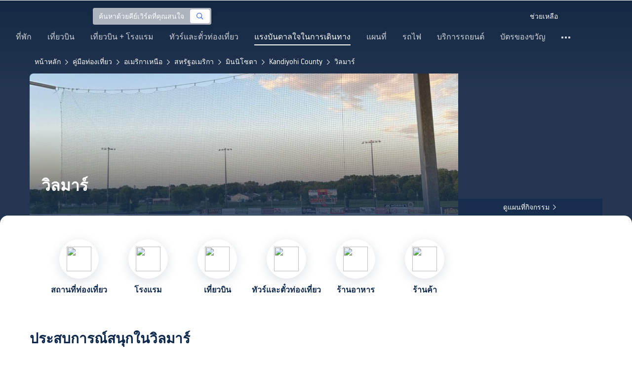

--- FILE ---
content_type: text/html; charset=utf-8
request_url: https://th.trip.com/travel-guide/destination/willmar-37217/
body_size: 58875
content:
<!DOCTYPE html><html lang="th-TH" data-idc="SGP-ALI" translate="no"><head islighthouse="false" ifisbot="true"><meta http-equiv="Content-Type" content="text/html; charset=utf-8"/><meta name="applicable-device" content="pc"/><meta http-equiv="x-ua-compatible" content="IE=edge,chrome=1"/><meta http-equiv="x-dns-prefetch-control" content="on"/><link rel="dns-prefetch" href="//webresource.tripcdn.com"/><link rel="dns-prefetch" href="//ak-s.tripcdn.com"/><link rel="dns-prefetch" href="//ak-d.tripcdn.com"/><link rel="dns-prefetch" href="//pages.trip.com"/><link rel="dns-prefetch" href="//restapi.amap.com"/><link rel="dns-prefetch" href="//dimg04.tripcdn.com"/><link rel="SHORTCUT ICON" href="/trip.ico" type="image/x-icon"/><link rel="ICON" href="/trip.ico"/><link rel="preload" href="https://static.tripcdn.com/locale/v3/100009239/th-TH.js?etagc=6d88dc879e6f92236b57025bd16cecc6" as="script"/><link rel="preload" href="//webresource.tripcdn.com/ares2/ibu/onlinecommon/*/default/assets/ibu_l10n_online_bundle.js" as="script"/><link data-react-helmet="true" rel="canonical" href="https://th.trip.com/travel-guide/destination/willmar-37217/"/><meta data-react-helmet="true" name="viewport" content="width=device-width, initial-scale=1.0, maximum-scale=1.0"/><meta data-react-helmet="true" property="og:image" content="https://ak-d.tripcdn.com/images/0HJ1s12000hcf5emyF241_D_1180_558.jpg"/><meta data-react-helmet="true" name="twitter:card" content="summary_large_image"/><meta data-react-helmet="true" name="twitter:image" content="https://ak-d.tripcdn.com/images/0HJ1s12000hcf5emyF241_D_1180_558.jpg"/><meta data-react-helmet="true" property="og:title" content="คู่มือเที่ยววิลมาร์ 2026: รวมที่เที่ยวยอดฮิต, ร้านเด็ด, แพลนเที่ยวครบจบ | Trip.com | มกราคม 2026"/><meta data-react-helmet="true" name="twitter:title" content="คู่มือเที่ยววิลมาร์ 2026: รวมที่เที่ยวยอดฮิต, ร้านเด็ด, แพลนเที่ยวครบจบ | Trip.com | มกราคม 2026"/><meta data-react-helmet="true" property="og:site_name" content="TRIP.COM"/><meta data-react-helmet="true" property="og:type" content="website"/><meta data-react-helmet="true" name="description" content="เตรียมตัวเที่ยววิลมาร์อยู่ใช่ไหม? พบกับข้อมูลท่องเที่ยวแบบครบจบในที่เดียว! ตั้งแต่ที่เที่ยวยอดนิยม ร้านอร่อยแนะนำ ที่พักใกล้เคียง ไปจนถึงข้อมูลการเดินทาง ให้ Trip.com ช่วยคุณวางแผนทริปในฝัน!"/><meta data-react-helmet="true" property="og:description" content="เตรียมตัวเที่ยววิลมาร์อยู่ใช่ไหม? พบกับข้อมูลท่องเที่ยวแบบครบจบในที่เดียว! ตั้งแต่ที่เที่ยวยอดนิยม ร้านอร่อยแนะนำ ที่พักใกล้เคียง ไปจนถึงข้อมูลการเดินทาง ให้ Trip.com ช่วยคุณวางแผนทริปในฝัน!"/><meta data-react-helmet="true" name="twitter:description" content="เตรียมตัวเที่ยววิลมาร์อยู่ใช่ไหม? พบกับข้อมูลท่องเที่ยวแบบครบจบในที่เดียว! ตั้งแต่ที่เที่ยวยอดนิยม ร้านอร่อยแนะนำ ที่พักใกล้เคียง ไปจนถึงข้อมูลการเดินทาง ให้ Trip.com ช่วยคุณวางแผนทริปในฝัน!"/><meta data-react-helmet="true" name="keywords" content="วิลมาร์, เที่ยววิลมาร์ในปี 2026, คู่มือท่องเที่ยววิลมาร์, สถานที่ท่องเที่ยวยอดนิยมในวิลมาร์, เที่ยววิลมาร์ด้วยตัวเอง, ทริปเที่ยววิลมาร์, คู่มือท่องเที่ยววิลมาร์, การเดินทางในวิลมาร์, สภาพอากาศของวิลมาร์, ร้านอาหารใกล้ฉัน, สถานที่ท่องเที่ยวใกล้ฉัน"/><meta property="og:url" content="https://th.trip.com/travel-guide/destination/willmar-37217/"/><meta name="twitter:url" content="https://th.trip.com/travel-guide/destination/willmar-37217/"/><style data-styled="" data-styled-version="5.0.0-alpha.2">.fnnepA{height:48px;line-height:48px;color:#fff;font-size:14px;} .fnnepA .gl-component-bread-crumb_item-container{display:inline-block;} .fnnepA .gl-component-bread-crumb_item-container .gl-component-bread-crumb_item-separator{color:#0f294d;margin:0 6px;font-size:12px;vertical-align:middle;} .fnnepA .gl-component-bread-crumb_item-container .gl-component-bread-crumb_item-separator:before{content:'\f5bf';} .fnnepA .gl-component-bread-crumb_item-container .gl-component-bread-crumb_item:hover{cursor:pointer;} data-styled.g1[id="ULcontainer-sc-12lip0x-0"]{content:"fnnepA,"} .gKFUzU{display:-webkit-box;display:-webkit-flex;display:-ms-flexbox;display:flex;} @media screen and (max-width:428px){.gKFUzU{display:none;}} @media (max-width:1200px){.gKFUzU{padding:0 32px;}} data-styled.g2[id="Warp-sc-1socp6z-0"]{content:"gKFUzU,"} .jcVNTQ{margin-top:8px;height:16px;line-height:16px;color:#ffc03a;} data-styled.g23[id="Container-sc-1lh6f17-0"]{content:"jcVNTQ,"} .dwvIDH{display:inline-block;font-size:16px;width:16px;height:16px;} .dwvIDH.star-icon-star:before{content:'\f55e';} .dwvIDH.star-icon-diamond:before{content:'\f6f8';} data-styled.g24[id="Icon-sc-1lh6f17-1"]{content:"dwvIDH,"} .hHylVP{margin-top:4px;display:-webkit-box;display:-webkit-flex;display:-ms-flexbox;display:flex;-webkit-flex-direction:row;-ms-flex-direction:row;flex-direction:row;color:#0f294d;line-height:18px;} data-styled.g27[id="Container-sc-wh6bgr-0"]{content:"hHylVP,"} .eeDodI{-webkit-flex:1;-ms-flex:1;flex:1;display:-webkit-box;display:-webkit-flex;display:-ms-flexbox;display:flex;-webkit-flex-direction:column;-ms-flex-direction:column;flex-direction:column;overflow:hidden;} data-styled.g28[id="Content-sc-wh6bgr-1"]{content:"eeDodI,"} .dyTwU{overflow:hidden;-webkit-flex:1;-ms-flex:1;flex:1;overflow:hidden;text-overflow:ellipsis;white-space:nowrap;} data-styled.g29[id="TagsContainer-sc-wh6bgr-2"]{content:"dyTwU,"} .dKPvZJ{font-size:16px;color:#0f294d;margin-right:4px;line-height:18px;} data-styled.g31[id="Icon-sc-wh6bgr-4"]{content:"dKPvZJ,"} .lkTejw{display:-webkit-box;display:-webkit-flex;display:-ms-flexbox;display:flex;color:#acb4bf;font-size:14px;margin-right:8px;line-height:18px;} data-styled.g45[id="Container-sc-lhiku8-0"]{content:"lkTejw,"} .fsdiEJ{color:#0f294d;font-size:14px;} data-styled.g46[id="Price-sc-lhiku8-1"]{content:"fsdiEJ,"} .gMpEdZ{position:absolute;width:100%;height:100%;} .gMpEdZ img{width:100%;object-fit:cover;height:100%;} data-styled.g49[id="Link-sc-1yvch22-0"]{content:"gMpEdZ,"} .eMtmMT{background:#ebebf2;width:100%;height:0px;padding-bottom:56%;overflow:hidden;margin:0;position:relative;border-radius:4px 4px 0px 0px;} data-styled.g50[id="Container-sc-1yvch22-1"]{content:"eMtmMT,"} .evmwXK{display:-webkit-box;-webkit-box-orient:vertical;-webkit-line-clamp:1;white-space:normal;color:#0f294d;font-size:16px;font-weight:700;line-height:22px;overflow:hidden;} data-styled.g54[id="Container-sc-1udko1m-1"]{content:"evmwXK,"} .ctZwvL{margin-top:8px;height:22px;line-height:22px;display:-webkit-box;display:-webkit-flex;display:-ms-flexbox;display:flex;} data-styled.g60[id="Container-sc-9x14xf-0"]{content:"ctZwvL,"} .lnpscB{display:inline-block;width:44px;height:22px;text-align:center;background:#4978ce;border-radius:1px;font-weight:700;font-size:16px;color:#ffffff;line-height:22px;margin-right:8px;} .lnpscB span{margin-left:2px;font-size:12px;color:rgba(255,255,255,0.5);line-height:22px;} data-styled.g61[id="Score-sc-9x14xf-1"]{content:"lnpscB,"} .bDJzMY{font-size:14px;color:#8592a6;line-height:22px;display:-webkit-box;-webkit-box-orient:vertical;-webkit-line-clamp:1;white-space:normal;overflow:hidden;} data-styled.g62[id="Review-sc-9x14xf-2"]{content:"bDJzMY,"} .eDardZ{display:-webkit-box;display:-webkit-flex;display:-ms-flexbox;display:flex;-webkit-align-items:center;-webkit-box-align:center;-ms-flex-align:center;align-items:center;-webkit-box-pack:center;-webkit-justify-content:center;-ms-flex-pack:center;justify-content:center;padding:0px 4px;background-image:linear-gradient(90deg,#ff716e 0%,#ff902a 100%);border-radius:2px;} data-styled.g76[id="Container-sc-1ytchrj-0"]{content:"eDardZ,"} .dyBirw{font-size:14px;line-height:14px;color:#ffffff;} data-styled.g77[id="HotIcon-sc-1ytchrj-1"]{content:"dyBirw,"} .frBJwl{font-size:14px;color:#ffffff;text-align:right;line-height:18px;font-weight:700;margin-left:1px;} data-styled.g78[id="Score-sc-1ytchrj-2"]{content:"frBJwl,"} .hfAfWk{position:relative;} data-styled.g93[id="CardContainer-sc-1k964jb-0"]{content:"hfAfWk,"} .dvVPSh{padding:12px;} data-styled.g94[id="CardInfoContainer-sc-1k964jb-1"]{content:"dvVPSh,"} .dSfvEi{margin:0 4px;width:1px;height:12px;background:#dadfe6;} data-styled.g95[id="Divide-sc-1k964jb-2"]{content:"dSfvEi,"} .iDHoly{position:absolute;height:26px;bottom:0;width:100%;font-size:13px;line-height:26px;text-align:center;font-weight:700;color:rgb(255,255,255);overflow:hidden;text-overflow:ellipsis;border-radius:0 0 1px 1px;white-space:nowrap;padding:0 4px;box-sizing:border-box;background:rgba(15,41,77,0.5);} data-styled.g97[id="MaskContainer-sc-kcukms-1"]{content:"iDHoly,"} .klLrtG{position:relative;width:100vw;height:288px;overflow:hidden;} data-styled.g230[id="Container-sc-1cf7l4d-2"]{content:"klLrtG,"} .fSeBhP{position:relative;margin:0 auto;display:-webkit-box;display:-webkit-flex;display:-ms-flexbox;display:flex;-webkit-flex-direction:row;-ms-flex-direction:row;flex-direction:row;-webkit-align-items:center;-webkit-box-align:center;-ms-flex-align:center;align-items:center;-webkit-box-pack:justify;-webkit-justify-content:space-between;-ms-flex-pack:justify;justify-content:space-between;max-width:1160px;position:relative;z-index:5;height:100%;} @media (max-width:1200px){.fSeBhP{padding:0 32px;}} data-styled.g231[id="Content-sc-1cf7l4d-3"]{content:"fSeBhP,"} .jSjMKg{position:relative;-webkit-flex:1;-ms-flex:1;flex:1;height:100%;overflow:hidden;} data-styled.g232[id="Left-sc-1cf7l4d-4"]{content:"jSjMKg,"} .AfYOk{position:relative;width:292px;height:calc(100%);} data-styled.g233[id="Right-sc-1cf7l4d-5"]{content:"AfYOk,"} .jWSkAc{width:100%;height:100%;position:relative;overflow:hidden;} data-styled.g234[id="SwiperContainer-sc-1cf7l4d-6"]{content:"jWSkAc,"} .cvWCjv{width:100%;height:100%;} data-styled.g235[id="SwiperWrapper-sc-1cf7l4d-7"]{content:"cvWCjv,"} .kohdqO{width:100%;height:100%;} data-styled.g236[id="SwiperItem-sc-1cf7l4d-8"]{content:"kohdqO,"} .fKduyT{display:block;width:100%;height:100%;object-fit:cover;} data-styled.g237[id="SwiperImage-sc-1cf7l4d-9"]{content:"fKduyT,"} .dghyBX{position:absolute;bottom:1px;left:0;right:0;z-index:5;display:-webkit-box;display:-webkit-flex;display:-ms-flexbox;display:flex;-webkit-align-items:center;-webkit-box-align:center;-ms-flex-align:center;align-items:center;height:2px;background-color:#b2bdcd;} data-styled.g238[id="SwiperLines-sc-1cf7l4d-10"]{content:"dghyBX,"} .jjUbEZ{-webkit-flex:1;-ms-flex:1;flex:1;height:100%;} .jjUbEZ.active{background-color:#ffffff;} data-styled.g239[id="SwiperLine-sc-1cf7l4d-11"]{content:"jjUbEZ,"} .jFqclj{position:absolute;height:160px;bottom:0;left:0;right:0;z-index:1;background:linear-gradient(0deg,rgba(15,41,77,0.8) 0%,rgba(15,41,77,0) 100%);padding:0 24px;display:-webkit-box;display:-webkit-flex;display:-ms-flexbox;display:flex;-webkit-flex-direction:column;-ms-flex-direction:column;flex-direction:column;-webkit-box-pack:end;-webkit-justify-content:flex-end;-ms-flex-pack:end;justify-content:flex-end;padding-bottom:16px;} data-styled.g243[id="SiteDetail-sc-1cf7l4d-15"]{content:"jFqclj,"} .bCEOIT{color:#ffffff;font-size:32px;font-weight:700;line-height:38px;white-space:normal;word-break:break-word;} data-styled.g244[id="SiteTitle-sc-1cf7l4d-16"]{content:"bCEOIT,"} .lkzWkN{display:none;} data-styled.g245[id="SiteH1Title-sc-1cf7l4d-17"]{content:"lkzWkN,"} .itYBLx{display:-webkit-box;display:-webkit-flex;display:-ms-flexbox;display:flex;-webkit-flex-direction:row;-ms-flex-direction:row;flex-direction:row;height:22px;margin-top:4px;} data-styled.g248[id="TimeAndWeather-sc-1cf7l4d-20"]{content:"itYBLx,"} .idYwHM{display:none;} data-styled.g255[id="SiteText-sc-1cf7l4d-27"]{content:"idYwHM,"} .jiMaRX{position:absolute;bottom:0;left:0;right:0;display:-webkit-box;display:-webkit-flex;display:-ms-flexbox;display:flex;-webkit-box-pack:center;-webkit-justify-content:center;-ms-flex-pack:center;justify-content:center;-webkit-align-items:center;-webkit-box-align:center;-ms-flex-align:center;align-items:center;padding:0 10px;background-color:rgba(15,41,77,0.6);border-radius:0;height:34px;cursor:pointer;} data-styled.g258[id="MapBottom-sc-1cf7l4d-30"]{content:"jiMaRX,"} .cdaWUM{color:#ffffff;font-size:14px;overflow:hidden;text-overflow:ellipsis;white-space:nowrap;} .cdaWUM:hover{-webkit-text-decoration:underline;text-decoration:underline;} data-styled.g259[id="MapText-sc-1cf7l4d-31"]{content:"cdaWUM,"} .gknDud{font-size:12px;color:#ffffff;margin-left:4px;} data-styled.g260[id="MapIcon-sc-1cf7l4d-32"]{content:"gknDud,"} .fOgJui{display:-webkit-box;display:-webkit-flex;display:-ms-flexbox;display:flex;-webkit-align-items:flex-start;-webkit-box-align:flex-start;-ms-flex-align:flex-start;align-items:flex-start;-webkit-box-pack:start;-webkit-justify-content:flex-start;-ms-flex-pack:start;justify-content:flex-start;-webkit-flex-wrap:wrap;-ms-flex-wrap:wrap;flex-wrap:wrap;gap:20px;-webkit-transition:0.1s;transition:0.1s;opacity:1;max-width:1160px;margin:0 auto;padding:0 30px;box-sizing:border-box;} .fOgJui.isSticky{opacity:0;} data-styled.g263[id="NavContainer-sc-1slirxi-2"]{content:"fOgJui,"} .iNllAD{display:-webkit-box;display:-webkit-flex;display:-ms-flexbox;display:flex;-webkit-flex-direction:column;-ms-flex-direction:column;flex-direction:column;-webkit-align-items:center;-webkit-box-align:center;-ms-flex-align:center;align-items:center;width:140px;padding:48px 0 6px;cursor:pointer;} .iNllAD:hover{color:#3264ff;} .iNllAD:hover .nav-item-icon,.iNllAD:hover .nav-text{color:#3264ff;} .iNllAD:hover .nav-item-top{border:1px solid #3264FF;} @media (min-width:1000px) and (max-width:1200px){.iNllAD{width:118px;padding:38px 0 6px;}} @media (max-width:1000px){.iNllAD{width:100px;padding:28px 0 6px;}} data-styled.g264[id="NavItem-sc-1slirxi-3"]{content:"iNllAD,"} .hvARoH{position:relative;background:#ffffff;border-radius:46px;box-shadow:0px 5px 21px 0px rgba(69,88,115,0.2);height:80px;width:80px;display:-webkit-box;display:-webkit-flex;display:-ms-flexbox;display:flex;-webkit-align-items:center;-webkit-box-align:center;-ms-flex-align:center;align-items:center;-webkit-box-pack:center;-webkit-justify-content:center;-ms-flex-pack:center;justify-content:center;box-sizing:border-box;} data-styled.g265[id="NavItemTop-sc-1slirxi-4"]{content:"hvARoH,"} .blCfXS{margin-top:12px;color:#0f294d;font-size:16px;font-weight:700;-webkit-letter-spacing:0px;-moz-letter-spacing:0px;-ms-letter-spacing:0px;letter-spacing:0px;line-height:22px;text-align:center;} data-styled.g269[id="NavText-sc-1slirxi-8"]{content:"blCfXS,"} .dmdZWn{position:fixed;top:0;left:0;right:0;display:-webkit-box;display:-webkit-flex;display:-ms-flexbox;display:flex;background:#fff;height:80px;z-index:-100;opacity:0;-webkit-transition:0.1s;transition:0.1s;box-shadow:0px 4px 16px 0px rgba(69,88,115,0.2);} .dmdZWn.isSticky{z-index:100;opacity:1;} data-styled.g274[id="SickyNavContainer-sc-1slirxi-13"]{content:"dmdZWn,"} .fJszaA{width:1160px;margin:0 auto;display:-webkit-box;display:-webkit-flex;display:-ms-flexbox;display:flex;-webkit-align-items:center;-webkit-box-align:center;-ms-flex-align:center;align-items:center;-webkit-box-pack:start;-webkit-justify-content:flex-start;-ms-flex-pack:start;justify-content:flex-start;position:relative;left:-20px;} @media (max-width:1168px){.fJszaA{-webkit-box-pack:center;-webkit-justify-content:center;-ms-flex-pack:center;justify-content:center;}} data-styled.g275[id="StickyNavContent-sc-1slirxi-14"]{content:"fJszaA,"} .hXPtWV{position:relative;display:-webkit-box;display:-webkit-flex;display:-ms-flexbox;display:flex;-webkit-box-pack:center;-webkit-justify-content:center;-ms-flex-pack:center;justify-content:center;padding:20px;margin:auto 20px;cursor:pointer;} .hXPtWV:hover{color:#3264ff;} .hXPtWV:hover i{color:#3264ff;} data-styled.g276[id="StickyNavItem-sc-1slirxi-15"]{content:"hXPtWV,"} .ivWlAO:hover{cursor:not-allowed;} .ivWlAO{position:absolute;z-index:2;} .ivWlAO .slide-indicator-box{background:rgb(255,255,255);box-shadow:0px 4px 8px 0px rgba(15,41,77,0.08);height:40px;width:40px;display:-webkit-box;display:-webkit-flex;display:-ms-flexbox;display:flex;-webkit-box-pack:center;-webkit-justify-content:center;-ms-flex-pack:center;justify-content:center;-webkit-align-items:center;-webkit-box-align:center;-ms-flex-align:center;align-items:center;color:rgb(206,210,217);font-size:19px;border-radius:50%;-webkit-user-select:none;-moz-user-select:none;-ms-user-select:none;-webkit-user-select:none;-moz-user-select:none;-ms-user-select:none;user-select:none;} .ivWlAO .slide-indicator-active{color:rgb(40,125,250);} .ivWlAO .slide-indicator-active:hover{background:rgb(50,100,255);color:rgb(255,255,255);cursor:pointer;} data-styled.g278[id="SlideIndicatorContainer-sc-gnb7z5-0"]{content:"ivWlAO,"} .ifGzZf{position:relative;width:100%;} data-styled.g279[id="CarouselContainer-sc-uy2ipe-0"]{content:"ifGzZf,"} .bpEIJp{max-width:908px;margin:auto;} data-styled.g280[id="CardsWindowContainer-sc-uy2ipe-1"]{content:"bpEIJp,"} .cSVfLo{display:-webkit-box;display:-webkit-flex;display:-ms-flexbox;display:flex;-webkit-transition:margin 0.4s ease 0s;transition:margin 0.4s ease 0s;} data-styled.g281[id="CardsContainer-sc-uy2ipe-2"]{content:"cSVfLo,"} .bpqkkQ{color:#0f294d;font-size:28px;font-weight:700;-webkit-letter-spacing:0px;-moz-letter-spacing:0px;-ms-letter-spacing:0px;letter-spacing:0px;line-height:34px;margin-bottom:24px;} data-styled.g291[id="TitleContainer-sc-ulzxo9-0"]{content:"bpqkkQ,"} .mDrpW{display:-webkit-box;display:-webkit-flex;display:-ms-flexbox;display:flex;max-width:1160px;min-width:750px;position:relative;} data-styled.g292[id="ClassicRecommendContainer-sc-164gegm-0"]{content:"mDrpW,"} .efhgAi{height:inherit;position:relative;border-radius:8px;margin:12px 0;} data-styled.g293[id="LeftPart-sc-164gegm-1"]{content:"efhgAi,"} .elhlGT{color:white;padding:24px;height:calc(100% - 48px);position:relative;} data-styled.g294[id="LeftPartInfo-sc-164gegm-2"]{content:"elhlGT,"} .MwaZy{font-size:28px;font-weight:700;text-shadow:2px 2px 4px rgba(0,0,0,0.3);} data-styled.g295[id="LeftPartTitle-sc-164gegm-3"]{content:"MwaZy,"} .edsdRR{display:-webkit-box;font-size:14px;font-weight:500;margin-top:8px;overflow:hidden;text-overflow:ellipsis;text-shadow:2px 2px 4px rgba(0,0,0,0.3);} data-styled.g296[id="LeftPartDescription-sc-164gegm-4"]{content:"edsdRR,"} .bpBmOy{position:absolute;bottom:24px;left:24px;font-size:14px;font-weight:700;background:rgb(255,255,255);border-radius:4px;padding:8px 16px;color:#0f294d;width:-webkit-fit-content;width:-moz-fit-content;width:fit-content;} .bpBmOy:hover{cursor:pointer;color:#3264ff;} data-styled.g297[id="LeftPartBtn-sc-164gegm-5"]{content:"bpBmOy,"} .bWtwqJ{display:-webkit-box;display:-webkit-flex;display:-ms-flexbox;display:flex;overflow:hidden;margin-left:16px;max-width:908px;position:relative;width:auto;padding:12px 0;} .bWtwqJ .classic-recommend-card-container .classic-recommend-card{box-shadow:0 4px 8px 0 rgba(15,41,77,0.08);border-radius:8px;height:100%;-webkit-transition:-webkit-transform 0.5s ease;-webkit-transition:transform 0.5s ease;transition:transform 0.5s ease;} .bWtwqJ .classic-recommend-card-container:hover{cursor:pointer;} .bWtwqJ .classic-recommend-card-container:hover .classic-recommend-card{-webkit-transform:translateY(-12px);-ms-transform:translateY(-12px);transform:translateY(-12px);} data-styled.g298[id="CardsContainer-sc-164gegm-6"]{content:"bWtwqJ,"} .eIhpxo{max-width:1160px;margin:auto;margin-top:64px;margin-bottom:-12px;} @media (max-width:1200px){.eIhpxo{padding:0 32px;}} data-styled.g299[id="Wrapper-sc-10f93ky-0"]{content:"eIhpxo,"} .ciKhcX{max-width:1160px;margin:auto;position:relative;margin-top:64px;} @media (max-width:1200px){.ciKhcX{padding:0 32px;}} data-styled.g362[id="Container-sc-opldtq-0"]{content:"ciKhcX,"} .Usnjm{display:-webkit-box;display:-webkit-flex;display:-ms-flexbox;display:flex;-webkit-align-items:center;-webkit-box-align:center;-ms-flex-align:center;align-items:center;-webkit-box-pack:justify;-webkit-justify-content:space-between;-ms-flex-pack:justify;justify-content:space-between;} data-styled.g363[id="Header-sc-opldtq-1"]{content:"Usnjm,"} .gOZGhq{color:#0f294d;font-size:28px;font-weight:700;-webkit-letter-spacing:0px;-moz-letter-spacing:0px;-ms-letter-spacing:0px;letter-spacing:0px;line-height:34px;} data-styled.g364[id="HeaderLeft-sc-opldtq-2"]{content:"gOZGhq,"} .iIwdxf{display:grid;grid-column-gap:16px;grid-template-columns:repeat(4,calc(25% - 12px));margin-top:24px;} data-styled.g368[id="CityList-sc-opldtq-6"]{content:"iIwdxf,"} .cECcNP{position:relative;height:197px;font-size:0;cursor:pointer;-webkit-transition:0.3s;transition:0.3s;border-radius:8px;overflow:hidden;} .cECcNP:hover{-webkit-transform:translateY(-12px);-ms-transform:translateY(-12px);transform:translateY(-12px);} data-styled.g369[id="CityItem-sc-opldtq-7"]{content:"cECcNP,"} .bCBahn{width:100%;height:100%;object-fit:cover;} data-styled.g370[id="CityItemImage-sc-opldtq-8"]{content:"bCBahn,"} .cePxtg{position:absolute;left:0;top:0;right:0;bottom:0;background:rgba(15,41,77,0.3);color:#ffffff;display:-webkit-box;display:-webkit-flex;display:-ms-flexbox;display:flex;-webkit-align-items:center;-webkit-box-align:center;-ms-flex-align:center;align-items:center;-webkit-box-pack:center;-webkit-justify-content:center;-ms-flex-pack:center;justify-content:center;padding:24px 30px;} data-styled.g371[id="CityItemContent-sc-opldtq-9"]{content:"cePxtg,"} .bFrZki{font-size:24px;font-weight:700;line-height:30px;overflow:hidden;text-overflow:ellipsis;display:-webkit-box;-webkit-box-orient:vertical;-webkit-line-clamp:2;line-clamp:2;word-break:break-word;white-space:normal;} data-styled.g372[id="CityItemName-sc-opldtq-10"]{content:"bFrZki,"} .bedaxh{max-width:1160px;margin:64px auto auto;} .bedaxh > .seo-inter-links{margin-bottom:100px !important;} @media (max-width:1200px){.bedaxh{padding:0 32px;}} data-styled.g373[id="Container-sc-13plete-0"]{content:"bedaxh,"} </style><link rel="stylesheet" type="text/css" href="https://ak-s-cw.tripcdn.com/modules/ibu/online-assets/font.ddfdb9c8916dd1ec37cbf52f9391aca5.css"/><meta name="viewport" content="width=device-width"/><meta charSet="utf-8"/><title>คู่มือเที่ยววิลมาร์ 2026: รวมที่เที่ยวยอดฮิต, ร้านเด็ด, แพลนเที่ยวครบจบ | Trip.com | มกราคม 2026</title><link rel="alternate" href="https://us.trip.com//travel-guide/destination/willmar-37217/" hrefLang="en-US"/><link rel="alternate" href="https://ms.trip.com//travel-guide/destination/willmar-37217/" hrefLang="ms"/><link rel="alternate" href="https://nl.trip.com//travel-guide/destination/willmar-37217/" hrefLang="nl-NL"/><link rel="alternate" href="https://au.trip.com//travel-guide/destination/willmar-37217/" hrefLang="en-AU"/><link rel="alternate" href="https://jp.trip.com//travel-guide/destination/willmar-37217/" hrefLang="ja"/><link rel="alternate" href="https://sg.trip.com//travel-guide/destination/willmar-37217/" hrefLang="en-SG"/><link rel="alternate" href="https://fr.trip.com//travel-guide/destination/willmar-37217/" hrefLang="fr"/><link rel="alternate" href="https://vi.trip.com//travel-guide/destination/willmar-37217/" hrefLang="vi"/><link rel="alternate" href="https://uk.trip.com//travel-guide/destination/willmar-37217/" hrefLang="en-GB"/><link rel="alternate" href="https://de.trip.com//travel-guide/destination/willmar-37217/" hrefLang="de"/><link rel="alternate" href="https://hk.trip.com//travel-guide/destination/willmar-37217/" hrefLang="zh-Hant-HK"/><link rel="alternate" href="https://tw.trip.com//travel-guide/destination/willmar-37217/" hrefLang="zh-Hant-TW"/><link rel="alternate" href="https://kr.trip.com//travel-guide/destination/willmar-37217/" hrefLang="ko"/><link rel="alternate" href="https://es.trip.com//travel-guide/destination/willmar-37217/" hrefLang="es"/><link rel="alternate" href="https://it.trip.com//travel-guide/destination/willmar-37217/" hrefLang="it"/><link rel="alternate" href="https://ru.trip.com//travel-guide/destination/willmar-37217/" hrefLang="ru"/><link rel="alternate" href="https://th.trip.com//travel-guide/destination/willmar-37217/" hrefLang="th"/><link rel="alternate" href="https://www.trip.com//travel-guide/destination/willmar-37217/" hrefLang="x-default"/><script type="application/ld+json">{"@context":"https://schema.org","@type":"BreadcrumbList","itemListElement":[{"@type":"ListItem","position":1,"name":"หน้าหลัก","item":"https://th.trip.com/"},{"@type":"ListItem","position":2,"name":"คู่มือท่องเที่ยว","item":"https://th.trip.com/travel-guide/"},{"@type":"ListItem","position":3,"name":"อเมริกาเหนือ","item":"https://th.trip.com/travel-guide/north-america-120004/"},{"@type":"ListItem","position":4,"name":"สหรัฐอเมริกา","item":"https://th.trip.com/travel-guide/united-states-100047/"},{"@type":"ListItem","position":5,"name":"มินนิโซตา","item":"https://th.trip.com/travel-guide/minnesota-21643/"},{"@type":"ListItem","position":6,"name":"Kandiyohi County","item":"https://th.trip.com/travel-guide/kandiyohi-county-1657538/"},{"@type":"ListItem","position":7,"name":"วิลมาร์","item":"https://th.trip.com/travel-guide/willmar-37217/"}]}</script><meta name="next-head-count" content="22"/><link rel="preload" href="https://ak-s.tripcdn.com/modules/gcc/thingstodo-destination/_next/static/css/commons~21833f8f.202512220839.chunk.css" as="style"/><link rel="stylesheet" href="https://ak-s.tripcdn.com/modules/gcc/thingstodo-destination/_next/static/css/commons~21833f8f.202512220839.chunk.css" data-n-g=""/><link rel="preload" href="https://ak-s.tripcdn.com/modules/gcc/thingstodo-destination/_next/static/css/commons~b59217a9.202512220839.chunk.css" as="style"/><link rel="stylesheet" href="https://ak-s.tripcdn.com/modules/gcc/thingstodo-destination/_next/static/css/commons~b59217a9.202512220839.chunk.css" data-n-g=""/><link rel="preload" href="https://ak-s.tripcdn.com/modules/gcc/thingstodo-destination/_next/static/css/commons~4cb826a0.202512220839.chunk.css" as="style"/><link rel="stylesheet" href="https://ak-s.tripcdn.com/modules/gcc/thingstodo-destination/_next/static/css/commons~4cb826a0.202512220839.chunk.css" data-n-g=""/><link rel="preload" href="https://ak-s.tripcdn.com/modules/gcc/thingstodo-destination/_next/static/css/commons~4e5c6356.202512220839.chunk.css" as="style"/><link rel="stylesheet" href="https://ak-s.tripcdn.com/modules/gcc/thingstodo-destination/_next/static/css/commons~4e5c6356.202512220839.chunk.css" data-n-g=""/><link rel="preload" href="https://ak-s.tripcdn.com/modules/gcc/thingstodo-destination/_next/static/css/less~31ecd969.202512220839.chunk.css" as="style"/><link rel="stylesheet" href="https://ak-s.tripcdn.com/modules/gcc/thingstodo-destination/_next/static/css/less~31ecd969.202512220839.chunk.css" data-n-g=""/><link rel="preload" href="https://ak-s.tripcdn.com/modules/gcc/thingstodo-destination/_next/static/css/less~6a269236.202512220839.chunk.css" as="style"/><link rel="stylesheet" href="https://ak-s.tripcdn.com/modules/gcc/thingstodo-destination/_next/static/css/less~6a269236.202512220839.chunk.css" data-n-g=""/><link rel="preload" href="https://ak-s.tripcdn.com/modules/gcc/thingstodo-destination/_next/static/css/less~923dea65.202512220839.chunk.css" as="style"/><link rel="stylesheet" href="https://ak-s.tripcdn.com/modules/gcc/thingstodo-destination/_next/static/css/less~923dea65.202512220839.chunk.css" data-n-g=""/><link rel="preload" href="https://ak-s.tripcdn.com/modules/gcc/thingstodo-destination/_next/static/css/less~c073e554.202512220839.chunk.css" as="style"/><link rel="stylesheet" href="https://ak-s.tripcdn.com/modules/gcc/thingstodo-destination/_next/static/css/less~c073e554.202512220839.chunk.css" data-n-g=""/><link rel="preload" href="https://ak-s.tripcdn.com/modules/gcc/thingstodo-destination/_next/static/css/less~49f9b00d.202512220839.chunk.css" as="style"/><link rel="stylesheet" href="https://ak-s.tripcdn.com/modules/gcc/thingstodo-destination/_next/static/css/less~49f9b00d.202512220839.chunk.css" data-n-g=""/><link rel="preload" href="https://ak-s.tripcdn.com/modules/gcc/thingstodo-destination/_next/static/css/less~6dadbfbe.202512220839.chunk.css" as="style"/><link rel="stylesheet" href="https://ak-s.tripcdn.com/modules/gcc/thingstodo-destination/_next/static/css/less~6dadbfbe.202512220839.chunk.css" data-n-g=""/><link rel="preload" href="https://ak-s.tripcdn.com/modules/gcc/thingstodo-destination/_next/static/css/styles~31ecd969.202512220839.chunk.css" as="style"/><link rel="stylesheet" href="https://ak-s.tripcdn.com/modules/gcc/thingstodo-destination/_next/static/css/styles~31ecd969.202512220839.chunk.css" data-n-g=""/><link rel="preload" href="https://ak-s.tripcdn.com/modules/gcc/thingstodo-destination/_next/static/css/styles~cd76bb6a.202512220839.chunk.css" as="style"/><link rel="stylesheet" href="https://ak-s.tripcdn.com/modules/gcc/thingstodo-destination/_next/static/css/styles~cd76bb6a.202512220839.chunk.css" data-n-g=""/><link rel="preload" href="https://ak-s.tripcdn.com/modules/gcc/thingstodo-destination/_next/static/css/styles~f2e09fd0.202512220839.chunk.css" as="style"/><link rel="stylesheet" href="https://ak-s.tripcdn.com/modules/gcc/thingstodo-destination/_next/static/css/styles~f2e09fd0.202512220839.chunk.css" data-n-g=""/><link rel="preload" href="https://ak-s.tripcdn.com/modules/gcc/thingstodo-destination/_next/static/css/styles~41ae9519.202512220839.chunk.css" as="style"/><link rel="stylesheet" href="https://ak-s.tripcdn.com/modules/gcc/thingstodo-destination/_next/static/css/styles~41ae9519.202512220839.chunk.css" data-n-g=""/><link rel="preload" href="https://ak-s.tripcdn.com/modules/gcc/thingstodo-destination/_next/static/css/styles~b33dad85.202512220839.chunk.css" as="style"/><link rel="stylesheet" href="https://ak-s.tripcdn.com/modules/gcc/thingstodo-destination/_next/static/css/styles~b33dad85.202512220839.chunk.css" data-n-g=""/><link rel="preload" href="https://ak-s.tripcdn.com/modules/gcc/thingstodo-destination/_next/static/css/styles~5fe2ea37.202512220839.chunk.css" as="style"/><link rel="stylesheet" href="https://ak-s.tripcdn.com/modules/gcc/thingstodo-destination/_next/static/css/styles~5fe2ea37.202512220839.chunk.css" data-n-g=""/><noscript data-n-css=""></noscript><link rel="preload" href="https://ak-s.tripcdn.com/modules/gcc/thingstodo-destination/_next/static/main-202512220839.js" as="script"/><link rel="preload" href="https://ak-s.tripcdn.com/modules/gcc/thingstodo-destination/_next/static/static/runtime/webpack-202512220839.js-202512220839.js" as="script"/><link rel="preload" href="https://ak-s.tripcdn.com/modules/gcc/thingstodo-destination/_next/static/chunks/framework.202512220839.js" as="script"/><link rel="preload" href="https://ak-s.tripcdn.com/modules/gcc/thingstodo-destination/_next/static/chunks/commons~f075b844.202512220839.js" as="script"/><link rel="preload" href="https://ak-s.tripcdn.com/modules/gcc/thingstodo-destination/_next/static/chunks/commons~253ae210.202512220839.js" as="script"/><link rel="preload" href="https://ak-s.tripcdn.com/modules/gcc/thingstodo-destination/_next/static/chunks/commons~0f485567.202512220839.js" as="script"/><link rel="preload" href="https://ak-s.tripcdn.com/modules/gcc/thingstodo-destination/_next/static/chunks/commons~5ae32409.202512220839.js" as="script"/><link rel="preload" href="https://ak-s.tripcdn.com/modules/gcc/thingstodo-destination/_next/static/chunks/commons~b1869351.202512220839.js" as="script"/><link rel="preload" href="https://ak-s.tripcdn.com/modules/gcc/thingstodo-destination/_next/static/chunks/commons~5d7b094d.202512220839.js" as="script"/><link rel="preload" href="https://ak-s.tripcdn.com/modules/gcc/thingstodo-destination/_next/static/chunks/commons~afc0822a.202512220839.js" as="script"/><link rel="preload" href="https://ak-s.tripcdn.com/modules/gcc/thingstodo-destination/_next/static/chunks/commons~7bb827ee.202512220839.js" as="script"/><link rel="preload" href="https://ak-s.tripcdn.com/modules/gcc/thingstodo-destination/_next/static/chunks/commons~2a42e354.202512220839.js" as="script"/><link rel="preload" href="https://ak-s.tripcdn.com/modules/gcc/thingstodo-destination/_next/static/chunks/commons~7274e1de.202512220839.js" as="script"/><link rel="preload" href="https://ak-s.tripcdn.com/modules/gcc/thingstodo-destination/_next/static/chunks/commons~b5906859.202512220839.js" as="script"/><link rel="preload" href="https://ak-s.tripcdn.com/modules/gcc/thingstodo-destination/_next/static/chunks/commons~7d359b94.202512220839.js" as="script"/><link rel="preload" href="https://ak-s.tripcdn.com/modules/gcc/thingstodo-destination/_next/static/chunks/commons~37e17593.202512220839.js" as="script"/><link rel="preload" href="https://ak-s.tripcdn.com/modules/gcc/thingstodo-destination/_next/static/chunks/commons~9d180afe.202512220839.js" as="script"/><link rel="preload" href="https://ak-s.tripcdn.com/modules/gcc/thingstodo-destination/_next/static/chunks/commons~458dd2b0.202512220839.js" as="script"/><link rel="preload" href="https://ak-s.tripcdn.com/modules/gcc/thingstodo-destination/_next/static/chunks/commons~f9ca8911.202512220839.js" as="script"/><link rel="preload" href="https://ak-s.tripcdn.com/modules/gcc/thingstodo-destination/_next/static/chunks/commons~678f84af.202512220839.js" as="script"/><link rel="preload" href="https://ak-s.tripcdn.com/modules/gcc/thingstodo-destination/_next/static/chunks/commons~df0f15aa.202512220839.js" as="script"/><link rel="preload" href="https://ak-s.tripcdn.com/modules/gcc/thingstodo-destination/_next/static/chunks/commons~e352f835.202512220839.js" as="script"/><link rel="preload" href="https://ak-s.tripcdn.com/modules/gcc/thingstodo-destination/_next/static/chunks/commons~ec8c427e.202512220839.js" as="script"/><link rel="preload" href="https://ak-s.tripcdn.com/modules/gcc/thingstodo-destination/_next/static/chunks/commons~fd108ab4.202512220839.js" as="script"/><link rel="preload" href="https://ak-s.tripcdn.com/modules/gcc/thingstodo-destination/_next/static/chunks/commons~1c3a2c3f.202512220839.js" as="script"/><link rel="preload" href="https://ak-s.tripcdn.com/modules/gcc/thingstodo-destination/_next/static/chunks/commons~c98f95f3.202512220839.js" as="script"/><link rel="preload" href="https://ak-s.tripcdn.com/modules/gcc/thingstodo-destination/_next/static/chunks/commons~30ccc425.202512220839.js" as="script"/><link rel="preload" href="https://ak-s.tripcdn.com/modules/gcc/thingstodo-destination/_next/static/chunks/commons~0ed24aad.202512220839.js" as="script"/><link rel="preload" href="https://ak-s.tripcdn.com/modules/gcc/thingstodo-destination/_next/static/chunks/commons~21833f8f.202512220839.js" as="script"/><link rel="preload" href="https://ak-s.tripcdn.com/modules/gcc/thingstodo-destination/_next/static/chunks/commons~de0bb810.202512220839.js" as="script"/><link rel="preload" href="https://ak-s.tripcdn.com/modules/gcc/thingstodo-destination/_next/static/chunks/commons~b59217a9.202512220839.js" as="script"/><link rel="preload" href="https://ak-s.tripcdn.com/modules/gcc/thingstodo-destination/_next/static/chunks/commons~4cb826a0.202512220839.js" as="script"/><link rel="preload" href="https://ak-s.tripcdn.com/modules/gcc/thingstodo-destination/_next/static/chunks/commons~4e5c6356.202512220839.js" as="script"/><link rel="preload" href="https://ak-s.tripcdn.com/modules/gcc/thingstodo-destination/_next/static/chunks/commons~09b3668c.202512220839.js" as="script"/><link rel="preload" href="https://ak-s.tripcdn.com/modules/gcc/thingstodo-destination/_next/static/chunks/commons~38481e4b.202512220839.js" as="script"/><link rel="preload" href="https://ak-s.tripcdn.com/modules/gcc/thingstodo-destination/_next/static/chunks/commons~2ffbd6a0.202512220839.js" as="script"/><link rel="preload" href="https://ak-s.tripcdn.com/modules/gcc/thingstodo-destination/_next/static/chunks/commons~0dcd9a32.202512220839.js" as="script"/><link rel="preload" href="https://ak-s.tripcdn.com/modules/gcc/thingstodo-destination/_next/static/chunks/commons~967788e6.202512220839.js" as="script"/><link rel="preload" href="https://ak-s.tripcdn.com/modules/gcc/thingstodo-destination/_next/static/chunks/commons~4e4c7fe4.202512220839.js" as="script"/><link rel="preload" href="https://ak-s.tripcdn.com/modules/gcc/thingstodo-destination/_next/static/chunks/less~31ecd969.202512220839.js" as="script"/><link rel="preload" href="https://ak-s.tripcdn.com/modules/gcc/thingstodo-destination/_next/static/chunks/less~6a269236.202512220839.js" as="script"/><link rel="preload" href="https://ak-s.tripcdn.com/modules/gcc/thingstodo-destination/_next/static/chunks/less~923dea65.202512220839.js" as="script"/><link rel="preload" href="https://ak-s.tripcdn.com/modules/gcc/thingstodo-destination/_next/static/chunks/less~c073e554.202512220839.js" as="script"/><link rel="preload" href="https://ak-s.tripcdn.com/modules/gcc/thingstodo-destination/_next/static/chunks/less~49f9b00d.202512220839.js" as="script"/><link rel="preload" href="https://ak-s.tripcdn.com/modules/gcc/thingstodo-destination/_next/static/chunks/less~6dadbfbe.202512220839.js" as="script"/><link rel="preload" href="https://ak-s.tripcdn.com/modules/gcc/thingstodo-destination/_next/static/chunks/styles~31ecd969.202512220839.js" as="script"/><link rel="preload" href="https://ak-s.tripcdn.com/modules/gcc/thingstodo-destination/_next/static/chunks/styles~cd76bb6a.202512220839.js" as="script"/><link rel="preload" href="https://ak-s.tripcdn.com/modules/gcc/thingstodo-destination/_next/static/chunks/styles~f2e09fd0.202512220839.js" as="script"/><link rel="preload" href="https://ak-s.tripcdn.com/modules/gcc/thingstodo-destination/_next/static/chunks/styles~41ae9519.202512220839.js" as="script"/><link rel="preload" href="https://ak-s.tripcdn.com/modules/gcc/thingstodo-destination/_next/static/chunks/styles~b33dad85.202512220839.js" as="script"/><link rel="preload" href="https://ak-s.tripcdn.com/modules/gcc/thingstodo-destination/_next/static/chunks/styles~5fe2ea37.202512220839.js" as="script"/><link rel="preload" href="https://ak-s.tripcdn.com/modules/gcc/thingstodo-destination/_next/static/pages/_app-202512220839.js" as="script"/><link rel="preload" href="https://ak-s.tripcdn.com/modules/gcc/thingstodo-destination/_next/static/pages/destinationDetail-202512220839.js" as="script"/></head><body><div style="width:100%;height:50vh;position:fixed;z-index:-100;background:rgba(0,0,0,0);color:rgba(0,0,0,0);font-size:200px">https://th.trip.com/travel-guide/destination/willmar-37217/</div><div id="__next"><div class="trip_common_head_con"><div class="mc-hd mc-hd__th-th mc-hd_line mc-hd_theme_transparent mc-hd-new_row"><div class="mc-hd__inner"><div class="mc-hd__flex-con clear-float"><div class="mc-hd__logo-con mc-hd__logo-con-th-TH"><div class="mc-hd__trip-logo-placeholder"></div></div><div id="ibuHeaderSearch" class="mc-hd__search-con"><div><div style="width:240px;height:34px;margin:0;border:0;border-radius:4px;background-color:rgba(255,255,255,0.30)" class="gl-cpt-search gl-cpt-search-small "><div class="gl-cpt-search_input gl-cpt-search_input_new" style="background-color:rgba(255, 255,255, 0.5)"><input style="text-overflow:ellipsis;background-color:transparent" value="" placeholder="ค้นหาด้วยคีย์เวิร์ดที่คุณสนใจ"/></div><div style="display:flex;align-items:center;justify-content:center;width:40px;height:28px;background-color:#FFFFFF;position:absolute;top:3px;right:3px;border-radius:4px;cursor:pointer"><i class="gs-trip-iconfont-class" style="font-size:16px;color:#3164ff"></i></div></div></div></div><div class="mc-hd__func-con" id="ibuHeaderMenu"><div class="mc-hd__func"><div class="mc-hd__option-app-placeholder">แอป</div><div class="mc-hd__option mc-hd__option__selector"><div class="mc-hd__selector mc-lhd-menu-selector" tabindex="0" role="button" aria-haspopup="dialog" aria-label="ภาษา/สกุลเงิน"><div class="mc-lhd-menu-selector-locale-con" style="padding:8px" aria-hidden="true"><div class="mc-lhd-menu-selector-locale th_th"><i class="locale-icon flag-th-TH"></i></div></div></div></div><div class="mc-hd__option"><div class="mc-hd__help"><span title="ช่วยเหลือ">ช่วยเหลือ</span><i class="fi fi-ic_help"></i></div></div><div class="mc-hd__search-booking-placeholder">ค้นหาการจอง</div><div class="mc-lhd-menu-account mc-lhd-account-nologin" style="display:none"></div></div></div></div><div class="mc-hd__nav-new-row"><div class="mc-hd__nav-con 3010 mc-hd__nav-loading" id="ibuHeaderChannels"><ul class="mc-hd__nav"><li class="mc-hd__nav-item"><a id="header_action_nav_hotels" class="mc-hd__nav-lnk" title="ที่พัก" href="/hotels/?locale=th-TH&amp;curr=THB">ที่พัก</a></li><li class="mc-hd__nav-item"><a id="header_action_nav_flights" class="mc-hd__nav-lnk" title="เที่ยวบิน" href="/flights/?locale=th-TH&amp;curr=THB">เที่ยวบิน</a></li><li class="mc-hd__nav-item"><a id="header_action_nav_packages" class="mc-hd__nav-lnk" title="เที่ยวบิน + โรงแรม" href="/packages/?sourceFrom=IBUBundle_home&amp;locale=th-TH&amp;curr=THB">เที่ยวบิน + โรงแรม</a></li><li class="mc-hd__nav-item mc-hd__nav-item-wth-sub"><a id="header_action_nav_ttd" class="mc-hd__nav-lnk" title="ทัวร์และตั๋วท่องเที่ยว" href="/things-to-do/ttd-home/?ctm_ref=vactang_page_23810&amp;locale=th-TH&amp;curr=THB">ทัวร์และตั๋วท่องเที่ยว</a><ul class="mc-hd__nav-item-sub"><li><a id="header_action_nav_ทัวร์และตั๋วท่องเที่ยว" href="/things-to-do/ttd-home/?ctm_ref=vactang_page_23810&amp;locale=th-TH&amp;curr=THB" class="mc-hd__sub-nav-lnk">ทัวร์และตั๋วท่องเที่ยว</a></li><li><a id="header_action_nav_eSIM &amp; SIM" href="/sale/w/10229/esim.html?locale=th-TH&amp;curr=THB" class="mc-hd__sub-nav-lnk">eSIM &amp; SIM</a></li></ul></li><li class="mc-hd__nav-item mc-hd__nav-item-wth-sub"><span id="header_action_nav_travelinspiration" class="mc-hd__nav-lnk is-active" title="แรงบันดาลใจในการเดินทาง">แรงบันดาลใจในการเดินทาง</span><ul class="mc-hd__nav-item-sub"><li><a id="header_action_nav_คู่มือท่องเที่ยว" href="/travel-guide/?locale=th-TH&amp;curr=THB" class="mc-hd__sub-nav-lnk">คู่มือท่องเที่ยว</a></li><li><a id="header_action_nav_Trip.Best" href="/toplist/tripbest/home?locale=th-TH&amp;curr=THB" class="mc-hd__sub-nav-lnk">Trip.Best</a></li></ul></li><li class="mc-hd__nav-item"><a id="header_action_nav_tripmap" class="mc-hd__nav-lnk" title="แผนที่" href="/webapp/tripmap/travel?entranceId=Triponlinehomeside&amp;locale=th-TH&amp;curr=THB">แผนที่</a></li><li class="mc-hd__nav-item"><a id="header_action_nav_trains" class="mc-hd__nav-lnk" title="รถไฟ" href="/trains/?locale=th-TH&amp;curr=THB">รถไฟ</a></li><li class="mc-hd__nav-item mc-hd__nav-item-wth-sub"><span id="header_action_nav_cars" class="mc-hd__nav-lnk" title="บริการรถยนต์">บริการรถยนต์</span><ul class="mc-hd__nav-item-sub"><li><a id="header_action_nav_รถเช่า" href="/carhire/?channelid=14409&amp;locale=th-TH&amp;curr=THB" class="mc-hd__sub-nav-lnk">รถเช่า</a></li><li><a id="header_action_nav_บริการรับส่งสนามบิน" href="/airport-transfers/?locale=th-TH&amp;curr=THB" class="mc-hd__sub-nav-lnk">บริการรับส่งสนามบิน</a></li></ul></li><li class="mc-hd__nav-item"><a id="header_action_nav_giftcard" class="mc-hd__nav-lnk" title="บัตรของขวัญ" href="/giftcard?locale=th-TH&amp;curr=THB">บัตรของขวัญ</a></li><li class="mc-hd__nav-item"><a id="header_action_nav_insurance" class="mc-hd__nav-lnk" title="ประกันเดินทาง" href="/insurance?bid=1&amp;cid=2&amp;pid=1&amp;locale=th-TH&amp;curr=THB">ประกันเดินทาง</a></li><li class="mc-hd__nav-item"><a id="header_action_nav_cruises" class="mc-hd__nav-lnk" title="เรือสำราญ" href="/cruises?locale=th-TH&amp;curr=THB">เรือสำราญ</a></li><li class="mc-hd__nav-item"><a id="header_action_nav_privatetours" class="mc-hd__nav-lnk" title="ทัวร์ส่วนตัว" href="/package-tours/private-tours?locale=th-TH&amp;curr=THB">ทัวร์ส่วนตัว</a></li><li class="mc-hd__nav-item"><a id="header_action_nav_tripcoins" class="mc-hd__nav-lnk" title="Trip.com Rewards" href="/customer/loyalty/?locale=th-TH&amp;curr=THB">Trip.com Rewards</a></li><li class="mc-hd__nav-item"><a id="header_action_nav_sales" class="mc-hd__nav-lnk" title="ดีลพิเศษ" href="/sale/deals/?locale=th-TH&amp;curr=THB">ดีลพิเศษ</a></li></ul></div></div></div></div><script>if (typeof Object.assign !== 'function') {window._assignObject = function(t, s) {for (var k in s) { t[k] = s[k] }; return t }; }else { window._assignObject = Object.assign } window.__CARGO_DATA__ = _assignObject(window.__CARGO_DATA__ || {}, {"locale":"th-TH","menumetacththe0":"{\"entry\":{\"url\":\"/list-your-property?channel=21\",\"displaySharkKey\":\"key_header_entry\"},\"help\":{\"mode\":\"entry\",\"url\":\"/pages/support\"},\"mybooking\":{\"url\":\"/order/all\",\"displaySharkKey\":\"V3_Profile_MyOrders\"}}","loginmenue0":"{\"menu\":[{\"show\":true,\"displayName\":\"My Bookings\",\"displayNameSharkKey\":\"V3_Profile_MyOrders\",\"include\":\"all\",\"link\":\"/order/all\",\"id\":\"booking\"},{\"show\":false,\"displayName\":\"Trip Coins\",\"displayNameSharkKey\":\"V3_Profile_Points\",\"include\":\"all\",\"showByLocale\":\"en-ca,da-dk,fi-fi,uk-ua,pt-pt,es-mx,sv-se,nl-nl,pl-pl,en-sg,ja-jp,ko-kr,en-hk,zh-hk,de-de,fr-fr,es-es,ru-ru,id-id,en-id,th-th,en-th,ms-my,en-my,en-au,en-xx,en-us,es-us,tr-tr,en-ie,de-at,de-ch,fr-ch,nl-be,en-be,fr-be,en-il,pt-br,el-gr,en-ae,en-sa,en-nz,en-gb,it-it,vi-vn,en-ph,en-in,en-pk,en-kw,en-qa,en-om,en-bh,en-kh,ru-az,ru-by,ru-kz,zh-sg,zh-my\",\"link\":\"/customer/points/\",\"id\":\"points\"},{\"show\":true,\"displayName\":\"Promo Codes\",\"displayNameSharkKey\":\"V3_Promo_Code\",\"include\":\"all\",\"link\":\"/customer/promo/\",\"id\":\"codes\"},{\"show\":true,\"displayName\":\"Profile\",\"displayNameSharkKey\":\"V3_Text_MembInfo\",\"include\":\"all\",\"link\":\"/membersinfo/profile/\",\"id\":\"profile\"},{\"show\":false,\"displayName\":\"Friend Referrals\",\"displayNameSharkKey\":\"V3_Text_Friend\",\"include\":\"all\",\"link\":\"/sale/w/1899/friends-referral-main.html?locale=en_xx\",\"id\":\"Friend\"},{\"show\":false,\"displayName\":\"Favorites\",\"displayNameSharkKey\":\"ButtonText_Hotel_Collection\",\"showByLocale\":\"en-ca,da-dk,fi-fi,uk-ua,pt-pt,es-mx,sv-se,nl-nl,pl-pl,en-sg,ja-jp,ko-kr,en-hk,zh-hk,zh-tw,de-de,fr-fr,es-es,ru-ru,id-id,en-id,th-th,en-th,ms-my,en-my,en-au,en-xx,en-us,es-us,tr-tr,en-ie,de-at,de-ch,fr-ch,nl-be,en-be,fr-be,en-il,pt-br,el-gr,en-ae,en-sa,en-nz,en-gb,it-it,vi-vn,en-ph,en-in,en-pk,en-kw,en-qa,en-om,en-bh,en-kh,ru-az,ru-by,ru-kz,zh-sg,zh-my\",\"include\":\"all\",\"link\":\"/favorite/\",\"id\":\"favorites\"},{\"show\":false,\"showByLocale\":\"en-xx,en-us,en-sg,en-au,en-my,en-gb,en-be,en-ch,en-ie,en-ca,en-sa,en-hk,en-ae,en-nz,en-il,zh-tw,zh-hk,ja-jp,ko-kr,th-th,vi-vn,en-th,en-id,en-ph,en-in,en-pk,en-kw,en-qa,en-om,en-bh,en-kh,ru-az,ru-by,ru-kz,zh-sg,zh-my\",\"displayName\":\"Moments\",\"displayNameSharkKey\":\"V3_Profile_Moments\",\"include\":\"all\",\"link\":\"/travel-guide/personal-home\",\"id\":\"Moments\"},{\"show\":false,\"displayName\":\"Flight Price Alerts\",\"displayNameSharkKey\":\"Key_Flight_Price_Alerts\",\"include\":\"all\",\"showByLocale\":\"en-ca,da-dk,fi-fi,uk-ua,pt-pt,es-mx,sv-se,nl-nl,pl-pl,en-sg,ja-jp,ko-kr,en-hk,zh-hk,de-de,fr-fr,es-es,ru-ru,id-id,en-id,th-th,en-th,ms-my,en-my,en-au,en-xx,en-us,es-us,tr-tr,en-ie,de-at,de-ch,fr-ch,nl-be,en-be,fr-be,en-il,pt-br,el-gr,en-ae,en-sa,en-nz,en-gb,it-it,vi-vn,en-ph,en-in,en-pk,en-kw,en-qa,en-om,en-bh,en-kh,ru-az,ru-by,ru-kz,zh-sg,zh-my\",\"link\":\"/flights/price-alert/\",\"id\":\"flghtAlert\"},{\"show\":false,\"displayName\":\"Rewards\",\"displayNameSharkKey\":\"Key_Entrance_Title\",\"include\":\"all\",\"showByLocale\":\"en-ca,da-dk,fi-fi,uk-ua,pt-pt,es-mx,sv-se,nl-nl,pl-pl,en-sg,ja-jp,ko-kr,en-hk,zh-hk,de-de,fr-fr,es-es,ru-ru,id-id,en-id,th-th,en-th,ms-my,en-my,en-au,en-xx,en-us,es-us,tr-tr,en-ie,de-at,de-ch,fr-ch,nl-be,en-be,fr-be,en-il,pt-br,el-gr,en-ae,en-sa,en-nz,en-gb,it-it,vi-vn,en-ph,en-in,en-pk,en-kw,en-qa,en-om,en-bh,en-kh,ru-az,ru-by,ru-kz,zh-sg,zh-my\",\"link\":\"/customer/tierpoints/\",\"id\":\"rewards\"}]}","channelmetauoe1":[{"channel":"home","source":"flights","value":"{\"displayName\":\"Home\",\"displayNameSharkKey\":\"ButtonText_Home\",\"path\":\"\"}"},{"channel":"hotels","source":"flights","value":"{\"displayName\":\"Hotels\",\"displayNameSharkKey\":\"ButtonText_Hotel\",\"path\":\"/hotels/\",\"icon\":\"fi-hotel_new\",\"groupId\":1}"},{"channel":"flights","source":"flights","value":"{\"displayName\":\"Flights\",\"displayNameSharkKey\":\"ButtonText_Flights\",\"path\":\"/flights/\",\"icon\":\"fi-flight\",\"groupId\":1}"},{"channel":"trains","source":"flights","value":"{\"displayName\":\"Trains\",\"displayNameSharkKey\":\"ButtonText_Trains\",\"path\":\"/trains/\",\"icon\":\"fi-train\",\"groupId\":1}"},{"channel":"ttd","source":"flights","value":"{\"displayName\":\"TNT\",\"displayNameSharkKey\":\"ButtonText_TTD\",\"path\":\"/things-to-do/ttd-home/?ctm_ref=vactang_page_23810\",\"icon\":\"fi-ic_tnt\",\"groupId\":1}"},{"channel":"travelguide","source":"flights","value":"{\"displayName\":\"Attractions\",\"displayNameSharkKey\":\"ButtonText_TravelGuide\",\"path\":\"/travel-guide/\",\"icon\":\"fi-destination\",\"parent\":\"travelinspiration\",\"groupId\":3}"},{"channel":"carhire","source":"flights","value":"{\"displayName\":\"Car Rentals\",\"displayNameSharkKey\":\"ButtonText_Carhire\",\"path\":\"/carhire/?channelid=14409\",\"parent\":\"cars\",\"icon\":\"fi-car\",\"groupId\":1}"},{"channel":"airporttransfers","source":"flights","value":"{\"displayName\":\"Airport Transfers\",\"displayNameSharkKey\":\"ButtonText_AirportTransfers\",\"path\":\"/airport-transfers/\",\"parent\":\"cars\",\"icon\":\"fi-airport-transfer\",\"groupId\":1}"},{"channel":"cars","source":"flights","value":"{\"displayName\":\"Cars\",\"displayNameSharkKey\":\"ButtonText_Cars\",\"path\":\"\",\"icon\":\"fi-ic_carrental\",\"groupId\":1}"},{"channel":"sales","source":"flights","value":"{\"displayName\":\"Deals\",\"displayNameSharkKey\":\"ButtonText_Deals\",\"path\":\"/sale/deals/\",\"icon\":\"fi-a-ic_deal21x\",\"groupId\":3}"},{"channel":"tripcoins","source":"flights","value":"{\"displayName\":\"Trip Rewards\",\"displayNameSharkKey\":\"ButtonText_TripRewards\",\"path\":\"/customer/loyalty/\",\"icon\":\"fi-a-TripCoins\",\"groupId\":4}"},{"channel":"giftcard","source":"flights","value":"{\"displayName\":\"GiftCard\",\"displayNameSharkKey\":\"ButtonText_GiftCard\",\"path\":\"/giftcard\",\"icon\":\"fi-ic_giftcard\",\"groupId\":2}"},{"channel":"cruises","source":"flights","value":"{\"displayName\":\"Cruises\",\"displayNameSharkKey\":\"ButtonText_Cruises\",\"path\":\"/cruises\",\"icon\":\"fi-ic_BU_cruises\",\"groupId\":2}"},{"channel":"others","source":"flights","value":"{\"path\":\"/sale/w/1744/singaporediscovers.html?locale=en_sg\",\"displayName\":\"SingapoRediscovers Vouchers\",\"displayNameSharkKey\":\"key_channel_sg_vouchers\"}"},{"channel":"packages","source":"flights","value":"{\"displayName\":\"Bundle\",\"displayNameSharkKey\":\"ButtonText_Bundle\",\"path\":\"/packages/?sourceFrom=IBUBundle_home\",\"icon\":\"fi-ic_bundle\",\"groupId\":1}"},{"channel":"customtrips","source":"flights","value":"{\"displayName\":\"Custom Trips\",\"displayNameSharkKey\":\"ButtonText_CustomTrip\",\"path\":\"/custom-trips/index\",\"icon\":\"fi-a-ic_BU_customtrips\",\"groupId\":2}"},{"channel":"insurance","source":"flights","value":"{\"displayName\":\"Insurance\",\"displayNameSharkKey\":\"ButtonText_Insurance\",\"path\":\"/insurance?bid=1&cid=2&pid=1\",\"icon\":\"fi-ic_insurance\",\"groupId\":2}"},{"channel":"tnt","source":"flights","value":"{\"displayName\":\"tnt\",\"displayNameSharkKey\":\"ButtonText_TTD\",\"path\":\"/things-to-do/ttd-home/?ctm_ref=vactang_page_23810\",\"parent\":\"ttd\",\"icon\":\"fi-ic_tnt\",\"groupId\":1}"},{"channel":"esim","source":"flights","value":"{\"displayName\":\"eSIM\",\"displayNameSharkKey\":\"ButtonText_eSim\",\"path\":\"/sale/w/10229/esim.html\",\"parent\":\"ttd\",\"groupId\":1}"},{"channel":"tripmap","source":"flights","value":"{\"displayName\":\"Map\",\"displayNameSharkKey\":\"ButtonText_Map\",\"path\":\"/webapp/tripmap/travel?entranceId=Triponlinehomeside\",\"icon\":\"fi-a-itinerarymap\",\"groupId\":3}"},{"channel":"travelinspiration","source":"flights","value":"{\"displayName\":\"TravelInspiration\",\"displayNameSharkKey\":\"ButtonText_TravelInspiration\",\"path\":\"\",\"icon\":\"fi-destination\",\"groupId\":3}"},{"channel":"tripbest","source":"flights","value":"{\"displayName\":\"TripBest\",\"displayNameSharkKey\":\"ButtonText_TripBest\",\"path\":\"/toplist/tripbest/home\",\"icon\":\"fi-destination\",\"parent\":\"travelinspiration\",\"groupId\":3}"},{"channel":"tripplanner","source":"flights","value":"{\"displayName\":\"TripPlanner\",\"displayNameSharkKey\":\"ButtonText_TripPlanner\",\"path\":\"/webapp/tripmap/tripplanner?source=t_online_homepage\",\"groupId\":3,\"iconUrl\":\"https://dimg04.tripcdn.com/images/05E1712000o6ljnud70A3.svg\",\"activeIconUrl\":\"https://dimg04.tripcdn.com/images/05E3c12000nm1joaw5B34.png\"}"},{"channel":"grouptours","source":"flights","value":"{\"displayName\":\"Group Tours\",\"displayNameSharkKey\":\"ButtonText_GroupTours\",\"path\":\"/package-tours/group-tours\",\"groupId\":2,\"iconUrl\":\"https://dimg04.tripcdn.com/images/05E6i12000nn4rqq27CB1.svg\",\"activeIconUrl\":\"https://dimg04.tripcdn.com/images/05E6i12000nn4rqq27CB1.svg\"}"},{"channel":"privatetours","source":"flights","value":"{\"displayName\":\"Private Tours\",\"displayNameSharkKey\":\"ButtonText_PrivateTours\",\"path\":\"/package-tours/private-tours\",\"groupId\":2,\"iconUrl\":\"https://dimg04.tripcdn.com/images/05E4612000nn4rnod1150.svg\",\"activeIconUrl\":\"https://dimg04.tripcdn.com/images/05E4612000nn4rnod1150.svg\"}"}],"onlinechannelscththe1":[{"locale":"th-TH","channel":"hotels","value":"1"},{"locale":"th-TH","channel":"flights","value":"1"},{"locale":"th-TH","channel":"packages","value":"1"},{"locale":"th-TH","channel":"ttd","value":"1"},{"locale":"th-TH","channel":"tnt","value":"1"},{"locale":"th-TH","channel":"esim","value":"1"},{"locale":"th-TH","channel":"travelinspiration","value":"1"},{"locale":"th-TH","channel":"travelguide","value":"1"},{"locale":"th-TH","channel":"tripbest","value":"1"},{"locale":"th-TH","channel":"tripmap","value":"1"},{"locale":"th-TH","channel":"trains","value":"1"},{"locale":"th-TH","channel":"cars","value":"1"},{"locale":"th-TH","channel":"carhire","value":"1"},{"locale":"th-TH","channel":"airporttransfers","value":"1"},{"locale":"th-TH","channel":"giftcard","value":"1"},{"locale":"th-TH","channel":"insurance","value":"1"},{"locale":"th-TH","channel":"cruises","value":"1"},{"locale":"th-TH","channel":"privatetours","value":"1"},{"locale":"th-TH","channel":"tripcoins","value":"1"},{"locale":"th-TH","channel":"sales","value":"1"}]})</script></div><div id="travel_guide_root_class" class="travel_guide_root_class"><div style="position:fixed;right:0;bottom:0;z-index:99999999"></div><div style="position:absolute;top:-100px;z-index:-100;width:100vw;height:466px;background-repeat:no-repeat;background-image:url();background-size:cover;background-color:rgba(15, 41, 77, 0.4)"><div style="position:absolute;top:0;bottom:0;right:0;left:0;background-color:rgb(5 26 55 / 80%)"><div style="position:absolute;top:0;height:200px;right:0;left:0;background:linear-gradient(-180deg, rgba(5, 26, 55, 0.5) 0%, rgba(5, 26, 55, 0) 91.69%)"></div></div></div><div class="burited_point" data-exposure-traceid="tgs_dstdetail_expo" data-exposure-content="districtId=37217&amp;actionCode=tgs_dstdetail_expo&amp;actionType=view&amp;is_jump=0&amp;districtType=3&amp;locale=th-TH"><input type="hidden" id="page_id" value="10650006152"/><div class="Warp-sc-1socp6z-0 gKFUzU gl-cpt-breadcrumb-search"><nav style="margin-left:10px" class="ULcontainer-sc-12lip0x-0 fnnepA"><div class="gl-component-bread-crumb_item-container"><a href="/" class="gl-component-bread-crumb_item" title="หน้าหลัก" style="color:#fff">หน้าหลัก</a></div><div class="gl-component-bread-crumb_item-container"><i class="gs-trip-iconfont gl-component-bread-crumb_item-separator" style="color:#fff"></i><a href="https://th.trip.com/travel-guide/" class="gl-component-bread-crumb_item" title="คู่มือท่องเที่ยว" style="color:#fff">คู่มือท่องเที่ยว</a></div><div class="gl-component-bread-crumb_item-container"><i class="gs-trip-iconfont gl-component-bread-crumb_item-separator" style="color:#fff"></i><a href="https://th.trip.com/travel-guide/north-america-120004/" class="gl-component-bread-crumb_item" title="อเมริกาเหนือ" style="color:#fff">อเมริกาเหนือ</a></div><div class="gl-component-bread-crumb_item-container"><i class="gs-trip-iconfont gl-component-bread-crumb_item-separator" style="color:#fff"></i><a href="https://th.trip.com/travel-guide/destination/united-states-100047/" class="gl-component-bread-crumb_item" title="สหรัฐอเมริกา" style="color:#fff">สหรัฐอเมริกา</a></div><div class="gl-component-bread-crumb_item-container"><i class="gs-trip-iconfont gl-component-bread-crumb_item-separator" style="color:#fff"></i><a href="https://th.trip.com/travel-guide/destination/minnesota-21643/" class="gl-component-bread-crumb_item" title="มินนิโซตา" style="color:#fff">มินนิโซตา</a></div><div class="gl-component-bread-crumb_item-container"><i class="gs-trip-iconfont gl-component-bread-crumb_item-separator" style="color:#fff"></i><a href="https://th.trip.com/travel-guide/destination/kandiyohi-county-1657538/" class="gl-component-bread-crumb_item" title="Kandiyohi County" style="color:#fff">Kandiyohi County</a></div><div class="gl-component-bread-crumb_item-container"><i class="gs-trip-iconfont gl-component-bread-crumb_item-separator" style="color:#fff"></i><span class="gl-component-bread-crumb_item" title="วิลมาร์" style="color:#fff">วิลมาร์</span></div></nav></div><div class="Container-sc-1cf7l4d-2 klLrtG component-headerV2 burited_point"><div class="Content-sc-1cf7l4d-3 fSeBhP"><div class="Left-sc-1cf7l4d-4 jSjMKg"><div class="SwiperContainer-sc-1cf7l4d-6 jWSkAc swiper-container burited_point" id="header-banner-swiper" data-exposure-traceid="tgs_dstdetail_expo_dstphoto" data-exposure-content="districtId=37217&amp;actionCode=tgs_dstdetail_expo_dstphoto&amp;actionType=view&amp;is_jump=0&amp;districtType=3&amp;locale=th-TH"><div class="SwiperWrapper-sc-1cf7l4d-7 cvWCjv swiper-wrapper"><div class="SwiperItem-sc-1cf7l4d-8 kohdqO swiper-slide"><img src="https://ak-d.tripcdn.com/images/0HJ1s12000hcf5emyF241_C_880_350_R5.jpg" alt="วิลมาร์" style="border-radius:8px 0 0 4px" class="SwiperImage-sc-1cf7l4d-9 fKduyT"/></div></div><div class="SwiperLines-sc-1cf7l4d-10 dghyBX"><div class="SwiperLine-sc-1cf7l4d-11 jjUbEZ active"></div></div></div><div class="SiteDetail-sc-1cf7l4d-15 jFqclj"><div class="DistrictTitle-sc-1cf7l4d-19 hNzPXf"><span class="SiteTitle-sc-1cf7l4d-16 bCEOIT">วิลมาร์</span><h1 class="SiteH1Title-sc-1cf7l4d-17 lkzWkN">คู่มือเที่ยววิลมาร์ 2026: รวมที่เที่ยวยอดฮิต, ร้านเด็ด, แพลนเที่ยวครบจบ | Trip.com | มกราคม 2026</h1><h2 class="SiteText-sc-1cf7l4d-27 idYwHM">เกี่ยวกับวิลมาร์</h2></div><div class="TimeAndWeather-sc-1cf7l4d-20 itYBLx"></div></div></div><div class="Right-sc-1cf7l4d-5 AfYOk burited_point" data-exposure-traceid="tgs_dstdetail_expo_dstmap" data-exposure-content="districtId=37217&amp;actionCode=tgs_dstdetail_expo_dstmap&amp;actionType=view&amp;is_jump=0&amp;districtType=3&amp;locale=th-TH"><h3 style="display:none"> <!-- -->แผนที่กิจกรรมสัมผัสวิถีชุมชนในวิลมาร์</h3><div class="map-box" style="cursor:pointer;height:100%;width:calc(100% - 2px );display:inline-block;margin-left:2px"><div style="height:100%" id="gl-destination-map"></div></div><div class="MapBottom-sc-1cf7l4d-30 jiMaRX"><span class="MapText-sc-1cf7l4d-31 cdaWUM">ดูแผนที่กิจกรรม</span><i class="MapIcon-sc-1cf7l4d-32 gknDud gs-trip-iconfont-class"></i></div></div></div></div><div class="component-navV2 burited_point" style="border-radius:16px 16px 0 0;background-color:#fff"><div class="NavContainer-sc-1slirxi-2 fOgJui"><a href="/travel-guide/attraction/willmar-37217/tourist-attractions/" class="NavItem-sc-1slirxi-3 iNllAD burited_point" data-exposure-traceid="tgs_dstdetail_expo_dstnav_bar" data-exposure-content="districtId=37217&amp;actionCode=tgs_dstdetail_expo_dstnav_bar&amp;actionType=view&amp;is_jump=0&amp;districtType=3&amp;locale=th-TH&amp;tabPosition=1&amp;typeId=sight&amp;tabName=สถานที่ท่องเที่ยว"><div class="NavItemTop-sc-1slirxi-4 hvARoH nav-item-top"><img src="https://pages.trip.com/you/destination/entry/new_entry_sight.png" style="width:50px;height:50px"/></div><div class="NavText-sc-1slirxi-8 blCfXS nav-text">สถานที่ท่องเที่ยว</div></a><a href="/hotels/list/" class="NavItem-sc-1slirxi-3 iNllAD burited_point" data-exposure-traceid="tgs_dstdetail_expo_dstnav_bar" data-exposure-content="districtId=37217&amp;actionCode=tgs_dstdetail_expo_dstnav_bar&amp;actionType=view&amp;is_jump=0&amp;districtType=3&amp;locale=th-TH&amp;tabPosition=2&amp;typeId=hotel&amp;tabName=โรงแรม"><div class="NavItemTop-sc-1slirxi-4 hvARoH nav-item-top"><img src="https://pages.trip.com/you/destination/entry/new_entry_hotel.png" style="width:50px;height:50px"/></div><div class="NavText-sc-1slirxi-8 blCfXS nav-text">โรงแรม</div></a><a href="/flights/" class="NavItem-sc-1slirxi-3 iNllAD burited_point" data-exposure-traceid="tgs_dstdetail_expo_dstnav_bar" data-exposure-content="districtId=37217&amp;actionCode=tgs_dstdetail_expo_dstnav_bar&amp;actionType=view&amp;is_jump=0&amp;districtType=3&amp;locale=th-TH&amp;tabPosition=3&amp;typeId=flight&amp;tabName=เที่ยวบิน"><div class="NavItemTop-sc-1slirxi-4 hvARoH nav-item-top"><img src="https://pages.trip.com/you/destination/entry/new_entry_flight.png" style="width:50px;height:50px"/></div><div class="NavText-sc-1slirxi-8 blCfXS nav-text">เที่ยวบิน</div></a><a href="/thingstodo/list/" class="NavItem-sc-1slirxi-3 iNllAD burited_point" data-exposure-traceid="tgs_dstdetail_expo_dstnav_bar" data-exposure-content="districtId=37217&amp;actionCode=tgs_dstdetail_expo_dstnav_bar&amp;actionType=view&amp;is_jump=0&amp;districtType=3&amp;locale=th-TH&amp;tabPosition=4&amp;typeId=local_play&amp;tabName=ทัวร์และตั๋วท่องเที่ยว"><div class="NavItemTop-sc-1slirxi-4 hvARoH nav-item-top"><img src="https://pages.trip.com/you/destination/entry/new_entry_local_play.png" style="width:50px;height:50px"/></div><div class="NavText-sc-1slirxi-8 blCfXS nav-text">ทัวร์และตั๋วท่องเที่ยว</div></a><a href="/restaurant/willmar-37217.html/" class="NavItem-sc-1slirxi-3 iNllAD burited_point" data-exposure-traceid="tgs_dstdetail_expo_dstnav_bar" data-exposure-content="districtId=37217&amp;actionCode=tgs_dstdetail_expo_dstnav_bar&amp;actionType=view&amp;is_jump=0&amp;districtType=3&amp;locale=th-TH&amp;tabPosition=5&amp;typeId=new_restaurant&amp;tabName=ร้านอาหาร"><div class="NavItemTop-sc-1slirxi-4 hvARoH nav-item-top"><img src="https://pages.trip.com/you/destination/entry/new_entry_new_restaurant.png" style="width:50px;height:50px"/></div><div class="NavText-sc-1slirxi-8 blCfXS nav-text">ร้านอาหาร</div></a><a href="/travel-guide/shops/willmar-37217/" class="NavItem-sc-1slirxi-3 iNllAD burited_point" data-exposure-traceid="tgs_dstdetail_expo_dstnav_bar" data-exposure-content="districtId=37217&amp;actionCode=tgs_dstdetail_expo_dstnav_bar&amp;actionType=view&amp;is_jump=0&amp;districtType=3&amp;locale=th-TH&amp;tabPosition=6&amp;typeId=shop&amp;tabName=ร้านค้า"><div class="NavItemTop-sc-1slirxi-4 hvARoH nav-item-top"><img src="https://pages.trip.com/you/destination/entry/new_entry_shop.png" style="width:50px;height:50px"/></div><div class="NavText-sc-1slirxi-8 blCfXS nav-text">ร้านค้า</div></a></div><div class="SickyNavContainer-sc-1slirxi-13 dmdZWn"><div class="StickyNavContent-sc-1slirxi-14 fJszaA"><div class="StickyNavItem-sc-1slirxi-15 hXPtWV burited_point" data-exposure-traceid="tgs_dstdetail_expo_dstnav_ceilingbar" data-exposure-content="districtId=37217&amp;actionCode=tgs_dstdetail_expo_dstnav_ceilingbar&amp;actionType=view&amp;is_jump=0&amp;districtType=3&amp;locale=th-TH&amp;tabPosition=1&amp;typeId=sight&amp;tabName=สถานที่ท่องเที่ยว"><img src="https://pages.trip.com/you/destination/entry/new_entry_sight.png" style="width:40px;height:40px"/></div><div class="StickyNavItem-sc-1slirxi-15 hXPtWV burited_point" data-exposure-traceid="tgs_dstdetail_expo_dstnav_ceilingbar" data-exposure-content="districtId=37217&amp;actionCode=tgs_dstdetail_expo_dstnav_ceilingbar&amp;actionType=view&amp;is_jump=0&amp;districtType=3&amp;locale=th-TH&amp;tabPosition=2&amp;typeId=hotel&amp;tabName=โรงแรม"><img src="https://pages.trip.com/you/destination/entry/new_entry_hotel.png" style="width:40px;height:40px"/></div><div class="StickyNavItem-sc-1slirxi-15 hXPtWV burited_point" data-exposure-traceid="tgs_dstdetail_expo_dstnav_ceilingbar" data-exposure-content="districtId=37217&amp;actionCode=tgs_dstdetail_expo_dstnav_ceilingbar&amp;actionType=view&amp;is_jump=0&amp;districtType=3&amp;locale=th-TH&amp;tabPosition=3&amp;typeId=flight&amp;tabName=เที่ยวบิน"><img src="https://pages.trip.com/you/destination/entry/new_entry_flight.png" style="width:40px;height:40px"/></div><div class="StickyNavItem-sc-1slirxi-15 hXPtWV burited_point" data-exposure-traceid="tgs_dstdetail_expo_dstnav_ceilingbar" data-exposure-content="districtId=37217&amp;actionCode=tgs_dstdetail_expo_dstnav_ceilingbar&amp;actionType=view&amp;is_jump=0&amp;districtType=3&amp;locale=th-TH&amp;tabPosition=4&amp;typeId=local_play&amp;tabName=ทัวร์และตั๋วท่องเที่ยว"><img src="https://pages.trip.com/you/destination/entry/new_entry_local_play.png" style="width:40px;height:40px"/></div><div class="StickyNavItem-sc-1slirxi-15 hXPtWV burited_point" data-exposure-traceid="tgs_dstdetail_expo_dstnav_ceilingbar" data-exposure-content="districtId=37217&amp;actionCode=tgs_dstdetail_expo_dstnav_ceilingbar&amp;actionType=view&amp;is_jump=0&amp;districtType=3&amp;locale=th-TH&amp;tabPosition=5&amp;typeId=new_restaurant&amp;tabName=ร้านอาหาร"><img src="https://pages.trip.com/you/destination/entry/new_entry_new_restaurant.png" style="width:40px;height:40px"/></div><div class="StickyNavItem-sc-1slirxi-15 hXPtWV burited_point" data-exposure-traceid="tgs_dstdetail_expo_dstnav_ceilingbar" data-exposure-content="districtId=37217&amp;actionCode=tgs_dstdetail_expo_dstnav_ceilingbar&amp;actionType=view&amp;is_jump=0&amp;districtType=3&amp;locale=th-TH&amp;tabPosition=6&amp;typeId=shop&amp;tabName=ร้านค้า"><img src="https://pages.trip.com/you/destination/entry/new_entry_shop.png" style="width:40px;height:40px"/></div></div></div></div><div class="Wrapper-sc-10f93ky-0 eIhpxo"><h2 style="margin-bottom:12px" class="TitleContainer-sc-ulzxo9-0 bpqkkQ">ประสบการณ์สนุกในวิลมาร์</h2><div class="ClassicRecommendContainer-sc-164gegm-0 mDrpW  burited_point" data-exposure-content="districtId=37217&amp;actionCode=tgs_dstdetail_expo_hotpoi&amp;actionType=view&amp;is_jump=0&amp;districtType=3&amp;locale=th-TH" data-exposure-traceid="tgs_dstdetail_expo_hotpoi"><div style="width:20.17241379310345%;background:url(https://pages.trip.com/you/destination/classic_recommend_sightv2.png ) right top / cover no-repeat" class="LeftPart-sc-164gegm-1 efhgAi"><div class="LeftPartInfo-sc-164gegm-2 elhlGT"><h3 class="LeftPartTitle-sc-164gegm-3 MwaZy">กิจกรรมไม่ควรพลาด</h3><div style="-webkit-box-orient:vertical;-webkit-line-clamp:11;line-clamp:11;height:198px" class="LeftPartDescription-sc-164gegm-4 edsdRR">หากิจกรรมน่าทำในวิลมาร์อยู่? เราให้ข้อมูลอัปเดตทุกเรื่อง ไม่ว่าจะเป็นจุดชมวิวห้ามพลาด หรือกระทั่งจุดพบปะสังสรรค์ของคนในพื้นที่</div><div class="LeftPartBtn-sc-164gegm-5 bpBmOy burited_point" data-exposure-traceid="tgs_dstdetail_expo_hotpoi_more" data-exposure-content="districtId=37217&amp;actionCode=tgs_dstdetail_expo_hotpoi_more&amp;actionType=view&amp;is_jump=0&amp;districtType=3&amp;locale=th-TH">ดูเพิ่ม</div></div></div><div style="width:78.27586206896552%;margin-left:1.3793103448275863%" class="CardsContainer-sc-164gegm-6 bWtwqJ"><div class="CarouselContainer-sc-uy2ipe-0 ifGzZf"><div class="SlideIndicatorContainer-sc-gnb7z5-0 ivWlAO burited_point" style="left:8px;top:50%;transform:translateY(-50%)" data-exposure-content="districtId=37217&amp;actionCode=tgs_dstdetail_expo_hotpoi_switch&amp;actionType=view&amp;is_jump=0&amp;districtType=3&amp;locale=th-TH" data-exposure-traceid="tgs_dstdetail_expo_hotpoi_switch"><div class="slide-indicator-box"><i class="gs-trip-iconfont-class icon"></i></div></div><div class="SlideIndicatorContainer-sc-gnb7z5-0 ivWlAO burited_point" style="right:8px;top:50%;transform:translateY(-50%)"><div class="slide-indicator-box slide-indicator-active"><i class="gs-trip-iconfont-class icon"></i></div></div><div style="padding-left:0px;padding-right:0px" class="CardsWindowContainer-sc-uy2ipe-1 bpEIJp"><div style="margin-left:0%;width:337.44493392070484%" class="CardsContainer-sc-uy2ipe-2 cSVfLo"><div class="classic-recommend-card-container" style="opacity:1;transition:opacity 0.5s ease;pointer-events:all;margin-right:16px;width:292px;flex-shrink:0"><div class="CardContainer-sc-1k964jb-0 hfAfWk classic-recommend-card"><div style="padding-bottom:71.23287671232876%;border-radius:8px 8px 0 0" class="Container-sc-1yvch22-1 eMtmMT"><a title="Robbins Island Regional Park" href="https://th.trip.com/travel-guide/attraction/willmar/robbins-island-regional-park-143949809/" class="Link-sc-1yvch22-0 gMpEdZ"><img alt="Robbins Island Regional Park" src="https://ak-d.tripcdn.com/images/0HJ6s12000gn2tlpzACC3_C_300_225_R5_Q70.jpg_.webp"/></a></div><div style="border-radius:0px 0px 2px 2px" class="CardInfoContainer-sc-1k964jb-1 dvVPSh"><a title="Robbins Island Regional Park" href="https://th.trip.com/travel-guide/attraction/willmar/robbins-island-regional-park-143949809/"><h4 class="Container-sc-1udko1m-1 evmwXK">Robbins Island Regional Park</h4></a><div style="display:flex;align-items:center;margin-top:4px"><div class="Container-sc-1ytchrj-0 eDardZ"><i class="HotIcon-sc-1ytchrj-1 dyBirw gs-trip-iconfont-class"></i><span class="Score-sc-1ytchrj-2 frBJwl">2.8</span></div><div class="Divide-sc-1k964jb-2 dSfvEi"></div><div style="margin-top:0" class="Container-sc-9x14xf-0 ctZwvL"><span class="Review-sc-9x14xf-2 bDJzMY">ยังไม่มีคอมเมนต์</span></div></div></div></div></div><div class="classic-recommend-card-container" style="opacity:1;transition:opacity 0.5s ease;pointer-events:all;margin-right:16px;width:292px;flex-shrink:0"><div class="CardContainer-sc-1k964jb-0 hfAfWk classic-recommend-card"><div style="padding-bottom:71.23287671232876%;border-radius:8px 8px 0 0" class="Container-sc-1yvch22-1 eMtmMT"><a title="Willmar Civic Center" href="https://th.trip.com/travel-guide/attraction/willmar/willmar-civic-center-147564287/" class="Link-sc-1yvch22-0 gMpEdZ"><img alt="Willmar Civic Center" src="https://ak-d.tripcdn.com/images/0HJ4a12000ihlgr1l87BE_C_300_225_R5_Q70.jpg_.webp"/></a></div><div style="border-radius:0px 0px 2px 2px" class="CardInfoContainer-sc-1k964jb-1 dvVPSh"><a title="Willmar Civic Center" href="https://th.trip.com/travel-guide/attraction/willmar/willmar-civic-center-147564287/"><h4 class="Container-sc-1udko1m-1 evmwXK">Willmar Civic Center</h4></a><div style="display:flex;align-items:center;margin-top:4px"><div class="Container-sc-1ytchrj-0 eDardZ"><i class="HotIcon-sc-1ytchrj-1 dyBirw gs-trip-iconfont-class"></i><span class="Score-sc-1ytchrj-2 frBJwl">2.4</span></div><div class="Divide-sc-1k964jb-2 dSfvEi"></div><div style="margin-top:0" class="Container-sc-9x14xf-0 ctZwvL"><span class="Review-sc-9x14xf-2 bDJzMY">ยังไม่มีคอมเมนต์</span></div></div></div></div></div><div class="classic-recommend-card-container" style="opacity:1;transition:opacity 0.5s ease;pointer-events:all;margin-right:16px;width:292px;flex-shrink:0"><div class="CardContainer-sc-1k964jb-0 hfAfWk classic-recommend-card"><div style="padding-bottom:71.23287671232876%;border-radius:8px 8px 0 0" class="Container-sc-1yvch22-1 eMtmMT"><a title="Willmar Stingers" href="https://th.trip.com/travel-guide/attraction/kandiyohi-county/willmar-stingers-141156509/" class="Link-sc-1yvch22-0 gMpEdZ"><img alt="Willmar Stingers" src="https://ak-d.tripcdn.com/images/0HJ4r12000i53t9dd664D_C_300_225_R5_Q70.jpg_.webp"/></a><div class="MaskContainer-sc-kcukms-1 iDHoly"></div></div><div style="border-radius:0px 0px 2px 2px" class="CardInfoContainer-sc-1k964jb-1 dvVPSh"><a title="Willmar Stingers" href="https://th.trip.com/travel-guide/attraction/kandiyohi-county/willmar-stingers-141156509/"><h4 class="Container-sc-1udko1m-1 evmwXK">Willmar Stingers</h4></a><div style="display:flex;align-items:center;margin-top:4px"><div class="Container-sc-1ytchrj-0 eDardZ"><i class="HotIcon-sc-1ytchrj-1 dyBirw gs-trip-iconfont-class"></i><span class="Score-sc-1ytchrj-2 frBJwl">2.4</span></div><div class="Divide-sc-1k964jb-2 dSfvEi"></div><div style="margin-top:0" class="Container-sc-9x14xf-0 ctZwvL"><span class="Review-sc-9x14xf-2 bDJzMY">ยังไม่มีคอมเมนต์</span></div></div></div></div></div><div class="classic-recommend-card-container" style="opacity:0;transition:opacity 0.5s ease;pointer-events:none;margin-right:16px;width:292px;flex-shrink:0"><div class="CardContainer-sc-1k964jb-0 hfAfWk classic-recommend-card"><div style="padding-bottom:71.23287671232876%;border-radius:8px 8px 0 0" class="Container-sc-1yvch22-1 eMtmMT"><a title="Rice Park" href="https://th.trip.com/travel-guide/attraction/willmar/rice-park-143905447/" class="Link-sc-1yvch22-0 gMpEdZ"><img alt="Rice Park" src="https://ak-d.tripcdn.com/images/0HJ1l12000hw0wh1kDA0F_C_300_225_R5_Q70.jpg_.webp"/></a></div><div style="border-radius:0px 0px 2px 2px" class="CardInfoContainer-sc-1k964jb-1 dvVPSh"><a title="Rice Park" href="https://th.trip.com/travel-guide/attraction/willmar/rice-park-143905447/"><h4 class="Container-sc-1udko1m-1 evmwXK">Rice Park</h4></a><div style="display:flex;align-items:center;margin-top:4px"><div class="Container-sc-1ytchrj-0 eDardZ"><i class="HotIcon-sc-1ytchrj-1 dyBirw gs-trip-iconfont-class"></i><span class="Score-sc-1ytchrj-2 frBJwl">2.3</span></div><div class="Divide-sc-1k964jb-2 dSfvEi"></div><div style="margin-top:0" class="Container-sc-9x14xf-0 ctZwvL"><span class="Review-sc-9x14xf-2 bDJzMY">ยังไม่มีคอมเมนต์</span></div></div></div></div></div><div class="classic-recommend-card-container" style="opacity:0;transition:opacity 0.5s ease;pointer-events:none;margin-right:16px;width:292px;flex-shrink:0"><div class="CardContainer-sc-1k964jb-0 hfAfWk classic-recommend-card"><div style="padding-bottom:71.23287671232876%;border-radius:8px 8px 0 0" class="Container-sc-1yvch22-1 eMtmMT"><a title="Willmar Destination Playground" href="https://th.trip.com/travel-guide/attraction/willmar/willmar-destination-playground-147159438/" class="Link-sc-1yvch22-0 gMpEdZ"><img alt="Willmar Destination Playground" src="https://ak-d.tripcdn.com/images/0HJ5w12000icwcgxn9EAC_C_300_225_R5_Q70.jpg_.webp"/></a></div><div style="border-radius:0px 0px 2px 2px" class="CardInfoContainer-sc-1k964jb-1 dvVPSh"><a title="Willmar Destination Playground" href="https://th.trip.com/travel-guide/attraction/willmar/willmar-destination-playground-147159438/"><h4 class="Container-sc-1udko1m-1 evmwXK">Willmar Destination Playground</h4></a><div style="display:flex;align-items:center;margin-top:4px"><div class="Container-sc-1ytchrj-0 eDardZ"><i class="HotIcon-sc-1ytchrj-1 dyBirw gs-trip-iconfont-class"></i><span class="Score-sc-1ytchrj-2 frBJwl">2.3</span></div><div class="Divide-sc-1k964jb-2 dSfvEi"></div><div style="margin-top:0" class="Container-sc-9x14xf-0 ctZwvL"><span class="Review-sc-9x14xf-2 bDJzMY">ยังไม่มีคอมเมนต์</span></div></div></div></div></div><div class="classic-recommend-card-container" style="opacity:0;transition:opacity 0.5s ease;pointer-events:none;margin-right:16px;width:292px;flex-shrink:0"><div class="CardContainer-sc-1k964jb-0 hfAfWk classic-recommend-card"><div style="padding-bottom:71.23287671232876%;border-radius:8px 8px 0 0" class="Container-sc-1yvch22-1 eMtmMT"><a title="Valley Golf Course" href="https://th.trip.com/travel-guide/attraction/willmar/valley-golf-course-152714861/" class="Link-sc-1yvch22-0 gMpEdZ"><img alt="Valley Golf Course" src="https://ak-d.tripcdn.com/images/0102u1200086k28vc0A5C_C_300_225_R5_Q70.jpg_.webp"/></a></div><div style="border-radius:0px 0px 2px 2px" class="CardInfoContainer-sc-1k964jb-1 dvVPSh"><a title="Valley Golf Course" href="https://th.trip.com/travel-guide/attraction/willmar/valley-golf-course-152714861/"><h4 class="Container-sc-1udko1m-1 evmwXK">Valley Golf Course</h4></a><div style="display:flex;align-items:center;margin-top:4px"><div class="Container-sc-1ytchrj-0 eDardZ"><i class="HotIcon-sc-1ytchrj-1 dyBirw gs-trip-iconfont-class"></i><span class="Score-sc-1ytchrj-2 frBJwl">2.3</span></div><div class="Divide-sc-1k964jb-2 dSfvEi"></div><div style="margin-top:0" class="Container-sc-9x14xf-0 ctZwvL"><span class="Review-sc-9x14xf-2 bDJzMY">ยังไม่มีคอมเมนต์</span></div></div></div></div></div><div class="classic-recommend-card-container" style="opacity:0;transition:opacity 0.5s ease;pointer-events:none;margin-right:16px;width:292px;flex-shrink:0"><div class="CardContainer-sc-1k964jb-0 hfAfWk classic-recommend-card"><div style="padding-bottom:71.23287671232876%;border-radius:8px 8px 0 0" class="Container-sc-1yvch22-1 eMtmMT"><a title="Eagle Creek Golf Club" href="https://th.trip.com/travel-guide/attraction/willmar/eagle-creek-golf-club-144872268/" class="Link-sc-1yvch22-0 gMpEdZ"><img alt="Eagle Creek Golf Club" src="https://ak-d.tripcdn.com/images/0HJ3q12000iohlnk7B98A_C_300_225_R5_Q70.jpg_.webp"/></a></div><div style="border-radius:0px 0px 2px 2px" class="CardInfoContainer-sc-1k964jb-1 dvVPSh"><a title="Eagle Creek Golf Club" href="https://th.trip.com/travel-guide/attraction/willmar/eagle-creek-golf-club-144872268/"><h4 class="Container-sc-1udko1m-1 evmwXK">Eagle Creek Golf Club</h4></a><div style="display:flex;align-items:center;margin-top:4px"><div class="Container-sc-1ytchrj-0 eDardZ"><i class="HotIcon-sc-1ytchrj-1 dyBirw gs-trip-iconfont-class"></i><span class="Score-sc-1ytchrj-2 frBJwl">2.2</span></div><div class="Divide-sc-1k964jb-2 dSfvEi"></div><div style="margin-top:0" class="Container-sc-9x14xf-0 ctZwvL"><span class="Review-sc-9x14xf-2 bDJzMY">ยังไม่มีคอมเมนต์</span></div></div></div></div></div><div class="classic-recommend-card-container" style="opacity:0;transition:opacity 0.5s ease;pointer-events:none;margin-right:16px;width:292px;flex-shrink:0"><div class="CardContainer-sc-1k964jb-0 hfAfWk classic-recommend-card"><div style="padding-bottom:71.23287671232876%;border-radius:8px 8px 0 0" class="Container-sc-1yvch22-1 eMtmMT"><a title="The Barn Theatre" href="https://th.trip.com/travel-guide/attraction/willmar/the-barn-theatre-136138427/" class="Link-sc-1yvch22-0 gMpEdZ"><img alt="The Barn Theatre" src="https://ak-d.tripcdn.com/images/0HJ0e12000ib9kryaEE78_C_300_225_R5_Q70.jpg_.webp"/></a></div><div style="border-radius:0px 0px 2px 2px" class="CardInfoContainer-sc-1k964jb-1 dvVPSh"><a title="The Barn Theatre" href="https://th.trip.com/travel-guide/attraction/willmar/the-barn-theatre-136138427/"><h4 class="Container-sc-1udko1m-1 evmwXK">The Barn Theatre</h4></a><div style="display:flex;align-items:center;margin-top:4px"><div class="Container-sc-1ytchrj-0 eDardZ"><i class="HotIcon-sc-1ytchrj-1 dyBirw gs-trip-iconfont-class"></i><span class="Score-sc-1ytchrj-2 frBJwl">2.2</span></div><div class="Divide-sc-1k964jb-2 dSfvEi"></div><div style="margin-top:0" class="Container-sc-9x14xf-0 ctZwvL"><span class="Review-sc-9x14xf-2 bDJzMY">ยังไม่มีคอมเมนต์</span></div></div></div></div></div><div class="classic-recommend-card-container" style="opacity:0;transition:opacity 0.5s ease;pointer-events:none;margin-right:16px;width:292px;flex-shrink:0"><div class="CardContainer-sc-1k964jb-0 hfAfWk classic-recommend-card"><div style="padding-bottom:71.23287671232876%;border-radius:8px 8px 0 0" class="Container-sc-1yvch22-1 eMtmMT"><a title="Kandiyohi County Fairgrounds" href="https://th.trip.com/travel-guide/attraction/kandiyohi-county/kandiyohi-county-fairgrounds-141834843/" class="Link-sc-1yvch22-0 gMpEdZ"><img alt="Kandiyohi County Fairgrounds" src="https://ak-d.tripcdn.com/images/0HJ7112000j7fceypFD78_C_300_225_R5_Q70.jpg_.webp"/></a><div class="MaskContainer-sc-kcukms-1 iDHoly"></div></div><div style="border-radius:0px 0px 2px 2px" class="CardInfoContainer-sc-1k964jb-1 dvVPSh"><a title="Kandiyohi County Fairgrounds" href="https://th.trip.com/travel-guide/attraction/kandiyohi-county/kandiyohi-county-fairgrounds-141834843/"><h4 class="Container-sc-1udko1m-1 evmwXK">Kandiyohi County Fairgrounds</h4></a><div style="display:flex;align-items:center;margin-top:4px"><div class="Container-sc-1ytchrj-0 eDardZ"><i class="HotIcon-sc-1ytchrj-1 dyBirw gs-trip-iconfont-class"></i><span class="Score-sc-1ytchrj-2 frBJwl">2.1</span></div><div class="Divide-sc-1k964jb-2 dSfvEi"></div><div style="margin-top:0" class="Container-sc-9x14xf-0 ctZwvL"><span class="Review-sc-9x14xf-2 bDJzMY">ยังไม่มีคอมเมนต์</span></div></div></div></div></div><div class="classic-recommend-card-container" style="opacity:0;transition:opacity 0.5s ease;pointer-events:none;margin-right:0;width:292px;flex-shrink:0"><div class="CardContainer-sc-1k964jb-0 hfAfWk classic-recommend-card"><div style="padding-bottom:71.23287671232876%;border-radius:8px 8px 0 0" class="Container-sc-1yvch22-1 eMtmMT"><a title="City of Willmar - Dog Park" href="https://th.trip.com/travel-guide/attraction/willmar/city-of-willmar-dog-park-143906769/" class="Link-sc-1yvch22-0 gMpEdZ"><img alt="City of Willmar - Dog Park" src="https://ak-d.tripcdn.com/images/0HJ6312000iomojpaB383_C_300_225_R5_Q70.jpg_.webp"/></a></div><div style="border-radius:0px 0px 2px 2px" class="CardInfoContainer-sc-1k964jb-1 dvVPSh"><a title="City of Willmar - Dog Park" href="https://th.trip.com/travel-guide/attraction/willmar/city-of-willmar-dog-park-143906769/"><h4 class="Container-sc-1udko1m-1 evmwXK">City of Willmar - Dog Park</h4></a><div style="display:flex;align-items:center;margin-top:4px"><div class="Container-sc-1ytchrj-0 eDardZ"><i class="HotIcon-sc-1ytchrj-1 dyBirw gs-trip-iconfont-class"></i><span class="Score-sc-1ytchrj-2 frBJwl">2.1</span></div><div class="Divide-sc-1k964jb-2 dSfvEi"></div><div style="margin-top:0" class="Container-sc-9x14xf-0 ctZwvL"><span class="Review-sc-9x14xf-2 bDJzMY">ยังไม่มีคอมเมนต์</span></div></div></div></div></div></div></div></div></div></div><div class="ClassicRecommendContainer-sc-164gegm-0 mDrpW  burited_point" data-exposure-content="districtId=37217&amp;actionCode=tgs_dstdetail_expo_hothtl&amp;actionType=view&amp;is_jump=0&amp;districtType=3&amp;locale=th-TH" data-exposure-traceid="tgs_dstdetail_expo_hothtl"><div style="width:20.17241379310345%;background:url(https://pages.trip.com/you/destination/classic_recommend_hotelv2.png ) right top / cover no-repeat" class="LeftPart-sc-164gegm-1 efhgAi"><div class="LeftPartInfo-sc-164gegm-2 elhlGT"><h3 class="LeftPartTitle-sc-164gegm-3 MwaZy">พักที่ไหนดี?</h3><div style="-webkit-box-orient:vertical;-webkit-line-clamp:11;line-clamp:11;height:198px" class="LeftPartDescription-sc-164gegm-4 edsdRR">ค้นหาข้อมูลที่พักยอดนิยมในวิลมาร์ พร้อมอ่านคำแนะนำจากเพื่อนนักเดินทางและรีบคว้าดีลโรงแรมเด็ดๆ ที่เจอ</div><div class="LeftPartBtn-sc-164gegm-5 bpBmOy burited_point" data-exposure-traceid="tgs_dstdetail_expo_hothtl_more" data-exposure-content="districtId=37217&amp;actionCode=tgs_dstdetail_expo_hothtl_more&amp;actionType=view&amp;is_jump=0&amp;districtType=3&amp;locale=th-TH">ดูเพิ่ม</div></div></div><div style="width:78.27586206896552%;margin-left:1.3793103448275863%" class="CardsContainer-sc-164gegm-6 bWtwqJ"><div class="CarouselContainer-sc-uy2ipe-0 ifGzZf"><div class="SlideIndicatorContainer-sc-gnb7z5-0 ivWlAO burited_point" style="left:8px;top:50%;transform:translateY(-50%)" data-exposure-content="districtId=37217&amp;actionCode=tgs_dstdetail_expo_hothtl_switch&amp;actionType=view&amp;is_jump=0&amp;districtType=3&amp;locale=th-TH" data-exposure-traceid="tgs_dstdetail_expo_hothtl_switch"><div class="slide-indicator-box"><i class="gs-trip-iconfont-class icon"></i></div></div><div class="SlideIndicatorContainer-sc-gnb7z5-0 ivWlAO burited_point" style="right:8px;top:50%;transform:translateY(-50%)"><div class="slide-indicator-box slide-indicator-active"><i class="gs-trip-iconfont-class icon"></i></div></div><div style="padding-left:0px;padding-right:0px" class="CardsWindowContainer-sc-uy2ipe-1 bpEIJp"><div style="margin-left:0%;width:405.2863436123348%" class="CardsContainer-sc-uy2ipe-2 cSVfLo"><div class="classic-recommend-card-container" style="opacity:1;transition:opacity 0.5s ease;pointer-events:all;margin-right:16px;width:292px;flex-shrink:0"><div class="CardContainer-sc-1k964jb-0 hfAfWk classic-recommend-card"><div style="padding-bottom:71.23287671232876%;border-radius:8px 8px 0 0" class="Container-sc-1yvch22-1 eMtmMT"><a title="โรงแรม SureStay ของ Best Western Spicer" href="/hotels/willmar-hotel-detail-97461270/eod-surestay-hotel-by-best-western-spicer/" class="Link-sc-1yvch22-0 gMpEdZ"><img alt="โรงแรม SureStay ของ Best Western Spicer" src="http://images4.c-ctrip.com/target/0225112000dchovon25A0_C_300_225_R5_Q70.jpg_.webp"/></a></div><div style="border-radius:0px 0px 2px 2px" class="CardInfoContainer-sc-1k964jb-1 dvVPSh"><a title="โรงแรม SureStay ของ Best Western Spicer" href="/hotels/willmar-hotel-detail-97461270/eod-surestay-hotel-by-best-western-spicer/"><h4 class="Container-sc-1udko1m-1 evmwXK">โรงแรม SureStay ของ Best Western Spicer</h4></a><div class="Container-sc-1lh6f17-0 jcVNTQ"><i class="Icon-sc-1lh6f17-1 dwvIDH gs-trip-iconfont star-icon-star"></i><i class="Icon-sc-1lh6f17-1 dwvIDH gs-trip-iconfont star-icon-star"></i></div><div style="display:flex;align-items:center;margin-top:4px"><div style="margin-top:0" class="Container-sc-9x14xf-0 ctZwvL"><span style="background-color:rgb(17, 54, 166);color:#FFFFFF;width:auto;border-radius:9px 0px 8px 9px;padding:0 4px" class="Score-sc-9x14xf-1 lnpscB">3.8<span style="color:rgba(255,255,255,0.5)">/5</span></span><span class="Review-sc-9x14xf-2 bDJzMY">48 รีวิว</span></div></div></div></div></div><div class="classic-recommend-card-container" style="opacity:1;transition:opacity 0.5s ease;pointer-events:all;margin-right:16px;width:292px;flex-shrink:0"><div class="CardContainer-sc-1k964jb-0 hfAfWk classic-recommend-card"><div style="padding-bottom:71.23287671232876%;border-radius:8px 8px 0 0" class="Container-sc-1yvch22-1 eMtmMT"><a title="เบสท์เวสเทิร์นพลัส ฮูมา" href="/hotels/willmar-hotel-detail-2281077/best-western-plus-willmar/" class="Link-sc-1yvch22-0 gMpEdZ"><img alt="เบสท์เวสเทิร์นพลัส ฮูมา" src="http://images4.c-ctrip.com/target/0581w12000n77soop3390_C_300_225_R5_Q70.jpg_.webp"/></a></div><div style="border-radius:0px 0px 2px 2px" class="CardInfoContainer-sc-1k964jb-1 dvVPSh"><a title="เบสท์เวสเทิร์นพลัส ฮูมา" href="/hotels/willmar-hotel-detail-2281077/best-western-plus-willmar/"><h4 class="Container-sc-1udko1m-1 evmwXK">เบสท์เวสเทิร์นพลัส ฮูมา</h4></a><div class="Container-sc-1lh6f17-0 jcVNTQ"><i class="Icon-sc-1lh6f17-1 dwvIDH gs-trip-iconfont star-icon-star"></i><i class="Icon-sc-1lh6f17-1 dwvIDH gs-trip-iconfont star-icon-star"></i><i class="Icon-sc-1lh6f17-1 dwvIDH gs-trip-iconfont star-icon-star"></i></div><div style="display:flex;align-items:center;margin-top:4px"><div style="margin-top:0" class="Container-sc-9x14xf-0 ctZwvL"><span style="background-color:rgb(17, 54, 166);color:#FFFFFF;width:auto;border-radius:9px 0px 8px 9px;padding:0 4px" class="Score-sc-9x14xf-1 lnpscB">4.2<span style="color:rgba(255,255,255,0.5)">/5</span></span><span class="Review-sc-9x14xf-2 bDJzMY">51 รีวิว</span></div></div></div></div></div><div class="classic-recommend-card-container" style="opacity:1;transition:opacity 0.5s ease;pointer-events:all;margin-right:16px;width:292px;flex-shrink:0"><div class="CardContainer-sc-1k964jb-0 hfAfWk classic-recommend-card"><div style="padding-bottom:71.23287671232876%;border-radius:8px 8px 0 0" class="Container-sc-1yvch22-1 eMtmMT"><a title="แฮมป์ตันอินน์ สไปเซอร์ กรีนเลค" href="/hotels/willmar-hotel-detail-9825230/hampton-inn-spicer-green-lake/" class="Link-sc-1yvch22-0 gMpEdZ"><img alt="แฮมป์ตันอินน์ สไปเซอร์ กรีนเลค" src="http://images4.c-ctrip.com/target/0583n12000mf512m72BFA_C_300_225_R5_Q70.jpg_.webp"/></a></div><div style="border-radius:0px 0px 2px 2px" class="CardInfoContainer-sc-1k964jb-1 dvVPSh"><a title="แฮมป์ตันอินน์ สไปเซอร์ กรีนเลค" href="/hotels/willmar-hotel-detail-9825230/hampton-inn-spicer-green-lake/"><h4 class="Container-sc-1udko1m-1 evmwXK">แฮมป์ตันอินน์ สไปเซอร์ กรีนเลค</h4></a><div class="Container-sc-1lh6f17-0 jcVNTQ"><i class="Icon-sc-1lh6f17-1 dwvIDH gs-trip-iconfont star-icon-star"></i><i class="Icon-sc-1lh6f17-1 dwvIDH gs-trip-iconfont star-icon-star"></i></div><div style="display:flex;align-items:center;margin-top:4px"><div style="margin-top:0" class="Container-sc-9x14xf-0 ctZwvL"><span style="background-color:rgb(17, 54, 166);color:#FFFFFF;width:auto;border-radius:9px 0px 8px 9px;padding:0 4px" class="Score-sc-9x14xf-1 lnpscB">4.6<span style="color:rgba(255,255,255,0.5)">/5</span></span><span class="Review-sc-9x14xf-2 bDJzMY">42 รีวิว</span></div></div></div></div></div><div class="classic-recommend-card-container" style="opacity:0;transition:opacity 0.5s ease;pointer-events:none;margin-right:16px;width:292px;flex-shrink:0"><div class="CardContainer-sc-1k964jb-0 hfAfWk classic-recommend-card"><div style="padding-bottom:71.23287671232876%;border-radius:8px 8px 0 0" class="Container-sc-1yvch22-1 eMtmMT"><a title="คันทรีอินน์แอนด์สวีทส์ บายเรดิสัน วิลมาร์ MN" href="/hotels/willmar-hotel-detail-10871733/country-inn-and-suites-by-radisson-willmar-mn/" class="Link-sc-1yvch22-0 gMpEdZ"><img alt="คันทรีอินน์แอนด์สวีทส์ บายเรดิสัน วิลมาร์ MN" src="http://images4.c-ctrip.com/target/220t1b000001a8lwi6370_C_300_225_R5_Q70.jpg_.webp"/></a></div><div style="border-radius:0px 0px 2px 2px" class="CardInfoContainer-sc-1k964jb-1 dvVPSh"><a title="คันทรีอินน์แอนด์สวีทส์ บายเรดิสัน วิลมาร์ MN" href="/hotels/willmar-hotel-detail-10871733/country-inn-and-suites-by-radisson-willmar-mn/"><h4 class="Container-sc-1udko1m-1 evmwXK">คันทรีอินน์แอนด์สวีทส์ บายเรดิสัน วิลมาร์ MN</h4></a><div class="Container-sc-1lh6f17-0 jcVNTQ"><i class="Icon-sc-1lh6f17-1 dwvIDH gs-trip-iconfont star-icon-star"></i><i class="Icon-sc-1lh6f17-1 dwvIDH gs-trip-iconfont star-icon-star"></i><i class="Icon-sc-1lh6f17-1 dwvIDH gs-trip-iconfont star-icon-star"></i></div><div style="display:flex;align-items:center;margin-top:4px"><div style="margin-top:0" class="Container-sc-9x14xf-0 ctZwvL"><span style="background-color:rgb(17, 54, 166);color:#FFFFFF;width:auto;border-radius:9px 0px 8px 9px;padding:0 4px" class="Score-sc-9x14xf-1 lnpscB">4.3<span style="color:rgba(255,255,255,0.5)">/5</span></span><span class="Review-sc-9x14xf-2 bDJzMY">61 รีวิว</span></div></div></div></div></div><div class="classic-recommend-card-container" style="opacity:0;transition:opacity 0.5s ease;pointer-events:none;margin-right:16px;width:292px;flex-shrink:0"><div class="CardContainer-sc-1k964jb-0 hfAfWk classic-recommend-card"><div style="padding-bottom:71.23287671232876%;border-radius:8px 8px 0 0" class="Container-sc-1yvch22-1 eMtmMT"><a title="ซุปเปอร์ 8 บายวินด์แฮม วิลมาร์" href="/hotels/willmar-hotel-detail-3042898/super-8-by-wyndham-willmar/" class="Link-sc-1yvch22-0 gMpEdZ"><img alt="ซุปเปอร์ 8 บายวินด์แฮม วิลมาร์" src="http://images4.c-ctrip.com/target/0221212000dogucji53F2_C_300_225_R5_Q70.jpg_.webp"/></a></div><div style="border-radius:0px 0px 2px 2px" class="CardInfoContainer-sc-1k964jb-1 dvVPSh"><a title="ซุปเปอร์ 8 บายวินด์แฮม วิลมาร์" href="/hotels/willmar-hotel-detail-3042898/super-8-by-wyndham-willmar/"><h4 class="Container-sc-1udko1m-1 evmwXK">ซุปเปอร์ 8 บายวินด์แฮม วิลมาร์</h4></a><div class="Container-sc-1lh6f17-0 jcVNTQ"><i class="Icon-sc-1lh6f17-1 dwvIDH gs-trip-iconfont star-icon-star"></i><i class="Icon-sc-1lh6f17-1 dwvIDH gs-trip-iconfont star-icon-star"></i></div><div style="display:flex;align-items:center;margin-top:4px"><div style="margin-top:0" class="Container-sc-9x14xf-0 ctZwvL"><span style="background-color:rgb(17, 54, 166);color:#FFFFFF;width:auto;border-radius:9px 0px 8px 9px;padding:0 4px" class="Score-sc-9x14xf-1 lnpscB">3.6<span style="color:rgba(255,255,255,0.5)">/5</span></span><span class="Review-sc-9x14xf-2 bDJzMY">57 รีวิว</span></div></div></div></div></div><div class="classic-recommend-card-container" style="opacity:0;transition:opacity 0.5s ease;pointer-events:none;margin-right:16px;width:292px;flex-shrink:0"><div class="CardContainer-sc-1k964jb-0 hfAfWk classic-recommend-card"><div style="padding-bottom:71.23287671232876%;border-radius:8px 8px 0 0" class="Container-sc-1yvch22-1 eMtmMT"><a title="เดย์สอินน์ บายวินด์แฮม วิลมาร์" href="/hotels/willmar-hotel-detail-9128372/days-inn-by-wyndham-willmar/" class="Link-sc-1yvch22-0 gMpEdZ"><img alt="เดย์สอินน์ บายวินด์แฮม วิลมาร์" src="http://images4.c-ctrip.com/target/0222w12000eagriojEDDA_C_300_225_R5_Q70.jpg_.webp"/></a></div><div style="border-radius:0px 0px 2px 2px" class="CardInfoContainer-sc-1k964jb-1 dvVPSh"><a title="เดย์สอินน์ บายวินด์แฮม วิลมาร์" href="/hotels/willmar-hotel-detail-9128372/days-inn-by-wyndham-willmar/"><h4 class="Container-sc-1udko1m-1 evmwXK">เดย์สอินน์ บายวินด์แฮม วิลมาร์</h4></a><div class="Container-sc-1lh6f17-0 jcVNTQ"><i class="Icon-sc-1lh6f17-1 dwvIDH gs-trip-iconfont star-icon-star"></i><i class="Icon-sc-1lh6f17-1 dwvIDH gs-trip-iconfont star-icon-star"></i></div><div style="display:flex;align-items:center;margin-top:4px"><div style="margin-top:0" class="Container-sc-9x14xf-0 ctZwvL"><span style="background-color:rgb(17, 54, 166);color:#FFFFFF;width:auto;border-radius:9px 0px 8px 9px;padding:0 4px" class="Score-sc-9x14xf-1 lnpscB">3.6<span style="color:rgba(255,255,255,0.5)">/5</span></span><span class="Review-sc-9x14xf-2 bDJzMY">97 รีวิว</span></div></div></div></div></div><div class="classic-recommend-card-container" style="opacity:0;transition:opacity 0.5s ease;pointer-events:none;margin-right:16px;width:292px;flex-shrink:0"><div class="CardContainer-sc-1k964jb-0 hfAfWk classic-recommend-card"><div style="padding-bottom:71.23287671232876%;border-radius:8px 8px 0 0" class="Container-sc-1yvch22-1 eMtmMT"><a title="ลิตเติ้ล โครว รีสอร์ท แอนด์ คอนเฟอเรนซ์, ทราดีมาร์ค บาย วินด์แฮม" href="/hotels/willmar-hotel-detail-21852510/little-crow-resort-and-conference-trademark-by-wyndham/" class="Link-sc-1yvch22-0 gMpEdZ"><img alt="ลิตเติ้ล โครว รีสอร์ท แอนด์ คอนเฟอเรนซ์, ทราดีมาร์ค บาย วินด์แฮม" src="http://images4.c-ctrip.com/target/0224o12000npav3kd68EE_C_300_225_R5_Q70.jpg_.webp"/></a></div><div style="border-radius:0px 0px 2px 2px" class="CardInfoContainer-sc-1k964jb-1 dvVPSh"><a title="ลิตเติ้ล โครว รีสอร์ท แอนด์ คอนเฟอเรนซ์, ทราดีมาร์ค บาย วินด์แฮม" href="/hotels/willmar-hotel-detail-21852510/little-crow-resort-and-conference-trademark-by-wyndham/"><h4 class="Container-sc-1udko1m-1 evmwXK">ลิตเติ้ล โครว รีสอร์ท แอนด์ คอนเฟอเรนซ์, ทราดีมาร์ค บาย วินด์แฮม</h4></a><div class="Container-sc-1lh6f17-0 jcVNTQ"><i class="Icon-sc-1lh6f17-1 dwvIDH gs-trip-iconfont star-icon-star"></i><i class="Icon-sc-1lh6f17-1 dwvIDH gs-trip-iconfont star-icon-star"></i></div><div style="display:flex;align-items:center;margin-top:4px"><div style="margin-top:0" class="Container-sc-9x14xf-0 ctZwvL"><span style="background-color:rgb(17, 54, 166);color:#FFFFFF;width:auto;border-radius:9px 0px 8px 9px;padding:0 4px" class="Score-sc-9x14xf-1 lnpscB">4.6<span style="color:rgba(255,255,255,0.5)">/5</span></span><span class="Review-sc-9x14xf-2 bDJzMY">64 รีวิว</span></div></div></div></div></div><div class="classic-recommend-card-container" style="opacity:0;transition:opacity 0.5s ease;pointer-events:none;margin-right:16px;width:292px;flex-shrink:0"><div class="CardContainer-sc-1k964jb-0 hfAfWk classic-recommend-card"><div style="padding-bottom:71.23287671232876%;border-radius:8px 8px 0 0" class="Container-sc-1yvch22-1 eMtmMT"><a title="Holiday Inn Express &amp; Suites Willmar by IHG" href="/hotels/willmar-hotel-detail-11468263/holiday-inn-express-and-suites-willmar-by-ihg/" class="Link-sc-1yvch22-0 gMpEdZ"><img alt="Holiday Inn Express &amp; Suites Willmar by IHG" src="http://images4.c-ctrip.com/target/0583r12000l0p5up44835_C_300_225_R5_Q70.jpg_.webp"/></a></div><div style="border-radius:0px 0px 2px 2px" class="CardInfoContainer-sc-1k964jb-1 dvVPSh"><a title="Holiday Inn Express &amp; Suites Willmar by IHG" href="/hotels/willmar-hotel-detail-11468263/holiday-inn-express-and-suites-willmar-by-ihg/"><h4 class="Container-sc-1udko1m-1 evmwXK">Holiday Inn Express &amp; Suites Willmar by IHG</h4></a><div class="Container-sc-1lh6f17-0 jcVNTQ"><i class="Icon-sc-1lh6f17-1 dwvIDH gs-trip-iconfont star-icon-star"></i><i class="Icon-sc-1lh6f17-1 dwvIDH gs-trip-iconfont star-icon-star"></i></div><div style="display:flex;align-items:center;margin-top:4px"><div style="margin-top:0" class="Container-sc-9x14xf-0 ctZwvL"><span style="background-color:rgb(17, 54, 166);color:#FFFFFF;width:auto;border-radius:9px 0px 8px 9px;padding:0 4px" class="Score-sc-9x14xf-1 lnpscB">4.5<span style="color:rgba(255,255,255,0.5)">/5</span></span><span class="Review-sc-9x14xf-2 bDJzMY">46 รีวิว</span></div></div></div></div></div><div class="classic-recommend-card-container" style="opacity:0;transition:opacity 0.5s ease;pointer-events:none;margin-right:16px;width:292px;flex-shrink:0"><div class="CardContainer-sc-1k964jb-0 hfAfWk classic-recommend-card"><div style="padding-bottom:71.23287671232876%;border-radius:8px 8px 0 0" class="Container-sc-1yvch22-1 eMtmMT"><a title="อเมริกินน์ บายวินด์แฮม วิลมาร์" href="/hotels/willmar-hotel-detail-21835623/americinn-by-wyndham-willmar/" class="Link-sc-1yvch22-0 gMpEdZ"><img alt="อเมริกินน์ บายวินด์แฮม วิลมาร์" src="http://images4.c-ctrip.com/target/0224q12000l06fj6w01EC_C_300_225_R5_Q70.jpg_.webp"/></a></div><div style="border-radius:0px 0px 2px 2px" class="CardInfoContainer-sc-1k964jb-1 dvVPSh"><a title="อเมริกินน์ บายวินด์แฮม วิลมาร์" href="/hotels/willmar-hotel-detail-21835623/americinn-by-wyndham-willmar/"><h4 class="Container-sc-1udko1m-1 evmwXK">อเมริกินน์ บายวินด์แฮม วิลมาร์</h4></a><div class="Container-sc-1lh6f17-0 jcVNTQ"><i class="Icon-sc-1lh6f17-1 dwvIDH gs-trip-iconfont star-icon-star"></i><i class="Icon-sc-1lh6f17-1 dwvIDH gs-trip-iconfont star-icon-star"></i></div><div style="display:flex;align-items:center;margin-top:4px"><div style="margin-top:0" class="Container-sc-9x14xf-0 ctZwvL"><span style="background-color:rgb(17, 54, 166);color:#FFFFFF;width:auto;border-radius:9px 0px 8px 9px;padding:0 4px" class="Score-sc-9x14xf-1 lnpscB">3.6<span style="color:rgba(255,255,255,0.5)">/5</span></span><span class="Review-sc-9x14xf-2 bDJzMY">59 รีวิว</span></div></div></div></div></div><div class="classic-recommend-card-container" style="opacity:0;transition:opacity 0.5s ease;pointer-events:none;margin-right:16px;width:292px;flex-shrink:0"><div class="CardContainer-sc-1k964jb-0 hfAfWk classic-recommend-card"><div style="padding-bottom:71.23287671232876%;border-radius:8px 8px 0 0" class="Container-sc-1yvch22-1 eMtmMT"><a title="สเตย์อินน์" href="/hotels/willmar-hotel-detail-22908260/stayinn/" class="Link-sc-1yvch22-0 gMpEdZ"><img alt="สเตย์อินน์" src="http://images4.c-ctrip.com/target/0223d12000l4kqybf5C05_C_300_225_R5_Q70.jpg_.webp"/></a></div><div style="border-radius:0px 0px 2px 2px" class="CardInfoContainer-sc-1k964jb-1 dvVPSh"><a title="สเตย์อินน์" href="/hotels/willmar-hotel-detail-22908260/stayinn/"><h4 class="Container-sc-1udko1m-1 evmwXK">สเตย์อินน์</h4></a><div class="Container-sc-1lh6f17-0 jcVNTQ"><i class="Icon-sc-1lh6f17-1 dwvIDH gs-trip-iconfont star-icon-star"></i><i class="Icon-sc-1lh6f17-1 dwvIDH gs-trip-iconfont star-icon-star"></i></div><div style="display:flex;align-items:center;margin-top:4px"><div style="margin-top:0" class="Container-sc-9x14xf-0 ctZwvL"><span style="background-color:rgb(17, 54, 166);color:#FFFFFF;width:auto;border-radius:9px 0px 8px 9px;padding:0 4px" class="Score-sc-9x14xf-1 lnpscB">3.3<span style="color:rgba(255,255,255,0.5)">/5</span></span><span class="Review-sc-9x14xf-2 bDJzMY">41 รีวิว</span></div></div></div></div></div><div class="classic-recommend-card-container" style="opacity:0;transition:opacity 0.5s ease;pointer-events:none;margin-right:16px;width:292px;flex-shrink:0"><div class="CardContainer-sc-1k964jb-0 hfAfWk classic-recommend-card"><div style="padding-bottom:71.23287671232876%;border-radius:8px 8px 0 0" class="Container-sc-1yvch22-1 eMtmMT"><a title="เลควิว อินน์" href="/hotels/willmar-hotel-detail-4395640/lakeview-inn/" class="Link-sc-1yvch22-0 gMpEdZ"><img alt="เลควิว อินน์" src="http://images4.c-ctrip.com/target/02207120009j3o2up9182_C_300_225_R5_Q70.jpg_.webp"/></a></div><div style="border-radius:0px 0px 2px 2px" class="CardInfoContainer-sc-1k964jb-1 dvVPSh"><a title="เลควิว อินน์" href="/hotels/willmar-hotel-detail-4395640/lakeview-inn/"><h4 class="Container-sc-1udko1m-1 evmwXK">เลควิว อินน์</h4></a><div class="Container-sc-1lh6f17-0 jcVNTQ"><i class="Icon-sc-1lh6f17-1 dwvIDH gs-trip-iconfont star-icon-star"></i><i class="Icon-sc-1lh6f17-1 dwvIDH gs-trip-iconfont star-icon-star"></i></div><div style="display:flex;align-items:center;margin-top:4px"><div style="margin-top:0" class="Container-sc-9x14xf-0 ctZwvL"><span style="background-color:rgb(17, 54, 166);color:#FFFFFF;width:auto;border-radius:9px 0px 8px 9px;padding:0 4px" class="Score-sc-9x14xf-1 lnpscB">3.1<span style="color:rgba(255,255,255,0.5)">/5</span></span><span class="Review-sc-9x14xf-2 bDJzMY">37 รีวิว</span></div></div></div></div></div><div class="classic-recommend-card-container" style="opacity:0;transition:opacity 0.5s ease;pointer-events:none;margin-right:0;width:292px;flex-shrink:0"><div class="CardContainer-sc-1k964jb-0 hfAfWk classic-recommend-card"><div style="padding-bottom:71.23287671232876%;border-radius:8px 8px 0 0" class="Container-sc-1yvch22-1 eMtmMT"><a title="Over 200&#x27; of Shoreline on Foot Lake!! Great Fishing Year Round!" href="/hotels/willmar-hotel-detail-109062445/over-200-of-shoreline-on-foot-lake-great-fishing-year-round/" class="Link-sc-1yvch22-0 gMpEdZ"><img alt="Over 200&#x27; of Shoreline on Foot Lake!! Great Fishing Year Round!" src="http://images4.c-ctrip.com/target/0222312000hu68cs3D896_C_300_225_R5_Q70.jpg_.webp"/></a></div><div style="border-radius:0px 0px 2px 2px" class="CardInfoContainer-sc-1k964jb-1 dvVPSh"><a title="Over 200&#x27; of Shoreline on Foot Lake!! Great Fishing Year Round!" href="/hotels/willmar-hotel-detail-109062445/over-200-of-shoreline-on-foot-lake-great-fishing-year-round/"><h4 class="Container-sc-1udko1m-1 evmwXK">Over 200&#x27; of Shoreline on Foot Lake!! Great Fishing Year Round!</h4></a><div class="Container-sc-1lh6f17-0 jcVNTQ"><i class="Icon-sc-1lh6f17-1 dwvIDH gs-trip-iconfont star-icon-diamond"></i><i class="Icon-sc-1lh6f17-1 dwvIDH gs-trip-iconfont star-icon-diamond"></i><i class="Icon-sc-1lh6f17-1 dwvIDH gs-trip-iconfont star-icon-diamond"></i></div><div style="display:flex;align-items:center;margin-top:4px"><div style="margin-top:0" class="Container-sc-9x14xf-0 ctZwvL"><span style="background-color:rgb(17, 54, 166);color:#FFFFFF;width:auto;border-radius:9px 0px 8px 9px;padding:0 4px" class="Score-sc-9x14xf-1 lnpscB">4.5<span style="color:rgba(255,255,255,0.5)">/5</span></span><span class="Review-sc-9x14xf-2 bDJzMY">ยังไม่มีคอมเมนต์</span></div></div></div></div></div></div></div></div></div></div><div class="ClassicRecommendContainer-sc-164gegm-0 mDrpW  burited_point" data-exposure-content="districtId=37217&amp;actionCode=tgs_dstdetail_expo_hotfood&amp;actionType=view&amp;is_jump=0&amp;districtType=3&amp;locale=th-TH" data-exposure-traceid="tgs_dstdetail_expo_hotfood"><div style="width:20.17241379310345%;background:url(https://pages.trip.com/you/destination/classic_recommend_restaurantv2.png ) right top / cover no-repeat" class="LeftPart-sc-164gegm-1 efhgAi"><div class="LeftPartInfo-sc-164gegm-2 elhlGT"><h3 class="LeftPartTitle-sc-164gegm-3 MwaZy">กินอะไรดี?</h3><div style="-webkit-box-orient:vertical;-webkit-line-clamp:11;line-clamp:11;height:198px" class="LeftPartDescription-sc-164gegm-4 edsdRR">กินอะไรให้เหมือนคนท้องถิ่น? อย่าพลาด อาหารวิลมาร์ยอดฮิต ปักหมุดจุดอร่อยให้คนรักการกิน</div><div class="LeftPartBtn-sc-164gegm-5 bpBmOy burited_point" data-exposure-traceid="tgs_dstdetail_expo_hotfood_more" data-exposure-content="districtId=37217&amp;actionCode=tgs_dstdetail_expo_hotfood_more&amp;actionType=view&amp;is_jump=0&amp;districtType=3&amp;locale=th-TH">ดูเพิ่ม</div></div></div><div style="width:78.27586206896552%;margin-left:1.3793103448275863%" class="CardsContainer-sc-164gegm-6 bWtwqJ"><div class="CarouselContainer-sc-uy2ipe-0 ifGzZf"><div class="SlideIndicatorContainer-sc-gnb7z5-0 ivWlAO burited_point" style="left:8px;top:50%;transform:translateY(-50%)" data-exposure-content="districtId=37217&amp;actionCode=tgs_dstdetail_expo_hotfood_switch&amp;actionType=view&amp;is_jump=0&amp;districtType=3&amp;locale=th-TH" data-exposure-traceid="tgs_dstdetail_expo_hotfood_switch"><div class="slide-indicator-box"><i class="gs-trip-iconfont-class icon"></i></div></div><div class="SlideIndicatorContainer-sc-gnb7z5-0 ivWlAO burited_point" style="right:8px;top:50%;transform:translateY(-50%)"><div class="slide-indicator-box slide-indicator-active"><i class="gs-trip-iconfont-class icon"></i></div></div><div style="padding-left:0px;padding-right:0px" class="CardsWindowContainer-sc-uy2ipe-1 bpEIJp"><div style="margin-left:0%;width:405.2863436123348%" class="CardsContainer-sc-uy2ipe-2 cSVfLo"><div class="classic-recommend-card-container" style="opacity:1;transition:opacity 0.5s ease;pointer-events:all;margin-right:16px;width:292px;flex-shrink:0"><div class="CardContainer-sc-1k964jb-0 hfAfWk classic-recommend-card"><div style="padding-bottom:71.23287671232876%;border-radius:8px 8px 0 0" class="Container-sc-1yvch22-1 eMtmMT"><a title="Applebee&#x27;s" href="/travel-guide/foods/Willmar-37217-restaurant/Applebee&#x27;s-17529098/" class="Link-sc-1yvch22-0 gMpEdZ"><img alt="Applebee&#x27;s" src="https://ak-d.tripcdn.com/images/100r0n000000dyskmFDF4_C_300_225_R5_Q70.jpg_.webp"/></a></div><div style="border-radius:0px 0px 2px 2px" class="CardInfoContainer-sc-1k964jb-1 dvVPSh"><a title="Applebee&#x27;s" href="/travel-guide/foods/Willmar-37217-restaurant/Applebee&#x27;s-17529098/"><h4 class="Container-sc-1udko1m-1 evmwXK">Applebee&#x27;s</h4></a><div style="display:flex;align-items:center;margin-top:4px"><div style="margin-top:0" class="Container-sc-9x14xf-0 ctZwvL"><span class="Review-sc-9x14xf-2 bDJzMY">ยังไม่มีคอมเมนต์</span></div></div><div class="Container-sc-wh6bgr-0 hHylVP"><i class="Icon-sc-wh6bgr-4 dKPvZJ gs-trip-iconfont-class">󱓓</i><div class="Content-sc-wh6bgr-1 eeDodI"><div class="TagsContainer-sc-wh6bgr-2 dyTwU">อาหารแนวตะวันตก</div></div></div></div></div></div><div class="classic-recommend-card-container" style="opacity:1;transition:opacity 0.5s ease;pointer-events:all;margin-right:16px;width:292px;flex-shrink:0"><div class="CardContainer-sc-1k964jb-0 hfAfWk classic-recommend-card"><div style="padding-bottom:71.23287671232876%;border-radius:8px 8px 0 0" class="Container-sc-1yvch22-1 eMtmMT"><a title="Grrizzly&#x27;s Grill n&#x27; Saloon" href="/travel-guide/foods/Willmar-37217-restaurant/Grrizzly&#x27;s%20Grill%20n&#x27;%20Saloon-17530395/" class="Link-sc-1yvch22-0 gMpEdZ"><img alt="Grrizzly&#x27;s Grill n&#x27; Saloon" src="https://ak-d.tripcdn.com/images/10020o000000fe2ks055C_C_300_225_R5_Q70.jpg_.webp"/></a></div><div style="border-radius:0px 0px 2px 2px" class="CardInfoContainer-sc-1k964jb-1 dvVPSh"><a title="Grrizzly&#x27;s Grill n&#x27; Saloon" href="/travel-guide/foods/Willmar-37217-restaurant/Grrizzly&#x27;s%20Grill%20n&#x27;%20Saloon-17530395/"><h4 class="Container-sc-1udko1m-1 evmwXK">Grrizzly&#x27;s Grill n&#x27; Saloon</h4></a><div style="display:flex;align-items:center;margin-top:4px"><div style="margin-top:0" class="Container-sc-9x14xf-0 ctZwvL"><span class="Review-sc-9x14xf-2 bDJzMY">ยังไม่มีคอมเมนต์</span></div></div><div class="Container-sc-wh6bgr-0 hHylVP"><i class="Icon-sc-wh6bgr-4 dKPvZJ gs-trip-iconfont-class">󱓓</i><div class="Content-sc-wh6bgr-1 eeDodI"><div class="TagsContainer-sc-wh6bgr-2 dyTwU">อาหารแนวตะวันตก</div></div></div></div></div></div><div class="classic-recommend-card-container" style="opacity:1;transition:opacity 0.5s ease;pointer-events:all;margin-right:16px;width:292px;flex-shrink:0"><div class="CardContainer-sc-1k964jb-0 hfAfWk classic-recommend-card"><div style="padding-bottom:71.23287671232876%;border-radius:8px 8px 0 0" class="Container-sc-1yvch22-1 eMtmMT"><a title="Green Mill Restaurant &amp; Bar" href="/travel-guide/foods/Willmar-37217-restaurant/Green%20Mill%20Restaurant%20%26%20Bar-17530399/" class="Link-sc-1yvch22-0 gMpEdZ"><img alt="Green Mill Restaurant &amp; Bar" src="https://ak-d.tripcdn.com/images/10010n000000edzm8DACB_C_300_225_R5_Q70.jpg_.webp"/></a></div><div style="border-radius:0px 0px 2px 2px" class="CardInfoContainer-sc-1k964jb-1 dvVPSh"><a title="Green Mill Restaurant &amp; Bar" href="/travel-guide/foods/Willmar-37217-restaurant/Green%20Mill%20Restaurant%20%26%20Bar-17530399/"><h4 class="Container-sc-1udko1m-1 evmwXK">Green Mill Restaurant &amp; Bar</h4></a><div style="display:flex;align-items:center;margin-top:4px"><div style="margin-top:0" class="Container-sc-9x14xf-0 ctZwvL"><span class="Review-sc-9x14xf-2 bDJzMY">ยังไม่มีคอมเมนต์</span></div></div><div class="Container-sc-wh6bgr-0 hHylVP"><i class="Icon-sc-wh6bgr-4 dKPvZJ gs-trip-iconfont-class">󱓓</i><div class="Content-sc-wh6bgr-1 eeDodI"><div class="TagsContainer-sc-wh6bgr-2 dyTwU">อาหารแนวตะวันตก</div><div class="Container-sc-lhiku8-0 lkTejw"><div class="Price-sc-lhiku8-1 fsdiEJ">ราคาเฉลี่ยต่อคน: ฿578</div></div></div></div></div></div></div><div class="classic-recommend-card-container" style="opacity:0;transition:opacity 0.5s ease;pointer-events:none;margin-right:16px;width:292px;flex-shrink:0"><div class="CardContainer-sc-1k964jb-0 hfAfWk classic-recommend-card"><div style="padding-bottom:71.23287671232876%;border-radius:8px 8px 0 0" class="Container-sc-1yvch22-1 eMtmMT"><a title="Dunn Bros" href="/travel-guide/foods/Willmar-37217-restaurant/Dunn%20Bros-17529304/" class="Link-sc-1yvch22-0 gMpEdZ"><img alt="Dunn Bros" src="https://ak-d.tripcdn.com/images/10060n000000dztrb7C0B_C_300_225_R5_Q70.jpg_.webp"/></a></div><div style="border-radius:0px 0px 2px 2px" class="CardInfoContainer-sc-1k964jb-1 dvVPSh"><a title="Dunn Bros" href="/travel-guide/foods/Willmar-37217-restaurant/Dunn%20Bros-17529304/"><h4 class="Container-sc-1udko1m-1 evmwXK">Dunn Bros</h4></a><div style="display:flex;align-items:center;margin-top:4px"><div style="margin-top:0" class="Container-sc-9x14xf-0 ctZwvL"><span class="Review-sc-9x14xf-2 bDJzMY">ยังไม่มีคอมเมนต์</span></div></div><div class="Container-sc-wh6bgr-0 hHylVP"><i class="Icon-sc-wh6bgr-4 dKPvZJ gs-trip-iconfont-class">󱓓</i><div class="Content-sc-wh6bgr-1 eeDodI"><div class="TagsContainer-sc-wh6bgr-2 dyTwU">ร้านกาแฟ</div></div></div></div></div></div><div class="classic-recommend-card-container" style="opacity:0;transition:opacity 0.5s ease;pointer-events:none;margin-right:16px;width:292px;flex-shrink:0"><div class="CardContainer-sc-1k964jb-0 hfAfWk classic-recommend-card"><div style="padding-bottom:71.23287671232876%;border-radius:8px 8px 0 0" class="Container-sc-1yvch22-1 eMtmMT"><a title="Jake&#x27;s Pizza" href="/travel-guide/foods/Willmar-37217-restaurant/Jake&#x27;s%20Pizza-17530285/" class="Link-sc-1yvch22-0 gMpEdZ"><img alt="Jake&#x27;s Pizza" src="https://ak-d.tripcdn.com/images/100q0n000000e1o3j3F61_C_300_225_R5_Q70.jpg_.webp"/></a></div><div style="border-radius:0px 0px 2px 2px" class="CardInfoContainer-sc-1k964jb-1 dvVPSh"><a title="Jake&#x27;s Pizza" href="/travel-guide/foods/Willmar-37217-restaurant/Jake&#x27;s%20Pizza-17530285/"><h4 class="Container-sc-1udko1m-1 evmwXK">Jake&#x27;s Pizza</h4></a><div style="display:flex;align-items:center;margin-top:4px"><div style="margin-top:0" class="Container-sc-9x14xf-0 ctZwvL"><span class="Review-sc-9x14xf-2 bDJzMY">ยังไม่มีคอมเมนต์</span></div></div><div class="Container-sc-wh6bgr-0 hHylVP"><i class="Icon-sc-wh6bgr-4 dKPvZJ gs-trip-iconfont-class">󱓓</i><div class="Content-sc-wh6bgr-1 eeDodI"><div class="TagsContainer-sc-wh6bgr-2 dyTwU">อาหารแนวตะวันตก</div></div></div></div></div></div><div class="classic-recommend-card-container" style="opacity:0;transition:opacity 0.5s ease;pointer-events:none;margin-right:16px;width:292px;flex-shrink:0"><div class="CardContainer-sc-1k964jb-0 hfAfWk classic-recommend-card"><div style="padding-bottom:71.23287671232876%;border-radius:8px 8px 0 0" class="Container-sc-1yvch22-1 eMtmMT"><a title="McMillan&#x27;s Restaurant" href="/travel-guide/foods/Willmar-37217-restaurant/McMillan&#x27;s%20Restaurant-19539705/" class="Link-sc-1yvch22-0 gMpEdZ"><img alt="McMillan&#x27;s Restaurant" src="https://ak-d.tripcdn.com/images/100i0o000000f4z4o1989_C_300_225_R5_Q70.jpg_.webp"/></a></div><div style="border-radius:0px 0px 2px 2px" class="CardInfoContainer-sc-1k964jb-1 dvVPSh"><a title="McMillan&#x27;s Restaurant" href="/travel-guide/foods/Willmar-37217-restaurant/McMillan&#x27;s%20Restaurant-19539705/"><h4 class="Container-sc-1udko1m-1 evmwXK">McMillan&#x27;s Restaurant</h4></a><div style="display:flex;align-items:center;margin-top:4px"><div style="margin-top:0" class="Container-sc-9x14xf-0 ctZwvL"><span class="Review-sc-9x14xf-2 bDJzMY">ยังไม่มีคอมเมนต์</span></div></div><div class="Container-sc-wh6bgr-0 hHylVP"><i class="Icon-sc-wh6bgr-4 dKPvZJ gs-trip-iconfont-class">󱓓</i><div class="Content-sc-wh6bgr-1 eeDodI"><div class="TagsContainer-sc-wh6bgr-2 dyTwU">อาหารแนวตะวันตก</div></div></div></div></div></div><div class="classic-recommend-card-container" style="opacity:0;transition:opacity 0.5s ease;pointer-events:none;margin-right:16px;width:292px;flex-shrink:0"><div class="CardContainer-sc-1k964jb-0 hfAfWk classic-recommend-card"><div style="padding-bottom:71.23287671232876%;border-radius:8px 8px 0 0" class="Container-sc-1yvch22-1 eMtmMT"><a title="Foxhole Brewhouse" href="/travel-guide/foods/Willmar-37217-restaurant/Foxhole%20Brewhouse-61816362/" class="Link-sc-1yvch22-0 gMpEdZ"><img alt="Foxhole Brewhouse" src="https://ak-d.tripcdn.com/images/0ww4t120008y6jd3r06FD_C_300_225_R5_Q70.jpg_.webp"/></a></div><div style="border-radius:0px 0px 2px 2px" class="CardInfoContainer-sc-1k964jb-1 dvVPSh"><a title="Foxhole Brewhouse" href="/travel-guide/foods/Willmar-37217-restaurant/Foxhole%20Brewhouse-61816362/"><h4 class="Container-sc-1udko1m-1 evmwXK">Foxhole Brewhouse</h4></a><div style="display:flex;align-items:center;margin-top:4px"><div style="margin-top:0" class="Container-sc-9x14xf-0 ctZwvL"><span class="Review-sc-9x14xf-2 bDJzMY">ยังไม่มีคอมเมนต์</span></div></div></div></div></div><div class="classic-recommend-card-container" style="opacity:0;transition:opacity 0.5s ease;pointer-events:none;margin-right:16px;width:292px;flex-shrink:0"><div class="CardContainer-sc-1k964jb-0 hfAfWk classic-recommend-card"><div style="padding-bottom:71.23287671232876%;border-radius:8px 8px 0 0" class="Container-sc-1yvch22-1 eMtmMT"><a title="Golden Palace Chinese Restaurant" href="/travel-guide/foods/Willmar-37217-restaurant/Golden%20Palace%20Chinese%20Restaurant-17529419/" class="Link-sc-1yvch22-0 gMpEdZ"><img alt="Golden Palace Chinese Restaurant" src="https://ak-d.tripcdn.com/images/100w0n000000e4ma4BB56_C_300_225_R5_Q70.jpg_.webp"/></a></div><div style="border-radius:0px 0px 2px 2px" class="CardInfoContainer-sc-1k964jb-1 dvVPSh"><a title="Golden Palace Chinese Restaurant" href="/travel-guide/foods/Willmar-37217-restaurant/Golden%20Palace%20Chinese%20Restaurant-17529419/"><h4 class="Container-sc-1udko1m-1 evmwXK">Golden Palace Chinese Restaurant</h4></a><div style="display:flex;align-items:center;margin-top:4px"><div style="margin-top:0" class="Container-sc-9x14xf-0 ctZwvL"><span class="Review-sc-9x14xf-2 bDJzMY">ยังไม่มีคอมเมนต์</span></div></div></div></div></div><div class="classic-recommend-card-container" style="opacity:0;transition:opacity 0.5s ease;pointer-events:none;margin-right:16px;width:292px;flex-shrink:0"><div class="CardContainer-sc-1k964jb-0 hfAfWk classic-recommend-card"><div style="padding-bottom:71.23287671232876%;border-radius:8px 8px 0 0" class="Container-sc-1yvch22-1 eMtmMT"><a title="El Tapatio" href="/travel-guide/foods/Willmar-37217-restaurant/El%20Tapatio-17529864/" class="Link-sc-1yvch22-0 gMpEdZ"><img alt="El Tapatio" src="https://ak-d.tripcdn.com/images/100m0n000000em5yp74BB_C_300_225_R5_Q70.jpg_.webp"/></a></div><div style="border-radius:0px 0px 2px 2px" class="CardInfoContainer-sc-1k964jb-1 dvVPSh"><a title="El Tapatio" href="/travel-guide/foods/Willmar-37217-restaurant/El%20Tapatio-17529864/"><h4 class="Container-sc-1udko1m-1 evmwXK">El Tapatio</h4></a><div style="display:flex;align-items:center;margin-top:4px"><div style="margin-top:0" class="Container-sc-9x14xf-0 ctZwvL"><span class="Review-sc-9x14xf-2 bDJzMY">ยังไม่มีคอมเมนต์</span></div></div><div class="Container-sc-wh6bgr-0 hHylVP"><i class="Icon-sc-wh6bgr-4 dKPvZJ gs-trip-iconfont-class">󱓓</i><div class="Content-sc-wh6bgr-1 eeDodI"><div class="TagsContainer-sc-wh6bgr-2 dyTwU">อาหารละตินอเมริกา</div></div></div></div></div></div><div class="classic-recommend-card-container" style="opacity:0;transition:opacity 0.5s ease;pointer-events:none;margin-right:16px;width:292px;flex-shrink:0"><div class="CardContainer-sc-1k964jb-0 hfAfWk classic-recommend-card"><div style="padding-bottom:71.23287671232876%;border-radius:8px 8px 0 0" class="Container-sc-1yvch22-1 eMtmMT"><a title="Giovanni&#x27;s Pizza" href="/travel-guide/foods/Willmar-37217-restaurant/Giovanni&#x27;s%20Pizza-17529851/" class="Link-sc-1yvch22-0 gMpEdZ"><img alt="Giovanni&#x27;s Pizza" src="https://ak-d.tripcdn.com/images/100j0o000000f5yso5FC4_C_300_225_R5_Q70.jpg_.webp"/></a></div><div style="border-radius:0px 0px 2px 2px" class="CardInfoContainer-sc-1k964jb-1 dvVPSh"><a title="Giovanni&#x27;s Pizza" href="/travel-guide/foods/Willmar-37217-restaurant/Giovanni&#x27;s%20Pizza-17529851/"><h4 class="Container-sc-1udko1m-1 evmwXK">Giovanni&#x27;s Pizza</h4></a><div style="display:flex;align-items:center;margin-top:4px"><div style="margin-top:0" class="Container-sc-9x14xf-0 ctZwvL"><span class="Review-sc-9x14xf-2 bDJzMY">ยังไม่มีคอมเมนต์</span></div></div><div class="Container-sc-wh6bgr-0 hHylVP"><i class="Icon-sc-wh6bgr-4 dKPvZJ gs-trip-iconfont-class">󱓓</i><div class="Content-sc-wh6bgr-1 eeDodI"><div class="TagsContainer-sc-wh6bgr-2 dyTwU">อาหารแนวตะวันตก</div></div></div></div></div></div><div class="classic-recommend-card-container" style="opacity:0;transition:opacity 0.5s ease;pointer-events:none;margin-right:16px;width:292px;flex-shrink:0"><div class="CardContainer-sc-1k964jb-0 hfAfWk classic-recommend-card"><div style="padding-bottom:71.23287671232876%;border-radius:8px 8px 0 0" class="Container-sc-1yvch22-1 eMtmMT"><a title="Lu Lu Beans" href="/travel-guide/foods/Willmar-37217-restaurant/Lu%20Lu%20Beans-17530184/" class="Link-sc-1yvch22-0 gMpEdZ"><img alt="Lu Lu Beans" src="https://ak-d.tripcdn.com/images/10070n000000eh5qu5A3A_C_300_225_R5_Q70.jpg_.webp"/></a></div><div style="border-radius:0px 0px 2px 2px" class="CardInfoContainer-sc-1k964jb-1 dvVPSh"><a title="Lu Lu Beans" href="/travel-guide/foods/Willmar-37217-restaurant/Lu%20Lu%20Beans-17530184/"><h4 class="Container-sc-1udko1m-1 evmwXK">Lu Lu Beans</h4></a><div style="display:flex;align-items:center;margin-top:4px"><div style="margin-top:0" class="Container-sc-9x14xf-0 ctZwvL"><span class="Review-sc-9x14xf-2 bDJzMY">ยังไม่มีคอมเมนต์</span></div></div></div></div></div><div class="classic-recommend-card-container" style="opacity:0;transition:opacity 0.5s ease;pointer-events:none;margin-right:0;width:292px;flex-shrink:0"><div class="CardContainer-sc-1k964jb-0 hfAfWk classic-recommend-card"><div style="padding-bottom:71.23287671232876%;border-radius:8px 8px 0 0" class="Container-sc-1yvch22-1 eMtmMT"><a title="1000 Degrees Neapolitan Pizza" href="/travel-guide/foods/Willmar-37217-restaurant/1000%20Degrees%20Neapolitan%20Pizza-37715633/" class="Link-sc-1yvch22-0 gMpEdZ"><img alt="1000 Degrees Neapolitan Pizza" src="https://ak-d.tripcdn.com/images/10090n000000e2pbw5A42_C_300_225_R5_Q70.jpg_.webp"/></a></div><div style="border-radius:0px 0px 2px 2px" class="CardInfoContainer-sc-1k964jb-1 dvVPSh"><a title="1000 Degrees Neapolitan Pizza" href="/travel-guide/foods/Willmar-37217-restaurant/1000%20Degrees%20Neapolitan%20Pizza-37715633/"><h4 class="Container-sc-1udko1m-1 evmwXK">1000 Degrees Neapolitan Pizza</h4></a><div style="display:flex;align-items:center;margin-top:4px"><div style="margin-top:0" class="Container-sc-9x14xf-0 ctZwvL"><span class="Review-sc-9x14xf-2 bDJzMY">ยังไม่มีคอมเมนต์</span></div></div><div class="Container-sc-wh6bgr-0 hHylVP"><i class="Icon-sc-wh6bgr-4 dKPvZJ gs-trip-iconfont-class">󱓓</i><div class="Content-sc-wh6bgr-1 eeDodI"><div class="TagsContainer-sc-wh6bgr-2 dyTwU">อาหารแนวตะวันตก</div></div></div></div></div></div></div></div></div></div></div></div><div class="Container-sc-opldtq-0 ciKhcX component-relatedCitiesV2 burited_point" data-exposure-traceid="tgs_dstdetail_expo_dstcitys" data-exposure-content="districtId=37217&amp;actionCode=tgs_dstdetail_expo_dstcitys&amp;actionType=view&amp;is_jump=0&amp;districtType=3&amp;locale=th-TH"><div class="Header-sc-opldtq-1 Usnjm"><h2 class="HeaderLeft-sc-opldtq-2 gOZGhq">เมืองอื่นๆ ที่แนะนำ</h2></div><div class="CityList-sc-opldtq-6 iIwdxf"><div class="CityItem-sc-opldtq-7 cECcNP"><img alt="นิวยอร์ก" src="https://ak-d.tripcdn.com/images/0103f12000aq7bnorD834_C_670_770_R5_Q70.jpg_.webp?proc=source%2ftrip" class="CityItemImage-sc-opldtq-8 bCBahn"/><div class="CityItemContent-sc-opldtq-9 cePxtg"><h3 class="CityItemName-sc-opldtq-10 bFrZki">นิวยอร์ก</h3></div></div><div class="CityItem-sc-opldtq-7 cECcNP"><img alt="ไซปัน" src="https://ak-d.tripcdn.com/images/0104q120008cdck9b1197_C_670_770_R5_Q70.jpg_.webp?proc=source%2ftrip" class="CityItemImage-sc-opldtq-8 bCBahn"/><div class="CityItemContent-sc-opldtq-9 cePxtg"><h3 class="CityItemName-sc-opldtq-10 bFrZki">ไซปัน</h3></div></div><div class="CityItem-sc-opldtq-7 cECcNP"><img alt="City of Los Angeles" src="https://ak-d.tripcdn.com/images/100h0g0000007s7q4DB0A_C_670_770_R5_Q70.jpg_.webp?proc=source%2ftrip" class="CityItemImage-sc-opldtq-8 bCBahn"/><div class="CityItemContent-sc-opldtq-9 cePxtg"><h3 class="CityItemName-sc-opldtq-10 bFrZki">City of Los Angeles</h3></div></div><div class="CityItem-sc-opldtq-7 cECcNP"><img alt="ลาสเวกัส" src="https://ak-d.tripcdn.com/images/100a0z000000ndoln9448_C_670_770_R5_Q70.jpg_.webp?proc=source%2ftrip" class="CityItemImage-sc-opldtq-8 bCBahn"/><div class="CityItemContent-sc-opldtq-9 cePxtg"><h3 class="CityItemName-sc-opldtq-10 bFrZki">ลาสเวกัส</h3></div></div></div></div><div class="Container-sc-13plete-0 bedaxh"><div class="seo-inter-links" data-version="1.0.15"><div class="item-links"><span class="title-span span-selected">ประเภทสถานที่ท่องเที่ยวยอดนิยมในวิลมาร์<i class="item-link-arrow"></i></span><div class="item-link item-link-selected"><div><span><a title="ธรรมชาติและสัตว์ป่า" href="https://th.trip.com/travel-guide/attraction/willmar-37217/tourist-attractions/type-all-of-nature-and-wildlife-70-55">ธรรมชาติและสัตว์ป่า</a><span data-ignorechecktext="true">  |  </span></span><span><a title="ทิวทัศน์ธรรมชาติ" href="https://th.trip.com/travel-guide/attraction/willmar-37217/tourist-attractions/type-natural-scenery-71-296">ทิวทัศน์ธรรมชาติ</a><span data-ignorechecktext="true">  |  </span></span><span><a title="ชายหาดและชายฝั่ง" href="https://th.trip.com/travel-guide/attraction/willmar-37217/tourist-attractions/type-beaches-and-shores-71-297">ชายหาดและชายฝั่ง</a><span data-ignorechecktext="true">  |  </span></span><span><a title="ปีนเขา" href="https://th.trip.com/travel-guide/attraction/willmar-37217/tourist-attractions/type-mountain-climbing-71-824032">ปีนเขา</a><span data-ignorechecktext="true">  |  </span></span><span><a title="องค์กรทางวัฒนธรรม" href="https://th.trip.com/travel-guide/attraction/willmar-37217/tourist-attractions/type-all-of-cultural-institutions-70-53">องค์กรทางวัฒนธรรม</a><span data-ignorechecktext="true">  |  </span></span><span><a title="พิพิธภัณฑ์" href="https://th.trip.com/travel-guide/attraction/willmar-37217/tourist-attractions/type-museums-71-139">พิพิธภัณฑ์</a><span data-ignorechecktext="true">  |  </span></span><span><a title="ห้องโถงนิทรรศการพิเศษ" href="https://th.trip.com/travel-guide/attraction/willmar-37217/tourist-attractions/type-themed-exhibition-halls-71-312">ห้องโถงนิทรรศการพิเศษ</a><span data-ignorechecktext="true">  |  </span></span><span><a title="สถานที่ทางประวัติศาสตร์" href="https://th.trip.com/travel-guide/attraction/willmar-37217/tourist-attractions/type-historic-buildings-70-42">สถานที่ทางประวัติศาสตร์</a><span data-ignorechecktext="true">  |  </span></span><span><a title="นิทรรศการและกิจกรรม" href="https://th.trip.com/travel-guide/attraction/willmar-37217/tourist-attractions/type-all-of-exhibitions-and-events-70-51">นิทรรศการและกิจกรรม</a><span data-ignorechecktext="true">  |  </span></span><span><a title="การแสดง" href="https://th.trip.com/travel-guide/attraction/willmar-37217/tourist-attractions/type-performances-71-1658070">การแสดง</a><span data-ignorechecktext="true">  |  </span></span><span><a title="คอนเสิร์ต" href="https://th.trip.com/travel-guide/attraction/willmar-37217/tourist-attractions/type-concerts-71-319">คอนเสิร์ต</a><span data-ignorechecktext="true">  |  </span></span><span><a title="ทัวร์ชมสถานที่" href="https://th.trip.com/travel-guide/attraction/willmar-37217/tourist-attractions/type-all-of-sightseeing-tours-70-229">ทัวร์ชมสถานที่</a><span data-ignorechecktext="true">  |  </span></span><span><a title="วิวยามค่ำคืน" href="https://th.trip.com/travel-guide/attraction/willmar-37217/tourist-attractions/type-night-view-71-1250075">วิวยามค่ำคืน</a><span data-ignorechecktext="true">  |  </span></span><span><a title="ทัวร์ล่องเรือ" href="https://th.trip.com/travel-guide/attraction/willmar-37217/tourist-attractions/type-boat-tour-71-1150068">ทัวร์ล่องเรือ</a><span data-ignorechecktext="true">  |  </span></span><span><a title="กิจกรรมบันเทิง" href="https://th.trip.com/travel-guide/attraction/willmar-37217/tourist-attractions/type-all-of-leisure-activities-70-50">กิจกรรมบันเทิง</a><span data-ignorechecktext="true">  |  </span></span><span><a title="ฟาร์มและทุ่งหญ้าเลี้ยงสัตว์" href="https://th.trip.com/travel-guide/attraction/willmar-37217/tourist-attractions/type-farms-and-pastures-71-272095">ฟาร์มและทุ่งหญ้าเลี้ยงสัตว์</a><span data-ignorechecktext="true">  |  </span></span><span><a title="แคมป์ปิ้ง · ที่ตั้งแคมป์" href="https://th.trip.com/travel-guide/attraction/willmar-37217/tourist-attractions/type-camping-and-campsites-71-327">แคมป์ปิ้ง · ที่ตั้งแคมป์</a><span data-ignorechecktext="true">  |  </span></span><span><a title="ปาร์ค/พาราไดซ์" href="https://th.trip.com/travel-guide/attraction/willmar-37217/tourist-attractions/type-amusement-parks-70-54">ปาร์ค/พาราไดซ์</a><span data-ignorechecktext="true">  |  </span></span><span><a title="กิจกรรมกลางแจ้ง" href="https://th.trip.com/travel-guide/attraction/willmar-37217/tourist-attractions/type-all-of-outdoor-activities-70-218">กิจกรรมกลางแจ้ง</a><span data-ignorechecktext="true">  |  </span></span><span><a title="ปีนเขา" href="https://th.trip.com/travel-guide/attraction/willmar-37217/tourist-attractions/type-mountain-climbing-71-824032">ปีนเขา</a><span data-ignorechecktext="true">  |  </span></span><span><a title="ยิงปืน" href="https://th.trip.com/travel-guide/attraction/willmar-37217/tourist-attractions/type-shooting-71-824023">ยิงปืน</a></span></div></div></div><div class="item-links"><span class="title-span span-selected">รายการจัดอันดับยอดนิยม<i class="item-link-arrow"></i></span><div class="item-link item-link-selected"><div><span><a title="50 อันดับโรงแรมหรูยอดนิยมใกล้โอเชียนซิตี้" href="https://th.trip.com/toplist/tripbest/ocean-city-best-luxury-hotels-100200232656/?districtId=34075">50 อันดับโรงแรมหรูยอดนิยมใกล้โอเชียนซิตี้</a><span data-ignorechecktext="true">  |  </span></span><span><a title="ที่เที่ยวแนะนำ10ยอดนิยมในเหอโจว" href="https://th.trip.com/toplist/tripbest/hezhou-best-things-to-do-10077079111111/?districtId=707">ที่เที่ยวแนะนำ10ยอดนิยมในเหอโจว</a><span data-ignorechecktext="true">  |  </span></span><span><a title="ที่เที่ยวแนะนำ10ยอดนิยมในไป๋ซาน" href="https://th.trip.com/toplist/tripbest/baishan-best-things-to-do-10078719111111/?districtId=871">ที่เที่ยวแนะนำ10ยอดนิยมในไป๋ซาน</a><span data-ignorechecktext="true">  |  </span></span><span><a title="ที่เที่ยวแนะนำยอดนิยมในเน่ยเจียง" href="https://th.trip.com/toplist/tripbest/neijiang-best-things-to-do-10078239111111/?districtId=823">ที่เที่ยวแนะนำยอดนิยมในเน่ยเจียง</a><span data-ignorechecktext="true">  |  </span></span><span><a title="50 อันดับโรงแรมหรูยอดนิยมใกล้Chesterfield" href="https://th.trip.com/toplist/tripbest/chesterfield-best-luxury-hotels-100200232154/?districtId=54746">50 อันดับโรงแรมหรูยอดนิยมใกล้Chesterfield</a><span data-ignorechecktext="true">  |  </span></span><span><a title="ห้ามพลาด50ยอดนิยมในปูซาน" href="https://th.trip.com/toplist/tripbest/busan-best-must-visit-restaurants-100900015380/?districtId=432">ห้ามพลาด50ยอดนิยมในปูซาน</a><span data-ignorechecktext="true">  |  </span></span><span><a title="ห้ามพลาด50ยอดนิยมในหวายอัน" href="https://th.trip.com/toplist/tripbest/huai-an-best-must-visit-restaurants-100900014561/?districtId=351">ห้ามพลาด50ยอดนิยมในหวายอัน</a><span data-ignorechecktext="true">  |  </span></span><span><a title="50 อันดับโรงแรมหรูยอดนิยมใกล้ออลบานี" href="https://th.trip.com/toplist/tripbest/albany-best-luxury-hotels-100200231762/?districtId=2124570">50 อันดับโรงแรมหรูยอดนิยมใกล้ออลบานี</a><span data-ignorechecktext="true">  |  </span></span><span><a title="โรงแรมหรูยอดนิยมใกล้Yanque" href="https://th.trip.com/toplist/tripbest/yanque-best-luxury-hotels-100200233499/?districtId=20992">โรงแรมหรูยอดนิยมใกล้Yanque</a><span data-ignorechecktext="true">  |  </span></span><span><a title="โรงแรมหรูยอดนิยมใกล้Alpharetta" href="https://th.trip.com/toplist/tripbest/alpharetta-best-luxury-hotels-100200232263/?districtId=39376">โรงแรมหรูยอดนิยมใกล้Alpharetta</a><span data-ignorechecktext="true">  |  </span></span><span><a title="โรงแรมหรูยอดนิยมใกล้เมอร์เทิลบีช" href="https://th.trip.com/toplist/tripbest/myrtle-beach-best-luxury-hotels-100200232016/?districtId=18814">โรงแรมหรูยอดนิยมใกล้เมอร์เทิลบีช</a><span data-ignorechecktext="true">  |  </span></span><span><a title="50 อันดับโรงแรมหรูยอดนิยมใกล้แมนฮัตตันบีช" href="https://th.trip.com/toplist/tripbest/manhattan-beach-best-luxury-hotels-100200232673/?districtId=34494">50 อันดับโรงแรมหรูยอดนิยมใกล้แมนฮัตตันบีช</a><span data-ignorechecktext="true">  |  </span></span><span><a title="ที่เที่ยวแนะนำยอดนิยมในเจี๋ยหยาง" href="https://th.trip.com/toplist/tripbest/jieyang-best-things-to-do-10078359111111/?districtId=835">ที่เที่ยวแนะนำยอดนิยมในเจี๋ยหยาง</a><span data-ignorechecktext="true">  |  </span></span><span><a title="50 อันดับโรงแรมหรูยอดนิยมใกล้San Juan Capistrano" href="https://th.trip.com/toplist/tripbest/san-juan-capistrano-best-luxury-hotels-100200233317/?districtId=18271">50 อันดับโรงแรมหรูยอดนิยมใกล้San Juan Capistrano</a><span data-ignorechecktext="true">  |  </span></span><span><a title="10 อันดับโรงแรมหรูยอดนิยมใกล้กัวลาเตอเริงกานู" href="https://th.trip.com/toplist/tripbest/kuala-terengganu-best-luxury-hotels-100200231587/?districtId=14870">10 อันดับโรงแรมหรูยอดนิยมใกล้กัวลาเตอเริงกานู</a><span data-ignorechecktext="true">  |  </span></span><span><a title="20 อันดับโรงแรมหรูยอดนิยมใกล้พาโซโรเบิล" href="https://th.trip.com/toplist/tripbest/paso-robles-best-luxury-hotels-100200232741/?districtId=34922">20 อันดับโรงแรมหรูยอดนิยมใกล้พาโซโรเบิล</a><span data-ignorechecktext="true">  |  </span></span><span><a title="10 อันดับโรงแรมหรูยอดนิยมใกล้ออโรรา" href="https://th.trip.com/toplist/tripbest/aurora-best-luxury-hotels-100200232652/?districtId=35981">10 อันดับโรงแรมหรูยอดนิยมใกล้ออโรรา</a><span data-ignorechecktext="true">  |  </span></span><span><a title="ห้ามพลาด20ยอดนิยมในชิงหยวน" href="https://th.trip.com/toplist/tripbest/qingyuan-best-must-visit-restaurants-100900014652/?districtId=517">ห้ามพลาด20ยอดนิยมในชิงหยวน</a><span data-ignorechecktext="true">  |  </span></span><span><a title="ที่เที่ยวแนะนำยอดนิยมในซินฉาง" href="https://th.trip.com/toplist/tripbest/xinchang-best-things-to-do-10077591111111/?districtId=75">ที่เที่ยวแนะนำยอดนิยมในซินฉาง</a><span data-ignorechecktext="true">  |  </span></span><span><a title="ห้ามพลาด50ยอดนิยมในซ่างเหรา" href="https://th.trip.com/toplist/tripbest/shangrao-best-must-visit-restaurants-100900014701/?districtId=547">ห้ามพลาด50ยอดนิยมในซ่างเหรา</a><span data-ignorechecktext="true">  |  </span></span><span><a title="โรงแรมหรูยอดนิยมใกล้พลีมัธ" href="https://th.trip.com/toplist/tripbest/plymouth-best-luxury-hotels-100200231858/?districtId=1989">โรงแรมหรูยอดนิยมใกล้พลีมัธ</a><span data-ignorechecktext="true">  |  </span></span><span><a title="ที่เที่ยวแนะนำยอดนิยมในจินชาง" href="https://th.trip.com/toplist/tripbest/jinchang-best-things-to-do-10078329111111/?districtId=832">ที่เที่ยวแนะนำยอดนิยมในจินชาง</a><span data-ignorechecktext="true">  |  </span></span><span><a title="โรงแรมหรูยอดนิยมใกล้เรนตัน" href="https://th.trip.com/toplist/tripbest/renton-best-luxury-hotels-100200232737/?districtId=41753">โรงแรมหรูยอดนิยมใกล้เรนตัน</a><span data-ignorechecktext="true">  |  </span></span><span><a title="ที่เที่ยวแนะนำยอดนิยมในหวงสือ" href="https://th.trip.com/toplist/tripbest/huangshi-best-things-to-do-10077109111111/?districtId=710">ที่เที่ยวแนะนำยอดนิยมในหวงสือ</a><span data-ignorechecktext="true">  |  </span></span><span><a title="10 อันดับโรงแรมหรูยอดนิยมใกล้Suffolk Park" href="https://th.trip.com/toplist/tripbest/suffolk-park-best-luxury-hotels-100200233354/?districtId=1463132">10 อันดับโรงแรมหรูยอดนิยมใกล้Suffolk Park</a><span data-ignorechecktext="true">  |  </span></span><span><a title="ห้ามพลาด50ยอดนิยมในเจียซิง" href="https://th.trip.com/toplist/tripbest/jiaxing-best-must-visit-restaurants-100900014680/?districtId=272">ห้ามพลาด50ยอดนิยมในเจียซิง</a><span data-ignorechecktext="true">  |  </span></span><span><a title="10 อันดับโรงแรมหรูยอดนิยมใกล้Brookline" href="https://th.trip.com/toplist/tripbest/brookline-best-luxury-hotels-100200232687/?districtId=35344">10 อันดับโรงแรมหรูยอดนิยมใกล้Brookline</a><span data-ignorechecktext="true">  |  </span></span><span><a title="ห้ามพลาด50ยอดนิยมในโบราเคย์ ไอส์แลนด์" href="https://th.trip.com/toplist/tripbest/boracay-island-best-must-visit-restaurants-100900014582/?districtId=610">ห้ามพลาด50ยอดนิยมในโบราเคย์ ไอส์แลนด์</a><span data-ignorechecktext="true">  |  </span></span><span><a title="ที่เที่ยวแนะนำ10ยอดนิยมในเหอฉี" href="https://th.trip.com/toplist/tripbest/hechi-best-things-to-do-10078389111111/?districtId=838">ที่เที่ยวแนะนำ10ยอดนิยมในเหอฉี</a><span data-ignorechecktext="true">  |  </span></span><span><a title="ที่เที่ยวแนะนำยอดนิยมในโจวโข่ว" href="https://th.trip.com/toplist/tripbest/zhoukou-best-things-to-do-10077099111111/?districtId=709">ที่เที่ยวแนะนำยอดนิยมในโจวโข่ว</a></span></div></div></div><div class="item-links"><span class="title-span span-selected">ร้านอาหารแนะนำในวิลมาร์<i class="item-link-arrow"></i></span><div class="item-link item-link-selected"><div><span><a title="Grrizzly&#x27;s Grill n&#x27; Saloon" href="https://th.trip.com/restaurant/united-states/willmar/detail/grrizzlys-grill-n-saloon-17530395/">Grrizzly&#x27;s Grill n&#x27; Saloon</a><span data-ignorechecktext="true">  |  </span></span><span><a title="Green Mill Restaurant &amp; Bar" href="https://th.trip.com/restaurant/united-states/willmar/detail/green-mill-restaurant-bar-17530399/">Green Mill Restaurant &amp; Bar</a><span data-ignorechecktext="true">  |  </span></span><span><a title="Dunn Bros" href="https://th.trip.com/restaurant/united-states/willmar/detail/dunn-bros-17529304/">Dunn Bros</a><span data-ignorechecktext="true">  |  </span></span><span><a title="Jake&#x27;s Pizza" href="https://th.trip.com/restaurant/united-states/willmar/detail/jakes-pizza-17530285/">Jake&#x27;s Pizza</a><span data-ignorechecktext="true">  |  </span></span><span><a title="McMillan&#x27;s Restaurant" href="https://th.trip.com/restaurant/united-states/willmar/detail/mcmillans-restaurant-19539705/">McMillan&#x27;s Restaurant</a><span data-ignorechecktext="true">  |  </span></span><span><a title="Foxhole Brewhouse" href="https://th.trip.com/restaurant/united-states/willmar/detail/foxhole-brewhouse-61816362/">Foxhole Brewhouse</a><span data-ignorechecktext="true">  |  </span></span><span><a title="Golden Palace Chinese Restaurant" href="https://th.trip.com/restaurant/united-states/willmar/detail/golden-palace-chinese-restaurant-17529419/">Golden Palace Chinese Restaurant</a><span data-ignorechecktext="true">  |  </span></span><span><a title="El Tapatio" href="https://th.trip.com/restaurant/united-states/willmar/detail/el-tapatio-17529864/">El Tapatio</a><span data-ignorechecktext="true">  |  </span></span><span><a title="Giovanni&#x27;s Pizza" href="https://th.trip.com/restaurant/united-states/willmar/detail/giovannis-pizza-17529851/">Giovanni&#x27;s Pizza</a><span data-ignorechecktext="true">  |  </span></span><span><a title="Lu Lu Beans" href="https://th.trip.com/restaurant/united-states/willmar/detail/lu-lu-beans-17530184/">Lu Lu Beans</a><span data-ignorechecktext="true">  |  </span></span><span><a title="1000 Degrees Neapolitan Pizza" href="https://th.trip.com/restaurant/united-states/willmar/detail/1000-degrees-neapolitan-pizza-37715633/">1000 Degrees Neapolitan Pizza</a><span data-ignorechecktext="true">  |  </span></span><span><a title="Ruff&#x27;s Wings &amp; Sports Bar" href="https://th.trip.com/restaurant/united-states/willmar/detail/ruffs-wings-sports-bar-19539715/">Ruff&#x27;s Wings &amp; Sports Bar</a><span data-ignorechecktext="true">  |  </span></span><span><a title="Culver’s" href="https://th.trip.com/restaurant/united-states/willmar/detail/culvers-17529575/">Culver’s</a><span data-ignorechecktext="true">  |  </span></span><span><a title="Caribou Coffee" href="https://th.trip.com/restaurant/united-states/willmar/detail/caribou-coffee-19539707/">Caribou Coffee</a><span data-ignorechecktext="true">  |  </span></span><span><a title="Goodness Coffee Company" href="https://th.trip.com/restaurant/united-states/willmar/detail/goodness-coffee-company-34101699/">Goodness Coffee Company</a><span data-ignorechecktext="true">  |  </span></span><span><a title="Pizza Ranch" href="https://th.trip.com/restaurant/united-states/willmar/detail/pizza-ranch-17529423/">Pizza Ranch</a><span data-ignorechecktext="true">  |  </span></span><span><a title="McDonald&#x27;s" href="https://th.trip.com/restaurant/united-states/willmar/detail/mcdonalds-17530223/">McDonald&#x27;s</a><span data-ignorechecktext="true">  |  </span></span><span><a title="Azteca Mexican Restaurant" href="https://th.trip.com/restaurant/united-states/willmar/detail/azteca-mexican-restaurant-19539706/">Azteca Mexican Restaurant</a><span data-ignorechecktext="true">  |  </span></span><span><a title="Mr. B&#x27;s Chocolates" href="https://th.trip.com/restaurant/united-states/willmar/detail/mr-bs-chocolates-56475524/">Mr. B&#x27;s Chocolates</a><span data-ignorechecktext="true">  |  </span></span><span><a title="Subway" href="https://th.trip.com/restaurant/united-states/willmar/detail/subway-17530215/">Subway</a><span data-ignorechecktext="true">  |  </span></span><span><a title="Frieda&#x27;s Cafe" href="https://th.trip.com/restaurant/united-states/willmar/detail/friedas-cafe-17530282/">Frieda&#x27;s Cafe</a><span data-ignorechecktext="true">  |  </span></span><span><a title="QDOBA Mexican Eats" href="https://th.trip.com/restaurant/united-states/willmar/detail/qdoba-mexican-eats-17529569/">QDOBA Mexican Eats</a><span data-ignorechecktext="true">  |  </span></span><span><a title="Panda Garden Buffet" href="https://th.trip.com/restaurant/united-states/willmar/detail/panda-garden-buffet-17529823/">Panda Garden Buffet</a><span data-ignorechecktext="true">  |  </span></span><span><a title="Arby&#x27;s" href="https://th.trip.com/restaurant/united-states/willmar/detail/arbys-17529508/">Arby&#x27;s</a><span data-ignorechecktext="true">  |  </span></span><span><a title="Taco John&#x27;s" href="https://th.trip.com/restaurant/united-states/willmar/detail/taco-johns-19539761/">Taco John&#x27;s</a><span data-ignorechecktext="true">  |  </span></span><span><a title="Burger King" href="https://th.trip.com/restaurant/united-states/willmar/detail/burger-king-17530334/">Burger King</a><span data-ignorechecktext="true">  |  </span></span><span><a title="Hardee&#x27;s" href="https://th.trip.com/restaurant/united-states/willmar/detail/hardees-19539710/">Hardee&#x27;s</a><span data-ignorechecktext="true">  |  </span></span><span><a title="Subway" href="https://th.trip.com/restaurant/united-states/willmar/detail/subway-19539768/">Subway</a><span data-ignorechecktext="true">  |  </span></span><span><a title="Casey&#x27;s" href="https://th.trip.com/restaurant/united-states/willmar/detail/caseys-19539767/">Casey&#x27;s</a><span data-ignorechecktext="true">  |  </span></span><span><a title="Zeppole&#x27;s Pizza &amp; Pasta" href="https://th.trip.com/restaurant/united-states/willmar/detail/zeppoles-pizza-pasta-19539763/">Zeppole&#x27;s Pizza &amp; Pasta</a></span></div></div></div><div class="item-links"><span class="title-span span-selected">เมืองยอดนิยม<i class="item-link-arrow"></i></span><div class="item-link item-link-selected"><div><span><a title="เที่ยวอำเภอ อินทร์บุรี" href="https://th.trip.com/travel-guide/destination/in-buri-1447081">เที่ยวอำเภอ อินทร์บุรี</a><span data-ignorechecktext="true">  |  </span></span><span><a title="เที่ยวเซาเทิร์นเพนนินซูลา" href="https://th.trip.com/travel-guide/destination/southern-peninsula-1698782">เที่ยวเซาเทิร์นเพนนินซูลา</a><span data-ignorechecktext="true">  |  </span></span><span><a title="เที่ยวเอ็นนาฮัด" href="https://th.trip.com/travel-guide/destination/en-nahud-1950783">เที่ยวเอ็นนาฮัด</a><span data-ignorechecktext="true">  |  </span></span><span><a title="เที่ยวคลีฟแลนด์" href="https://th.trip.com/travel-guide/destination/cleveland-1084">เที่ยวคลีฟแลนด์</a><span data-ignorechecktext="true">  |  </span></span><span><a title="เที่ยวอัดดาลี" href="https://th.trip.com/travel-guide/destination/ad-dali-1699685">เที่ยวอัดดาลี</a><span data-ignorechecktext="true">  |  </span></span><span><a title="เที่ยวตำบล นครเจดีย์" href="https://th.trip.com/travel-guide/destination/nakhon-chedi-1449186">เที่ยวตำบล นครเจดีย์</a><span data-ignorechecktext="true">  |  </span></span><span><a title="เที่ยวเวสต์ฟิลด์" href="https://th.trip.com/travel-guide/destination/westfield-35387">เที่ยวเวสต์ฟิลด์</a><span data-ignorechecktext="true">  |  </span></span><span><a title="เที่ยวจังหวัดปัตตานี" href="https://th.trip.com/travel-guide/destination/pattani-province-1445688">เที่ยวจังหวัดปัตตานี</a><span data-ignorechecktext="true">  |  </span></span><span><a title="เที่ยวดากาห์เลีย" href="https://th.trip.com/travel-guide/destination/dakahlia-governorate-1636589">เที่ยวดากาห์เลีย</a><span data-ignorechecktext="true">  |  </span></span><span><a title="เที่ยวตำบล สันต้นหมื้อ" href="https://th.trip.com/travel-guide/destination/san-ton-mue-1448890">เที่ยวตำบล สันต้นหมื้อ</a><span data-ignorechecktext="true">  |  </span></span><span><a title="เที่ยวเมือง จำปาสัก" href="https://th.trip.com/travel-guide/destination/champasak-14791">เที่ยวเมือง จำปาสัก</a><span data-ignorechecktext="true">  |  </span></span><span><a title="เที่ยวอำเภอ สูงเม่น" href="https://th.trip.com/travel-guide/destination/sung-men-1448592">เที่ยวอำเภอ สูงเม่น</a><span data-ignorechecktext="true">  |  </span></span><span><a title="เที่ยวตำบล ควนโนรี" href="https://th.trip.com/travel-guide/destination/khuan-nori-1451594">เที่ยวตำบล ควนโนรี</a><span data-ignorechecktext="true">  |  </span></span><span><a title="เที่ยวซีเรีย" href="https://th.trip.com/travel-guide/destination/syria-100095">เที่ยวซีเรีย</a><span data-ignorechecktext="true">  |  </span></span><span><a title="เที่ยวเมฆาลัย" href="https://th.trip.com/travel-guide/destination/meghalaya-24708">เที่ยวเมฆาลัย</a><span data-ignorechecktext="true">  |  </span></span><span><a title="เที่ยวเซียร์ท" href="https://th.trip.com/travel-guide/destination/siirt-1613309">เที่ยวเซียร์ท</a><span data-ignorechecktext="true">  |  </span></span><span><a title="เที่ยวปู่จิน" href="https://th.trip.com/travel-guide/destination/burqin-1010">เที่ยวปู่จิน</a><span data-ignorechecktext="true">  |  </span></span><span><a title="เที่ยวตำบล แม่เจดีย์" href="https://th.trip.com/travel-guide/destination/mae-chedi-1448911">เที่ยวตำบล แม่เจดีย์</a><span data-ignorechecktext="true">  |  </span></span><span><a title="เที่ยวโมซุล" href="https://th.trip.com/travel-guide/destination/mosul-24912">เที่ยวโมซุล</a><span data-ignorechecktext="true">  |  </span></span><span><a title="เที่ยวหลิวโจว" href="https://th.trip.com/travel-guide/destination/liuzhou-143">เที่ยวหลิวโจว</a><span data-ignorechecktext="true">  |  </span></span><span><a title="เที่ยวฉงเจียง" href="https://th.trip.com/travel-guide/destination/congjiang-2344">เที่ยวฉงเจียง</a><span data-ignorechecktext="true">  |  </span></span><span><a title="เที่ยวฟอร์ตน็อกซ์" href="https://th.trip.com/travel-guide/destination/fort-knox-32345">เที่ยวฟอร์ตน็อกซ์</a><span data-ignorechecktext="true">  |  </span></span><span><a title="เที่ยวตำบล นาด่าน" href="https://th.trip.com/travel-guide/destination/na-dan-1449446">เที่ยวตำบล นาด่าน</a><span data-ignorechecktext="true">  |  </span></span><span><a title="เที่ยวปราโต" href="https://th.trip.com/travel-guide/destination/prato-1547">เที่ยวปราโต</a><span data-ignorechecktext="true">  |  </span></span><span><a title="เที่ยวเซดิยู" href="https://th.trip.com/travel-guide/destination/sedhiou-1699348">เที่ยวเซดิยู</a><span data-ignorechecktext="true">  |  </span></span><span><a title="เที่ยวบูโรส" href="https://th.trip.com/travel-guide/destination/boras-49649">เที่ยวบูโรส</a><span data-ignorechecktext="true">  |  </span></span><span><a title="เที่ยวทราเวิร์สซิตี้" href="https://th.trip.com/travel-guide/destination/traverse-city-18650">เที่ยวทราเวิร์สซิตี้</a><span data-ignorechecktext="true">  |  </span></span><span><a title="เที่ยวสแตรทฟอร์ด" href="https://th.trip.com/travel-guide/destination/stratford-23451">เที่ยวสแตรทฟอร์ด</a><span data-ignorechecktext="true">  |  </span></span><span><a title="เที่ยวเยินเชอปิง" href="https://th.trip.com/travel-guide/destination/jonkoping-49552">เที่ยวเยินเชอปิง</a></span></div></div></div><div class="item-links"><span class="title-span span-selected">ที่เที่ยวแนะนำ ณ จุดหมายปลายทางยอดนิยม<i class="item-link-arrow"></i></span><div class="item-link item-link-selected"><div><span><a title="ที่เที่ยวยอดนิยมในกรุงเทพฯ" href="https://th.trip.com/travel-guide/attraction/bangkok-191/tourist-attractions/">ที่เที่ยวยอดนิยมในกรุงเทพฯ</a><span data-ignorechecktext="true">  |  </span></span><span><a title="ที่เที่ยวยอดนิยมในเชียงใหม่" href="https://th.trip.com/travel-guide/attraction/chiang-mai-209/tourist-attractions/">ที่เที่ยวยอดนิยมในเชียงใหม่</a><span data-ignorechecktext="true">  |  </span></span><span><a title="ที่เที่ยวยอดนิยมในภูเก็ต" href="https://th.trip.com/travel-guide/attraction/phuket-364/tourist-attractions/">ที่เที่ยวยอดนิยมในภูเก็ต</a><span data-ignorechecktext="true">  |  </span></span><span><a title="ที่เที่ยวยอดนิยมในโตเกียว" href="https://th.trip.com/travel-guide/attraction/tokyo-294/tourist-attractions/">ที่เที่ยวยอดนิยมในโตเกียว</a><span data-ignorechecktext="true">  |  </span></span><span><a title="ที่เที่ยวยอดนิยมในหาดใหญ่" href="https://th.trip.com/travel-guide/attraction/hat-yai-24603/tourist-attractions/">ที่เที่ยวยอดนิยมในหาดใหญ่</a><span data-ignorechecktext="true">  |  </span></span><span><a title="ที่เที่ยวยอดนิยมในพัทยา" href="https://th.trip.com/travel-guide/attraction/pattaya-208/tourist-attractions/">ที่เที่ยวยอดนิยมในพัทยา</a><span data-ignorechecktext="true">  |  </span></span><span><a title="ที่เที่ยวยอดนิยมในเชียงราย" href="https://th.trip.com/travel-guide/attraction/chiang-rai-551/tourist-attractions/">ที่เที่ยวยอดนิยมในเชียงราย</a><span data-ignorechecktext="true">  |  </span></span><span><a title="ที่เที่ยวยอดนิยมในขอนแก่น" href="https://th.trip.com/travel-guide/attraction/khon-kaen-24520/tourist-attractions/">ที่เที่ยวยอดนิยมในขอนแก่น</a><span data-ignorechecktext="true">  |  </span></span><span><a title="ที่เที่ยวยอดนิยมในฮ่องกง" href="https://th.trip.com/travel-guide/attraction/hong-kong-38/tourist-attractions/">ที่เที่ยวยอดนิยมในฮ่องกง</a><span data-ignorechecktext="true">  |  </span></span><span><a title="ที่เที่ยวยอดนิยมในกระบี่" href="https://th.trip.com/travel-guide/attraction/krabi-616/tourist-attractions/">ที่เที่ยวยอดนิยมในกระบี่</a><span data-ignorechecktext="true">  |  </span></span><span><a title="ที่เที่ยวยอดนิยมในเซี่ยงไฮ้" href="https://th.trip.com/travel-guide/attraction/shanghai-2/tourist-attractions/">ที่เที่ยวยอดนิยมในเซี่ยงไฮ้</a><span data-ignorechecktext="true">  |  </span></span><span><a title="ที่เที่ยวยอดนิยมในโอซากะ" href="https://th.trip.com/travel-guide/attraction/osaka-293/tourist-attractions/">ที่เที่ยวยอดนิยมในโอซากะ</a><span data-ignorechecktext="true">  |  </span></span><span><a title="ที่เที่ยวยอดนิยมในไทเป" href="https://th.trip.com/travel-guide/attraction/taipei-360/tourist-attractions/">ที่เที่ยวยอดนิยมในไทเป</a><span data-ignorechecktext="true">  |  </span></span><span><a title="ที่เที่ยวยอดนิยมในอุบลราชธานี" href="https://th.trip.com/travel-guide/attraction/ubon-ratchathani-24594/tourist-attractions/">ที่เที่ยวยอดนิยมในอุบลราชธานี</a><span data-ignorechecktext="true">  |  </span></span><span><a title="ที่เที่ยวยอดนิยมในโซล" href="https://th.trip.com/travel-guide/attraction/seoul-234/tourist-attractions/">ที่เที่ยวยอดนิยมในโซล</a><span data-ignorechecktext="true">  |  </span></span><span><a title="ที่เที่ยวยอดนิยมในสุราษฎร์ธานี" href="https://th.trip.com/travel-guide/attraction/surat-thani-1447041/tourist-attractions/">ที่เที่ยวยอดนิยมในสุราษฎร์ธานี</a><span data-ignorechecktext="true">  |  </span></span><span><a title="ที่เที่ยวยอดนิยมในสิงคโปร์" href="https://th.trip.com/travel-guide/attraction/singapore-53/tourist-attractions/">ที่เที่ยวยอดนิยมในสิงคโปร์</a><span data-ignorechecktext="true">  |  </span></span><span><a title="ที่เที่ยวยอดนิยมในนครศรีธรรมราช" href="https://th.trip.com/travel-guide/attraction/nakhon-si-thammarat-1447082/tourist-attractions/">ที่เที่ยวยอดนิยมในนครศรีธรรมราช</a><span data-ignorechecktext="true">  |  </span></span><span><a title="ที่เที่ยวยอดนิยมในหัวหิน" href="https://th.trip.com/travel-guide/attraction/hua-hin-674/tourist-attractions/">ที่เที่ยวยอดนิยมในหัวหิน</a><span data-ignorechecktext="true">  |  </span></span><span><a title="ที่เที่ยวยอดนิยมในชลบุรี" href="https://th.trip.com/travel-guide/attraction/chon-buri-1447070/tourist-attractions/">ที่เที่ยวยอดนิยมในชลบุรี</a><span data-ignorechecktext="true">  |  </span></span><span><a title="ที่เที่ยวยอดนิยมในดานัง" href="https://th.trip.com/travel-guide/attraction/da-nang-669/tourist-attractions/">ที่เที่ยวยอดนิยมในดานัง</a><span data-ignorechecktext="true">  |  </span></span><span><a title="ที่เที่ยวยอดนิยมในอุดรธานี" href="https://th.trip.com/travel-guide/attraction/udon-thani-1447106/tourist-attractions/">ที่เที่ยวยอดนิยมในอุดรธานี</a><span data-ignorechecktext="true">  |  </span></span><span><a title="ที่เที่ยวยอดนิยมในกัวลาลัมเปอร์" href="https://th.trip.com/travel-guide/attraction/kuala-lumpur-45/tourist-attractions/">ที่เที่ยวยอดนิยมในกัวลาลัมเปอร์</a><span data-ignorechecktext="true">  |  </span></span><span><a title="ที่เที่ยวยอดนิยมในพิษณุโลก" href="https://th.trip.com/travel-guide/attraction/phitsanulok-1447069/tourist-attractions/">ที่เที่ยวยอดนิยมในพิษณุโลก</a><span data-ignorechecktext="true">  |  </span></span><span><a title="ที่เที่ยวยอดนิยมในตรัง" href="https://th.trip.com/travel-guide/attraction/trang-14989/tourist-attractions/">ที่เที่ยวยอดนิยมในตรัง</a><span data-ignorechecktext="true">  |  </span></span><span><a title="ที่เที่ยวยอดนิยมในน่าน" href="https://th.trip.com/travel-guide/attraction/nan-1447086/tourist-attractions/">ที่เที่ยวยอดนิยมในน่าน</a><span data-ignorechecktext="true">  |  </span></span><span><a title="ที่เที่ยวยอดนิยมในชะอำ" href="https://th.trip.com/travel-guide/attraction/cha-am-1904/tourist-attractions/">ที่เที่ยวยอดนิยมในชะอำ</a><span data-ignorechecktext="true">  |  </span></span><span><a title="ที่เที่ยวยอดนิยมในเกาะล้าน" href="https://th.trip.com/travel-guide/attraction/koh-larn-128585/tourist-attractions/">ที่เที่ยวยอดนิยมในเกาะล้าน</a><span data-ignorechecktext="true">  |  </span></span><span><a title="ที่เที่ยวยอดนิยมในอำเภอ ปากช่อง" href="https://th.trip.com/travel-guide/attraction/pak-chong-24561/tourist-attractions/">ที่เที่ยวยอดนิยมในอำเภอ ปากช่อง</a><span data-ignorechecktext="true">  |  </span></span><span><a title="ที่เที่ยวยอดนิยมในนครพนม" href="https://th.trip.com/travel-guide/attraction/nakhon-phanom-1447128/tourist-attractions/">ที่เที่ยวยอดนิยมในนครพนม</a></span></div></div></div><div class="item-links"><span class="title-span span-selected">กิจกรรมอื่นๆ ในวิลมาร์<i class="item-link-arrow"></i></span><div class="item-link item-link-selected"><div><span><a title="ทั่วโลก (66 ประเทศ) | 5G/4G eSIM | แพ็กเกจรวม | คิดค่าบริการทุก 24 ชม. | 1-7 วัน | รหัส QR" href="https://th.trip.com/things-to-do/detail/68009994/">ทั่วโลก (66 ประเทศ) | 5G/4G eSIM | แพ็กเกจรวม | คิดค่าบริการทุก 24 ชม. | 1-7 วัน | รหัส QR</a><span data-ignorechecktext="true">  |  </span></span><span><a title="eSIM 5G ของสหรัฐอเมริกา | แพ็กเกจรายวัน/แพ็กเกจรวม | 500MB/วัน-รวม 100GB | 1-90 วัน | QR code" href="https://th.trip.com/things-to-do/detail/53370153/">eSIM 5G ของสหรัฐอเมริกา | แพ็กเกจรายวัน/แพ็กเกจรวม | 500MB/วัน-รวม 100GB | 1-90 วัน | QR code</a><span data-ignorechecktext="true">  |  </span></span><span><a title="ครอบคลุม 77 ประเทศทั่วโลก 4G/5G eSIM | TikTok &amp; ChatGPT พร้อมใช้งาน | แพ็กเกจรายวัน/รวมปริมาณดาต้า | นับเป็น 24 ชั่วโมง | 1-30 วัน | รหัส QR" href="https://th.trip.com/things-to-do/detail/88328618/">ครอบคลุม 77 ประเทศทั่วโลก 4G/5G eSIM | TikTok &amp; ChatGPT พร้อมใช้งาน | แพ็กเกจรายวัน/รวมปริมาณดาต้า | นับเป็น 24 ชั่วโมง | 1-30 วัน | รหัส QR</a><span data-ignorechecktext="true">  |  </span></span><span><a title="สหรัฐอเมริกา 5G eSIM | แพ็กเกจรายวัน/รวมปริมาณดาต้า | นับเป็น 24 ชั่วโมง | 1-30 วัน | รหัส QR(ไม่รวมกวมและไซปัน)" href="https://th.trip.com/things-to-do/detail/53561587/">สหรัฐอเมริกา 5G eSIM | แพ็กเกจรายวัน/รวมปริมาณดาต้า | นับเป็น 24 ชั่วโมง | 1-30 วัน | รหัส QR(ไม่รวมกวมและไซปัน)</a><span data-ignorechecktext="true">  |  </span></span><span><a title="5G eSIM ครอบคลุมทั่วโลก 108 จุดหมายปลายทาง | eSIM เดียว ใช้งานได้ทั่วโลก | 1–30 วัน | QR โค้ดส่งทันที" href="https://th.trip.com/things-to-do/detail/69527115/">5G eSIM ครอบคลุมทั่วโลก 108 จุดหมายปลายทาง | eSIM เดียว ใช้งานได้ทั่วโลก | 1–30 วัน | QR โค้ดส่งทันที</a><span data-ignorechecktext="true">  |  </span></span><span><a title="eSIM 5G สหรัฐอเมริกา / แคนาดา | แพ็กเกจรายวัน/แพ็กเกจปริมาณข้อมูลรวม | 1-30 วัน | นับเป็น 24 ชั่วโมง | QR Code" href="https://th.trip.com/things-to-do/detail/40019703/">eSIM 5G สหรัฐอเมริกา / แคนาดา | แพ็กเกจรายวัน/แพ็กเกจปริมาณข้อมูลรวม | 1-30 วัน | นับเป็น 24 ชั่วโมง | QR Code</a><span data-ignorechecktext="true">  |  </span></span><span><a title="แคนาดาและสหรัฐอเมริกา | 5G/4G eSIM | เดย์พาส/แพ็กเกจรวม | การเรียกเก็บเงินตามวันธรรมชาติ | 1-90 วัน | รหัส QR" href="https://th.trip.com/things-to-do/detail/86351405/">แคนาดาและสหรัฐอเมริกา | 5G/4G eSIM | เดย์พาส/แพ็กเกจรวม | การเรียกเก็บเงินตามวันธรรมชาติ | 1-90 วัน | รหัส QR</a><span data-ignorechecktext="true">  |  </span></span><span><a title="eSIM 4G/5G ทั่วโลก (100 ประเทศ) | แพ็กเกจข้อมูลรายวัน/รวม | 500MB/วัน - ข้อมูลรวม 30GB | 1-30 วัน | เรียกเก็บเงินภายใน 24 ชั่วโมง | QR code" href="https://th.trip.com/things-to-do/detail/58730922/">eSIM 4G/5G ทั่วโลก (100 ประเทศ) | แพ็กเกจข้อมูลรายวัน/รวม | 500MB/วัน - ข้อมูลรวม 30GB | 1-30 วัน | เรียกเก็บเงินภายใน 24 ชั่วโมง | QR code</a><span data-ignorechecktext="true">  |  </span></span><span><a title="สหรัฐอเมริกา | 5G eSIM | เดย์พาส/แพ็กเกจรวม | คิดค่าบริการทุก 24 ชม. | 1-30 วัน | รหัส QR" href="https://th.trip.com/things-to-do/detail/70216963/">สหรัฐอเมริกา | 5G eSIM | เดย์พาส/แพ็กเกจรวม | คิดค่าบริการทุก 24 ชม. | 1-30 วัน | รหัส QR</a><span data-ignorechecktext="true">  |  </span></span><span><a title="eSIM 5G ของสหรัฐอเมริกา | รองรับเครือข่ายคู่ | 1–30 วัน | QR โค้ดส่งทันที" href="https://th.trip.com/things-to-do/detail/81464924/">eSIM 5G ของสหรัฐอเมริกา | รองรับเครือข่ายคู่ | 1–30 วัน | QR โค้ดส่งทันที</a><span data-ignorechecktext="true">  |  </span></span><span><a title="Orange World eSIM| 4G/LTE | 1GB-20GB รวมสำหรับ 30 วัน | การเรียกเก็บเงิน 24 ชั่วโมง | QR Code" href="https://th.trip.com/things-to-do/detail/101536046/">Orange World eSIM| 4G/LTE | 1GB-20GB รวมสำหรับ 30 วัน | การเรียกเก็บเงิน 24 ชั่วโมง | QR Code</a><span data-ignorechecktext="true">  |  </span></span><span><a title="Orange eSIM ทั่วโลก|4G/LTE|31 วัน รวม 50MB-20GB|โทรศัพท์+ข้อความ|คิดเป็นวันตามธรรมชาติ|คิวอาร์โค้ด" href="https://th.trip.com/things-to-do/detail/98921075/">Orange eSIM ทั่วโลก|4G/LTE|31 วัน รวม 50MB-20GB|โทรศัพท์+ข้อความ|คิดเป็นวันตามธรรมชาติ|คิวอาร์โค้ด</a><span data-ignorechecktext="true">  |  </span></span><span><a title="อเมริกาเหนือ eSIM | 5G/4G | แพ็กเกจข้อมูลรายวัน/รวม | 1–30 วัน | คิดค่าบริการทุก 24 ชั่วโมง | รหัส QR" href="https://th.trip.com/things-to-do/detail/57468491/">อเมริกาเหนือ eSIM | 5G/4G | แพ็กเกจข้อมูลรายวัน/รวม | 1–30 วัน | คิดค่าบริการทุก 24 ชั่วโมง | รหัส QR</a><span data-ignorechecktext="true">  |  </span></span><span><a title="5G eSIM มีให้บริการในสหรัฐอเมริกาและเม็กซิโก | แพ็ครายวัน/แพ็ครวม |  1-30 วัน |  QR code" href="https://th.trip.com/things-to-do/detail/89474989/">5G eSIM มีให้บริการในสหรัฐอเมริกาและเม็กซิโก | แพ็ครายวัน/แพ็ครวม |  1-30 วัน |  QR code</a><span data-ignorechecktext="true">  |  </span></span><span><a title="USA 5G eSIM | แพ็กเกจรายวัน/แพ็กเกจรวม | คิดค่าบริการ 24 ชั่วโมง | 1‑30 วัน | รหัส QR" href="https://th.trip.com/things-to-do/detail/102952777/">USA 5G eSIM | แพ็กเกจรายวัน/แพ็กเกจรวม | คิดค่าบริการ 24 ชั่วโมง | 1‑30 วัน | รหัส QR</a><span data-ignorechecktext="true">  |  </span></span><span><a title="eSIM 4G/5G สากลในละตินอเมริกา | แพ็กเกจรายวัน/แพ็กเกจรวม | 1-30 วัน | QR code" href="https://th.trip.com/things-to-do/detail/60441582/">eSIM 4G/5G สากลในละตินอเมริกา | แพ็กเกจรายวัน/แพ็กเกจรวม | 1-30 วัน | QR code</a><span data-ignorechecktext="true">  |  </span></span><span><a title="eSIM สหรัฐฯ | 5G/4G | แพ็กเกจข้อมูลรายวัน/รวม | 1–30 วัน | คิดค่าบริการราย 24 ชั่วโมง | รหัส QR" href="https://th.trip.com/things-to-do/detail/57494917/">eSIM สหรัฐฯ | 5G/4G | แพ็กเกจข้อมูลรายวัน/รวม | 1–30 วัน | คิดค่าบริการราย 24 ชั่วโมง | รหัส QR</a><span data-ignorechecktext="true">  |  </span></span><span><a title="สหรัฐอเมริกา/แคนาดา/เม็กซิโก | 5G/4G eSIM | เดย์พาส/แพ็กเกจรวม | การเรียกเก็บเงินตามวันธรรมชาติ | 1-90 วัน | รหัส QR" href="https://th.trip.com/things-to-do/detail/70835045/">สหรัฐอเมริกา/แคนาดา/เม็กซิโก | 5G/4G eSIM | เดย์พาส/แพ็กเกจรวม | การเรียกเก็บเงินตามวันธรรมชาติ | 1-90 วัน | รหัส QR</a><span data-ignorechecktext="true">  |  </span></span><span><a title="สหรัฐอเมริกาและแคนาดา 5G eSIM | แพ็กเกจรายวัน/แพ็กเกจทั้งหมด | 1-30 วัน | QR code" href="https://th.trip.com/things-to-do/detail/64871267/">สหรัฐอเมริกาและแคนาดา 5G eSIM | แพ็กเกจรายวัน/แพ็กเกจทั้งหมด | 1-30 วัน | QR code</a><span data-ignorechecktext="true">  |  </span></span><span><a title="eSIM ใน 106 ประเทศทั่วโลก|4G/5G|ปริมาณข้อมูลความเร็วสูง|แพ็กเกจรายวัน/แพ็กเกจอินเทอร์เน็ต|คิดค่าบริการรายชั่วโมง|1-30 วัน|รหัสคิวอาร์" href="https://th.trip.com/things-to-do/detail/101468133/">eSIM ใน 106 ประเทศทั่วโลก|4G/5G|ปริมาณข้อมูลความเร็วสูง|แพ็กเกจรายวัน/แพ็กเกจอินเทอร์เน็ต|คิดค่าบริการรายชั่วโมง|1-30 วัน|รหัสคิวอาร์</a><span data-ignorechecktext="true">  |  </span></span><span><a title="สหรัฐฯ แคนาดา เม็กซิโก eSIM | 5G/4G | แพ็กเกจข้อมูลรายวัน/รวม | 1–30 วัน | คิดค่าบริการ 24 ชั่วโมง | รหัส QR" href="https://th.trip.com/things-to-do/detail/99960695/">สหรัฐฯ แคนาดา เม็กซิโก eSIM | 5G/4G | แพ็กเกจข้อมูลรายวัน/รวม | 1–30 วัน | คิดค่าบริการ 24 ชั่วโมง | รหัส QR</a><span data-ignorechecktext="true">  |  </span></span><span><a title="eSIM 5G สหรัฐอเมริกา|อินเทอร์เน็ต eSIM|ความเร็วสูง|รายวัน 24 ชั่วโมง และรวมทั้งหมด|1-30 วัน|1 เคาน์ตี - สหรัฐอเมริกา|QR Code" href="https://th.trip.com/things-to-do/detail/101087929/">eSIM 5G สหรัฐอเมริกา|อินเทอร์เน็ต eSIM|ความเร็วสูง|รายวัน 24 ชั่วโมง และรวมทั้งหมด|1-30 วัน|1 เคาน์ตี - สหรัฐอเมริกา|QR Code</a><span data-ignorechecktext="true">  |  </span></span><span><a title="5G eSIM สหรัฐอเมริกา T-Mobile | IP ภายในประเทศ ความหน่วงต่ำ | ครอบคลุมเปอร์โตริโก | รองรับ ChatGPT และ TikTok | 15/30/60 วัน | ใช้งานได้ทันที | ส่ง QR โค้ดทันที" href="https://th.trip.com/things-to-do/detail/101848502/">5G eSIM สหรัฐอเมริกา T-Mobile | IP ภายในประเทศ ความหน่วงต่ำ | ครอบคลุมเปอร์โตริโก | รองรับ ChatGPT และ TikTok | 15/30/60 วัน | ใช้งานได้ทันที | ส่ง QR โค้ดทันที</a><span data-ignorechecktext="true">  |  </span></span><span><a title="[สหรัฐอเมริกา] 5G | อีซิม | มีเวลา 1-30 วัน | สมัครสมาชิกและใช้งาน | การรองรับฮอตสปอต | รหัส QR" href="https://th.trip.com/things-to-do/detail/71466717/">[สหรัฐอเมริกา] 5G | อีซิม | มีเวลา 1-30 วัน | สมัครสมาชิกและใช้งาน | การรองรับฮอตสปอต | รหัส QR</a><span data-ignorechecktext="true">  |  </span></span><span><a title="สหรัฐอเมริกา · แคนาดา · เม็กซิโก 5G eSIM | รวมฮาวาย | 1–30 วัน | QR โค้ดส่งทันที" href="https://th.trip.com/things-to-do/detail/66202571/">สหรัฐอเมริกา · แคนาดา · เม็กซิโก 5G eSIM | รวมฮาวาย | 1–30 วัน | QR โค้ดส่งทันที</a><span data-ignorechecktext="true">  |  </span></span><span><a title="eSIM 5G สำหรับสหรัฐอเมริกา|แพ็กเกจข้อมูล (ไม่รวมกวมและไซปัน)|1-90 วัน|เปิดใช้งาน QR Code|ความปลอดภัยสูง" href="https://th.trip.com/things-to-do/detail/85170067/">eSIM 5G สำหรับสหรัฐอเมริกา|แพ็กเกจข้อมูล (ไม่รวมกวมและไซปัน)|1-90 วัน|เปิดใช้งาน QR Code|ความปลอดภัยสูง</a><span data-ignorechecktext="true">  |  </span></span><span><a title="สหรัฐอเมริกา | 5G eSIM | ข้อมูลความเร็วสูง | แพ็กเกจรวม | วันธรรมดา | ติดตั้งด่วน | รหัส QR" href="https://th.trip.com/things-to-do/detail/48706797/">สหรัฐอเมริกา | 5G eSIM | ข้อมูลความเร็วสูง | แพ็กเกจรวม | วันธรรมดา | ติดตั้งด่วน | รหัส QR</a><span data-ignorechecktext="true">  |  </span></span><span><a title="แคนาดาและสหรัฐอเมริกา | 5G eSIM | ข้อมูลความเร็วสูง | แพ็กเกจรวม | วันธรรมดา | ติดตั้งด่วน | รหัส QR" href="https://th.trip.com/things-to-do/detail/88094702/">แคนาดาและสหรัฐอเมริกา | 5G eSIM | ข้อมูลความเร็วสูง | แพ็กเกจรวม | วันธรรมดา | ติดตั้งด่วน | รหัส QR</a></span></div></div></div></div></div></div></div><div class="TripCommonFootCon-sc-121mmus-0 lfdVje trip_common_foot_con"><div class="mc-ft mc-ft_line"><div class="l-inner"><div class="mc-ft__cnt u-clearfix"><div class="mc-ft__links u-clearfix"><div class="mc-ft__block"><h3 class="mc-ft__block-title">ติดต่อเรา</h3><ul class="mc-ft__link-list"><li class="mc-ft__list-item"><a target="_blank" rel="nofollow noopener noreferrer" href="/pages/support/">ฝ่ายบริการลูกค้า</a></li><li class="mc-ft__list-item"><a target="_blank" rel="nofollow noopener noreferrer" href="/pages/customer-service/">การรับประกันบริการ</a></li><li class="mc-ft__list-item"><a target="_blank" rel="nofollow noopener noreferrer" href="/pages/service/">ข้อมูลบริการเพิ่มเติม</a></li></ul><ul class="mc-ft__social"></ul></div><div class="mc-ft__block"><h3 class="mc-ft__block-title">เกี่ยวกับ</h3><ul class="mc-ft__link-list"><li class="mc-ft__list-item"><a target="_blank" rel="nofollow noopener noreferrer" href="/pages/about-us/">เกี่ยวกับ Trip.com</a></li><li class="mc-ft__list-item"><a target="_blank" rel="nofollow noopener noreferrer" href="/newsroom/">ข่าวประชาสัมพันธ์</a></li><li class="mc-ft__list-item"><a target="_blank" rel="nofollow noopener noreferrer" href="https://careers.trip.com/">ร่วมงานกับเรา</a></li><li class="mc-ft__list-item"><a target="_blank" rel="nofollow noopener noreferrer" href="/contents/service-guideline/terms.html">ข้อกำหนดและเงื่อนไข</a></li><li class="mc-ft__list-item"><a target="_blank" rel="nofollow noopener noreferrer" href="/contents/service-guideline/privacy-policy.html">นโยบายความเป็นส่วนตัว</a></li><li class="mc-ft__list-item"><a target="_blank" rel="nofollow noopener noreferrer" href="https://group.trip.com/?locale=en-US">เกี่ยวกับ Trip.com Group</a></li></ul></div><div class="mc-ft__block"><h3 class="mc-ft__block-title">บริการ</h3><ul class="mc-ft__link-list"><li class="mc-ft__list-item"><a target="_blank" rel="nofollow noopener noreferrer" href="https://investors.trip.com">นักลงทุนสัมพันธ์</a></li><li class="mc-ft__list-item"><a target="_blank" rel="nofollow noopener noreferrer" href="/customer/loyalty/?locale=th-th">โปรแกรม Trip.com Rewards</a></li><li class="mc-ft__list-item"><a target="_blank" rel="nofollow noopener noreferrer" href="/partners/index">โปรแกรม Trip.com Affiliate Partner</a></li><li class="mc-ft__list-item"><a target="_blank" rel="nofollow noopener noreferrer" href="/list-your-property?channel=2">ลงทะเบียนที่พัก</a></li><li class="mc-ft__list-item"><a target="_blank" rel="nofollow noopener noreferrer" href="/m/vbooking/home">สมัครเป็นซัพพลายเออร์</a></li><li class="mc-ft__list-item"><a target="_blank" rel="nofollow noopener noreferrer" href="https://src.trip.com/#/Home">ความปลอดภัย</a></li></ul></div></div><div class="mc-ft__others"><div class="mc-ft__payment"><div class="mc-ft__payment-title">ช่องทางการชำระเงิน</div><div class="mc-ft__payment-body"></div></div><div class="mc-ft__partner"><div class="mc-ft__partner-title">พาร์ทเนอร์ของเรา</div><div class="mc-ft__partner-body"></div></div></div></div><div class="mc-ft_awards"><div class="mc-ft_awards-list"><div class="mc-ft_awards-prev fi fi-arrow-left u-hide"></div><div class="mc-ft_awards-next fi fi-arrow-right u-hide"></div></div></div><div class="mc-ft__rights"><div class="mc-ft__copyright-txt">Copyright © 2025 Trip.com Travel Singapore Pte. Ltd. สงวนลิขสิทธิ์ตามกฎหมาย<br>ผู้ดำเนินการเว็บไซต์: Trip.com Travel Singapore Pte. Ltd.</div></div></div></div><script>if (typeof Object.assign !== 'function') {window._assignObject = function(t, s) {for (var k in s) { t[k] = s[k] }; return t }; }else { window._assignObject = Object.assign } window.__CARGO_DATA__ = _assignObject(window.__CARGO_DATA__ || {}, {"onlinefooterlinke0":"{\"about\":[{\"show\":\"1\",\"displayName\":\"About Trip.com\",\"displayNameSharkKey\":\"ButtonText_AboutUs\",\"include\":\"all\",\"link\":\"/pages/about-us/\"},{\"show\":\"1\",\"displayName\":\"NewsRoom\",\"displayNameSharkKey\":\"ButtonText_NewsRoom\",\"include\":\"en_us,zh_hk,en_hk,zh_tw,ja_jp,ko_kr,it_it,vi_vn,ru_ru,id_id,de_de,fr_fr,es_es,th_th,en_au,ms_my,en_gb,en_th,en_id,en_ph,ru_az,ru_by,ru_kz\",\"link\":\"/newsroom/\"},{\"show\":\"1\",\"displayName\":\"Newsroom\",\"displayNameSharkKey\":\"ButtonText_NewsRoom\",\"exclude\":\"en_us,zh_hk,en_hk,zh_tw,ja_jp,ko_kr,it_it,vi_vn,ru_ru,id_id,de_de,fr_fr,es_es,th_th,en_au,ms_my,en_gb,pt_pt,es_mx,uk_ua,sv_se,da_dk,fi_fi,es_us,en_th,en_id,en_ph,ar_xx,ar_sa,ar_ae,ar_kw,ar_qa,ar_om,ar_bh,ru_az,ru_by,ru_kz\",\"link\":\"https://www.trip.com/newsroom/?locale=en-xx\"},{\"show\":\"1\",\"displayName\":\"Careers\",\"displayNameSharkKey\":\"ButtonText_Career\",\"exclude\":\"ar_xx,ar_sa,ar_ae,ar_kw,ar_qa,ar_om,ar_bh\",\"link\":\"https://careers.trip.com/\"},{\"show\":\"1\",\"displayName\":\"Terms of Use\",\"displayNameSharkKey\":\"LinkButtonText_TermsAndCondition\",\"include\":\"all\",\"link\":\"/contents/service-guideline/terms.html\"},{\"show\":\"1\",\"displayName\":\"Privacy Statement\",\"displayNameSharkKey\":\"ButtonText_PrivacyPolicy\",\"exclude\":\"es_us,es_mx,pt_pt\",\"link\":\"/contents/service-guideline/privacy-policy.html\"},{\"show\":\"1\",\"displayName\":\"Accessibility Statement\",\"displayNameSharkKey\":\"ButtonText_Accessibility_Statement\",\"include\":\"en_be,en_ch,en_ie,en_xx,en_ca,en_nz,en_il,en_sa,en_ae,en_us,en_th,en_my,en_id,en_gb,en_au,en_sg,en_hk,en_ph,en_in,en_pk,en_kw,en_qa,en_om,en_bh,en_kh\",\"link\":\"/contents/eaa-accessibility-statement.html\"},{\"show\":\"1\",\"displayName\":\"MSA Statement\",\"displayNameSharkKey\":\"ButtonText_StatementSlavery\",\"include\":\"en_gb\",\"link\":\"/contents/service-guideline/msa-statement.html\"},{\"show\":\"1\",\"displayName\":\"Impressum\",\"displayNameSharkKey\":\"ButtonText_Impressum\",\"include\":\"de_de\",\"link\":\"https://pages.trip.com/others/impressum-de-de.html\"},{\"show\":\"1\",\"displayName\":\"Do not sale my personal information\",\"displayNameSharkKey\":\"ButtonText_Personalinformation\",\"include\":\"en_us\",\"link\":\"https://us.trip.com/pages/treatyforcookie/\"},{\"show\":\"1\",\"displayName\":\"Trip.com Group\",\"displayNameSharkKey\":\"ButtonText_TripGroup\",\"include\":\"zh_hk,zh_tw\",\"link\":\"https://group.trip.com/?locale=zh-HK\"},{\"show\":\"1\",\"displayName\":\"Trip.com Group\",\"displayNameSharkKey\":\"ButtonText_TripGroup\",\"exclude\":\"zh_hk,zh_tw\",\"link\":\"https://group.trip.com/?locale=en-US\"},{\"show\":\"1\",\"displayName\":\"위치기반서비스 이용약관\",\"displayNameSharkKey\":\"ButtonText_LocationTC\",\"include\":\"ko_kr\",\"link\":\"/contents/service-guideline/location-base-tc\"}],\"otherServices\":[{\"show\":\"1\",\"displayName\":\"Investor Relations\",\"displayNameSharkKey\":\"ButtonText_InvestorRelations\",\"include\":\"all\",\"link\":\"https://investors.trip.com\"},{\"show\":\"1\",\"displayName\":\"TripPLUS\",\"displayNameSharkKey\":\"ButtonText_TripPlus\",\"exclude\":\"pt_pt,es_mx,uk_ua,sv_se,da_dk,fi_fi,es_us,ar_xx,ar_sa,ar_ae,ar_kw,ar_qa,ar_om,ar_bh\",\"link\":\"/customer/loyalty/?locale=${locale}\"},{\"show\":\"0\",\"displayName\":\"Partners\",\"displayNameSharkKey\":\"ButtonText_Affiliate_trip\",\"exclude\":\"zh_tw\",\"link\":\"/pages/partners\"},{\"show\":\"1\",\"displayName\":\"Partners\",\"displayNameSharkKey\":\"ButtonText_Affiliate_trip\",\"include\":\"en_xx,zh_hk,ko_kr,ja_jp,ru_ru,th_th,en_th,en_ph,en_in,en_pk,en_kw,en_qa,en_om,en_bh,en_kh,ru_az,ru_by,ru_kz\",\"link\":\"/partners/index\"},{\"show\":\"1\",\"displayName\":\"Partners\",\"displayNameSharkKey\":\"ButtonText_Affiliate_trip\",\"exclude\":\"en_xx,zh_hk,ko_kr,ja_jp,ru_ru,th_th,en_th,en_ph,ar_xx,ar_sa,ar_ae,en_in,en_pk,ar_kw,ar_qa,ar_om,ar_bh,en_kw,en_qa,en_om,en_bh,en_kh,ru_az,ru_by,ru_kz\",\"link\":\"https://www.trip.com/partners/index\"},{\"show\":\"1\",\"displayName\":\"List My Hotel\",\"displayNameSharkKey\":\"LinkButtonText_Listyourhotel\",\"include\":\"en_be,en_ch,en_ie,en_xx,en_nz,en_il,en_sa,en_ae,en_us,en_th,en_my,en_id,en_gb,en_au,en_sg,en_hk,en_ph,en_in,en_pk,zh_tw,zh_hk,ja_jp,ko_kr,id_id,vi_vn,th_th,en_kw,en_qa,en_om,en_bh,en_kh,zh_sg,zh_my\",\"link\":\"/list-your-property?channel=2\"},{\"show\":\"1\",\"displayName\":\"List My Hotel\",\"displayNameSharkKey\":\"LinkButtonText_Listyourhotel\",\"include\":\"da_dk,fi_fi,uk_ua,pt_pt,es_mx,sv_se,nl_nl,pl_pl,de_de,fr_fr,es_es,ru_ru,ms_my,es_us,tr_tr,de_at,de_ch,fr_ch,nl_be,fr_be,pt_br,el_gr,it_it,vi_vn,ar_xx,ar_ae,ar_se,ar_kw,ar_qa,ar_om,ar_bh,ru_az,ru_by,ru_kz\",\"link\":\"https://www.trip.com/list-your-property?channel=2&locale=en-XX\"},{\"show\":\"1\",\"displayName\":\"Hotel Cities\",\"displayNameSharkKey\":\"LinkButtonText_ListHotelCities\",\"include\":\"en_us,zh_hk,en_hk,ja_jp,ko_kr,en_sg,en_au,en_xx,en_in,en_pk,en_kw,en_qa,en_om,en_bh,en_kh,zh_sg\",\"link\":\"/hotels/all-cities/?locale=${locale}\"},{\"show\":\"1\",\"displayName\":\"VBooking\",\"displayNameSharkKey\":\"LinkButtonText_VBooking\",\"include\":\"en_gb,th_th,en_sg,en_my,ko_kr,ja_jp,en_hk,zh_hk,en_xx,en_us,en_au,en_nz,en_th,en_ph,en_in,en_pk,en_kw,en_qa,en_om,en_bh,en_kh,zh_sg,zh_my\",\"link\":\"/m/vbooking/home\"},{\"show\":\"1\",\"displayName\":\"Security\",\"displayNameSharkKey\":\"ButtonText_Security\",\"exclude\":\"ar_xx,ar_sa,ar_ae,ar_kw,ar_qa,ar_om,ar_bh\",\"link\":\"https://src.trip.com/#/Home\"}],\"contactUs\":[{\"show\":\"1\",\"displayName\":\"Customer Support\",\"displayNameSharkKey\":\"ButtonText_CustomerServiceHelp\",\"include\":\"all\",\"link\":\"/pages/support/\"},{\"show\":\"1\",\"displayName\":\"Customer Service\",\"displayNameSharkKey\":\"ButtonText_CustomerService\",\"include\":\"all\",\"link\":\"/pages/customer-service/\"},{\"show\":\"1\",\"displayName\":\"Travel Safety Guide\",\"displayNameSharkKey\":\"LinkButtonText_SafetyGuide\",\"include\":\"ja_jp\",\"link\":\"https://www.anzen.mofa.go.jp/\"},{\"show\":\"1\",\"displayName\":\"ServiceUSP\",\"displayNameSharkKey\":\"ButtonText_ServiceUSP\",\"include\":\"all\",\"link\":\"/pages/service/\"},{\"show\":\"0\",\"displayName\":\"Website Feedback\",\"displayNameSharkKey\":\"LinkButtonText_FeedBack\",\"include\":\"all\",\"link\":\"/feedback/\"}]}","locale":"th-TH","socialmediacththe0":"[{\"name\":\"facebook\",\"onlineIconUrl\":\"https://ak-d.tripcdn.com/images/05E2j12000cjsihpq0418.png\",\"h5IconUrl\":\"https://ak-d.tripcdn.com/images/05E1z12000cjsg7zuB5C8.png\",\"link\":\"https://www.facebook.com/tripcom.th\",\"iconV2\":\"https://dimg04.tripcdn.com/images/05E2n12000huugghdC2CF.png\"},{\"name\":\"instagram\",\"onlineIconUrl\":\"https://ak-d.tripcdn.com/images/05E5h12000cjsfdvgBC1E.png\",\"h5IconUrl\":\"https://ak-d.tripcdn.com/images/05E6h12000cjsfspo5923.png\",\"link\":\"https://www.instagram.com/trip.com_th/\",\"iconV2\":\"https://dimg04.tripcdn.com/images/05E2j12000huuf8u37ECD.png\"},{\"name\":\"youtube\",\"onlineIconUrl\":\"https://ak-d.tripcdn.com/images/05E2z12000cjsfsqb7A2B.png\",\"h5IconUrl\":\"https://ak-d.tripcdn.com/images/05E2y12000cjsfqnyBCD8.png\",\"link\":\"https://www.youtube.com/channel/UC9__ev4ZUtZWFJBnEkjSmCg\",\"iconV2\":\"https://dimg04.tripcdn.com/images/05E1212000huufq8u4108.png\"},{\"name\":\"line\",\"onlineIconUrl\":\"https://ak-d.tripcdn.com/images/05E2k12000cjsf8hs375A.png\",\"h5IconUrl\":\"https://ak-d.tripcdn.com/images/05E6j12000cjsfs8o6FE5.png\",\"link\":\"https://page.line.me/445btipe\",\"iconV2\":\"https://dimg04.tripcdn.com/images/05E1f12000huufb8w2FDE.png\"}]","paymentmethodcththe0":"[{\"name\":\"UNIONPAY\",\"iconUrl\":\"https://static.tripcdn.com/packages/h5paymentsdk/payment_ares/*/ibuBankIcon/UNIONPAY-76x52.png\"},{\"name\":\"MC\",\"iconUrl\":\"https://static.tripcdn.com/packages/h5paymentsdk/payment_ares/*/ibuBankIcon/MC-76x52.png\"},{\"name\":\"VISA\",\"iconUrl\":\"https://static.tripcdn.com/packages/h5paymentsdk/payment_ares/*/ibuBankIcon/VISA-76x52.png\"},{\"name\":\"AMEX\",\"iconUrl\":\"https://static.tripcdn.com/packages/h5paymentsdk/payment_ares/*/ibuBankIcon/AMEX-76x52.png\"},{\"name\":\"JCB\",\"iconUrl\":\"https://static.tripcdn.com/packages/h5paymentsdk/payment_ares/*/ibuBankIcon/JCB-76x52.png\"},{\"name\":\"DINERS\",\"iconUrl\":\"https://static.tripcdn.com/packages/h5paymentsdk/payment_ares/*/ibuBankIcon/DINERS-76x52.png\"},{\"name\":\"DISCOVER\",\"iconUrl\":\"https://static.tripcdn.com/packages/h5paymentsdk/payment_ares/*/ibuBankIcon/DISCOVER-76x52.png\"},{\"name\":\"TRANSFER\",\"iconUrl\":\"https://static.tripcdn.com/packages/h5paymentsdk/payment_ares/*/ibuThirdpay/TRANSFER-76x52.png\"},{\"name\":\"COINS\",\"iconUrl\":\"https://static.tripcdn.com/packages/h5paymentsdk/payment_ares/*/thirdpay/COINS-76x52.png\"},{\"name\":\"EGIFT\",\"iconUrl\":\"https://static.tripcdn.com/packages/h5paymentsdk/payment_ares/*/thirdpay/EGIFT-76x52.png\"}]","businesspartnercththe0":"[{\"logo\":\"https://ak-d.tripcdn.com/images/05E6e12000cjso3ro7BEE.png\",\"name\":\"GOOGLE\"},{\"logo\":\"https://ak-d.tripcdn.com/images/05E4f12000cjsls8g082A.png\",\"name\":\"TRIPADVISOR\"}]","sisterbrandcththe0":"[{\"name\":\"Skyscanner\",\"icon\":\"https://ak-d.tripcdn.com/images/wj0t1800000156kx536A0.png\"},{\"name\":\"Trip\",\"icon\":\"https://ak-d.tripcdn.com/images/0AS5z1200096fxqjc2462.png\"}]","awardscththe0":"[{\"awardLogo\":\"https://dimg04.tripcdn.com/images/05E4712000gqpjrdb4298.png\",\"awardTxt\":\"Exceptional Customer Service<br />for Travelers 2024\",\"desc\":\"Exceptional Customer Service for Travelers 2024\"},{\"awardLogo\":\"https://dimg04.tripcdn.com/images/05E0h12000fsdxn0sAFD7.png\",\"desc\":\"Good Design Award 2024\"},{\"awardLogo\":\"https://dimg04.tripcdn.com/images/05E4h12000gsn0idy6F90_R_40_40.png_.webp\",\"desc\":\"Contact Center of the year 2025\",\"awardTxt\":\"Contact Center <br>of the year 2025\"}]"})</script></div></div><div id="next-portal"></div><script type="text/javascript" src="https://static.tripcdn.com/locale/v3/100009239/th-TH.js?etagc=6d88dc879e6f92236b57025bd16cecc6"></script><script defer="" src="//webresource.tripcdn.com/ares2/ibu/onlinecommon/*/default/assets/ibu_l10n_online_bundle.js"></script><script id="__NEXT_DATA__" type="application/json">{"props":{"appContextCargo":{"env":"prod","lang":"th","locale":"th-TH","currency":"THB","group":"Trip","site":"TH","usedSharkId":{},"extraData":{}},"ssrData":{"cacheKey":"getconfiguration0h5-install-banner{\"locale\":\"th-TH\",\"currency\":\"THB\"}10650052186H506.2.0","rawConfig":{"configId":"5820","position":"topbanner","productLine":"Travel-Guide","mode":"text","version":"6.0.0","content":{"show":true,"primaryBtnKey":"key_home_install","closable":false,"closeTheme":"light","stickTop":true,"titleKey":"key_home_bookHotelsFlightsAndTrains","subtitleKey":"key_hotel_install_banner_title"}},"cookies":{"ads_c_t":"","ads_c_t_date":""},"union":{"aid":"","sid":""}},"host":"https://th.trip.com","pageProps":{"destinationName":"willmar","destinationId":"37217","breadCrumbList":[{"id":120004,"content":"อเมริกาเหนือ","type":"CONTINENT","englishName":"North America"},{"id":100047,"content":"สหรัฐอเมริกา","type":"COUNTRY","englishName":"United States"},{"id":21643,"content":"มินนิโซตา","type":"PROVINCE","englishName":"Minnesota"},{"id":1657538,"content":"Kandiyohi County","type":"CITY","englishName":"Kandiyohi County"},{"id":37217,"content":"วิลมาร์","type":"CITY","englishName":"Willmar"}],"supportLocaleList":["en-IE","en-US","en-IL","ms-MY","en-IN","en-AE","nl-BE","en-MY","nl-NL","en-AU","de-CH","ja-JP","en-BE","en-BH","en-NZ","en-SA","zh-SG","fr-BE","en-SG","fr-FR","vi-VN","en-GB","en-KH","en-CA","en-OM","ru-KZ","zh-MY","de-AT","en-KW","fr-CH","es-US","en-TH","en-PH","ru-BY","en-PK","de-DE","en-XX","zh-HK","zh-TW","en-HK","ko-KR","es-ES","es-MX","it-IT","ru-RU","en-QA","id-ID","en-ID","th-TH","ru-AZ"],"groupModuleList":[{"groupId":"1","title":"ประสบการณ์สนุกในวิลมาร์","simpleModuleList":[{"type":39,"typeName":"classicRecommendSight","isPlaceholder":false},{"type":40,"typeName":"classicRecommendHotel","isPlaceholder":false},{"type":42,"typeName":"classicRecommendRestaurant","isPlaceholder":false}]},{"groupId":"2","simpleModuleList":[{"type":19,"typeName":"onlineHead","isPlaceholder":false}]}],"moduleList":[{"type":19,"typeName":"onlineHead","name":"onlineHead","groupIdList":["2"],"isPlaceholder":false,"onlineHeadModule":{"districtId":37217,"districtType":3,"districtName":"วิลมาร์","imageUrl":"https://ak-d.tripcdn.com/images/0HJ1s12000hcf5emyF241_D_1180_558.jpg","districtEnName":"Willmar","parentDistrict":{"id":1657538,"name":"Kandiyohi County","jumpUrl":"/travel-guide/destination/kandiyohi-county-1657538/"},"coord":{"coordinateType":"WGS84","latitude":45.11697,"longitude":-95.04999},"isDefaultCoverImageUrl":false,"hasCopyright":true,"tdk":{"title":"คู่มือเที่ยววิลมาร์ 2026: รวมที่เที่ยวยอดฮิต, ร้านเด็ด, แพลนเที่ยวครบจบ | Trip.com | มกราคม 2026","keyWord":"วิลมาร์, เที่ยววิลมาร์ในปี 2026, คู่มือท่องเที่ยววิลมาร์, สถานที่ท่องเที่ยวยอดนิยมในวิลมาร์, เที่ยววิลมาร์ด้วยตัวเอง, ทริปเที่ยววิลมาร์, คู่มือท่องเที่ยววิลมาร์, การเดินทางในวิลมาร์, สภาพอากาศของวิลมาร์, ร้านอาหารใกล้ฉัน, สถานที่ท่องเที่ยวใกล้ฉัน"}}},{"type":2,"typeName":"entries","name":"entries","groupIdList":[],"isPlaceholder":false,"entryModule":{"showNewEntry":false,"entryList":[{"type":"sight","name":"สถานที่ท่องเที่ยว","icon":"\u0026#xf730;","imageUrl":"https://pages.trip.com/you/destination/entry/new_entry_sight.png","marketingTag":"","jumpUrl":"/travel-guide/attraction/willmar-37217/tourist-attractions/","displayType":0,"totalCount":18002},{"type":"hotel","name":"โรงแรม","icon":"\u0026#xf58f;","imageUrl":"https://pages.trip.com/you/destination/entry/new_entry_hotel.png","marketingTag":"","jumpUrl":"/hotels/list?city=43496\u0026display=威尔马","displayType":0,"totalCount":37},{"type":"flight","name":"เที่ยวบิน","icon":"","imageUrl":"https://pages.trip.com/you/destination/entry/new_entry_flight.png","jumpUrl":"/flights?acity=ILL","displayType":0},{"type":"local_play","name":"ทัวร์และตั๋วท่องเที่ยว","icon":"\u0026#xf5ac;","imageUrl":"https://pages.trip.com/you/destination/entry/new_entry_local_play.png","marketingTag":"","jumpUrl":"/thingstodo/list?pagetype=city\u0026citytype=dt\u0026id=37217\u0026name=วิลมาร์\u0026pshowcode=''","displayType":0},{"type":"new_restaurant","name":"ร้านอาหาร","icon":"\u0026#xf731;","imageUrl":"https://pages.trip.com/you/destination/entry/new_entry_new_restaurant.png","marketingTag":"","jumpUrl":"/restaurant/willmar-37217.html","displayType":0},{"type":"shop","name":"ร้านค้า","icon":"\u0026#xf080b;","imageUrl":"https://pages.trip.com/you/destination/entry/new_entry_shop.png","marketingTag":"","jumpUrl":"/travel-guide/shops/willmar-37217/","displayType":0}]}},{"type":39,"typeName":"classicRecommendSight","name":"กิจกรรมไม่ควรพลาด","subName":"หากิจกรรมน่าทำในวิลมาร์อยู่? เราให้ข้อมูลอัปเดตทุกเรื่อง ไม่ว่าจะเป็นจุดชมวิวห้ามพลาด หรือกระทั่งจุดพบปะสังสรรค์ของคนในพื้นที่","imageUrl":"https://pages.trip.com/you/destination/classic_recommend_sightv2.png","groupIdList":["1"],"isPlaceholder":false,"classicRecommendSightModule":{"dataType":2,"sightList":[{"name":"ยอดนิยม","type":0,"moreUrl":"/travel-guide/attraction/willmar-37217/tourist-attractions/","sightList":[{"id":143949809,"rankId":0,"name":"Robbins Island Regional Park","score":0,"imageUrl":"https://ak-d.tripcdn.com/images/0HJ6s12000gn2tlpzACC3_C_420_280.jpg","distance":"2.1 กม. จากตัวเมือง","isCircum":false,"jumpUrl":"https://th.trip.com/travel-guide/attraction/willmar/robbins-island-regional-park-143949809","isNearBy":false,"hotScore":"2.8"},{"id":147564287,"rankId":0,"name":"Willmar Civic Center","score":0,"imageUrl":"https://ak-d.tripcdn.com/images/0HJ4a12000ihlgr1l87BE_C_420_280.jpg","distance":"4.9 กม. จากตัวเมือง","isCircum":false,"jumpUrl":"https://th.trip.com/travel-guide/attraction/willmar/willmar-civic-center-147564287","isNearBy":false,"hotScore":"2.4"},{"id":141156509,"rankId":0,"name":"Willmar Stingers","score":0,"imageUrl":"https://ak-d.tripcdn.com/images/0HJ4r12000i53t9dd664D_C_420_280.jpg","distance":"2 กม. ห่างจาก  วิลมาร์","isCircum":true,"jumpUrl":"https://th.trip.com/travel-guide/attraction/kandiyohi-county/willmar-stingers-141156509","isNearBy":true,"hotScore":"2.4"},{"id":143905447,"rankId":0,"name":"Rice Park","score":0,"imageUrl":"https://ak-d.tripcdn.com/images/0HJ1l12000hw0wh1kDA0F_C_420_280.jpg","distance":"471 ม. จากตัวเมือง","isCircum":false,"jumpUrl":"https://th.trip.com/travel-guide/attraction/willmar/rice-park-143905447","isNearBy":false,"hotScore":"2.3"},{"id":147159438,"rankId":0,"name":"Willmar Destination Playground","score":0,"imageUrl":"https://ak-d.tripcdn.com/images/0HJ5w12000icwcgxn9EAC_C_420_280.jpg","distance":"2 กม. จากตัวเมือง","isCircum":false,"jumpUrl":"https://th.trip.com/travel-guide/attraction/willmar/willmar-destination-playground-147159438","isNearBy":false,"hotScore":"2.3"},{"id":152714861,"rankId":0,"name":"Valley Golf Course","score":0,"imageUrl":"https://ak-d.tripcdn.com/images/0102u1200086k28vc0A5C_C_420_280.jpg","distance":"2.7 กม. จากตัวเมือง","isCircum":false,"jumpUrl":"https://th.trip.com/travel-guide/attraction/willmar/valley-golf-course-152714861","isNearBy":false,"hotScore":"2.3"},{"id":144872268,"rankId":0,"name":"Eagle Creek Golf Club","score":0,"imageUrl":"https://ak-d.tripcdn.com/images/0HJ3q12000iohlnk7B98A_C_420_280.jpg","distance":"4.1 กม. จากตัวเมือง","isCircum":false,"jumpUrl":"https://th.trip.com/travel-guide/attraction/willmar/eagle-creek-golf-club-144872268","isNearBy":false,"hotScore":"2.2"},{"id":136138427,"rankId":0,"name":"The Barn Theatre","score":0,"imageUrl":"https://ak-d.tripcdn.com/images/0HJ0e12000ib9kryaEE78_C_420_280.jpg","distance":"431 ม. จากตัวเมือง","isCircum":false,"jumpUrl":"https://th.trip.com/travel-guide/attraction/willmar/the-barn-theatre-136138427","isNearBy":false,"hotScore":"2.2"},{"id":141834843,"rankId":0,"name":"Kandiyohi County Fairgrounds","score":0,"imageUrl":"https://ak-d.tripcdn.com/images/0HJ7112000j7fceypFD78_C_420_280.jpg","distance":"1.6 กม. ห่างจาก  วิลมาร์","isCircum":true,"jumpUrl":"https://th.trip.com/travel-guide/attraction/kandiyohi-county/kandiyohi-county-fairgrounds-141834843","isNearBy":true,"hotScore":"2.1"},{"id":143906769,"rankId":0,"name":"City of Willmar - Dog Park","score":0,"imageUrl":"https://ak-d.tripcdn.com/images/0HJ6312000iomojpaB383_C_420_280.jpg","distance":"2.1 กม. จากตัวเมือง","isCircum":false,"jumpUrl":"https://th.trip.com/travel-guide/attraction/willmar/city-of-willmar-dog-park-143906769","isNearBy":false,"hotScore":"2.1"}]}]}},{"type":40,"typeName":"classicRecommendHotel","name":"พักที่ไหนดี?","subName":"ค้นหาข้อมูลที่พักยอดนิยมในวิลมาร์ พร้อมอ่านคำแนะนำจากเพื่อนนักเดินทางและรีบคว้าดีลโรงแรมเด็ดๆ ที่เจอ","imageUrl":"https://pages.trip.com/you/destination/classic_recommend_hotelv2.png","groupIdList":["1"],"isPlaceholder":false,"classicRecommendHotelModule":{"dataType":2,"hotelList":[{"name":"","type":2,"moreUrl":"/hotels/list?city=43496\u0026display=威尔马","hotelList":[{"hotelId":97461270,"hotelName":"โรงแรม SureStay ของ Best Western Spicer","star":2,"imageUrl":"http://images4.c-ctrip.com/target/0225112000dchovon25A0.jpg","score":3.8,"commentNum":"48","starType":1,"jumpUrl":"/hotels/willmar-hotel-detail-97461270/eod-surestay-hotel-by-best-western-spicer/"},{"hotelId":2281077,"hotelName":"เบสท์เวสเทิร์นพลัส ฮูมา","star":3,"imageUrl":"http://images4.c-ctrip.com/target/0581w12000n77soop3390.jpg","score":4.2,"commentNum":"51","starType":1,"jumpUrl":"/hotels/willmar-hotel-detail-2281077/best-western-plus-willmar/"},{"hotelId":9825230,"hotelName":"แฮมป์ตันอินน์ สไปเซอร์ กรีนเลค","star":2,"imageUrl":"http://images4.c-ctrip.com/target/0583n12000mf512m72BFA.jpg","score":4.6,"commentNum":"42","starType":1,"jumpUrl":"/hotels/willmar-hotel-detail-9825230/hampton-inn-spicer-green-lake/"},{"hotelId":10871733,"hotelName":"คันทรีอินน์แอนด์สวีทส์ บายเรดิสัน วิลมาร์ MN","star":3,"imageUrl":"http://images4.c-ctrip.com/target/220t1b000001a8lwi6370.jpg","score":4.3,"commentNum":"61","starType":1,"jumpUrl":"/hotels/willmar-hotel-detail-10871733/country-inn-and-suites-by-radisson-willmar-mn/"},{"hotelId":3042898,"hotelName":"ซุปเปอร์ 8 บายวินด์แฮม วิลมาร์","star":2,"imageUrl":"http://images4.c-ctrip.com/target/0221212000dogucji53F2.jpg","score":3.6,"commentNum":"57","starType":1,"jumpUrl":"/hotels/willmar-hotel-detail-3042898/super-8-by-wyndham-willmar/"},{"hotelId":9128372,"hotelName":"เดย์สอินน์ บายวินด์แฮม วิลมาร์","star":2,"imageUrl":"http://images4.c-ctrip.com/target/0222w12000eagriojEDDA.jpg","score":3.6,"commentNum":"97","starType":1,"jumpUrl":"/hotels/willmar-hotel-detail-9128372/days-inn-by-wyndham-willmar/"},{"hotelId":21852510,"hotelName":"ลิตเติ้ล โครว รีสอร์ท แอนด์ คอนเฟอเรนซ์, ทราดีมาร์ค บาย วินด์แฮม","star":2,"imageUrl":"http://images4.c-ctrip.com/target/0224o12000npav3kd68EE.jpg","score":4.6,"commentNum":"64","starType":1,"jumpUrl":"/hotels/willmar-hotel-detail-21852510/little-crow-resort-and-conference-trademark-by-wyndham/"},{"hotelId":11468263,"hotelName":"Holiday Inn Express \u0026 Suites Willmar by IHG","star":2,"imageUrl":"http://images4.c-ctrip.com/target/0583r12000l0p5up44835.jpg","score":4.5,"commentNum":"46","starType":1,"jumpUrl":"/hotels/willmar-hotel-detail-11468263/holiday-inn-express-and-suites-willmar-by-ihg/"},{"hotelId":21835623,"hotelName":"อเมริกินน์ บายวินด์แฮม วิลมาร์","star":2,"imageUrl":"http://images4.c-ctrip.com/target/0224q12000l06fj6w01EC.jpg","score":3.6,"commentNum":"59","starType":1,"jumpUrl":"/hotels/willmar-hotel-detail-21835623/americinn-by-wyndham-willmar/"},{"hotelId":22908260,"hotelName":"สเตย์อินน์","star":2,"imageUrl":"http://images4.c-ctrip.com/target/0223d12000l4kqybf5C05.jpg","score":3.3,"commentNum":"41","starType":1,"jumpUrl":"/hotels/willmar-hotel-detail-22908260/stayinn/"},{"hotelId":4395640,"hotelName":"เลควิว อินน์","star":2,"imageUrl":"http://images4.c-ctrip.com/target/02207120009j3o2up9182.jpg","score":3.1,"commentNum":"37","starType":1,"jumpUrl":"/hotels/willmar-hotel-detail-4395640/lakeview-inn/"},{"hotelId":109062445,"hotelName":"Over 200' of Shoreline on Foot Lake!! Great Fishing Year Round!","star":3,"imageUrl":"http://images4.c-ctrip.com/target/0222312000hu68cs3D896.jpg","score":4.5,"commentNum":"0","starType":2,"jumpUrl":"/hotels/willmar-hotel-detail-109062445/over-200-of-shoreline-on-foot-lake-great-fishing-year-round/"}]}]},"__delete__":true},{"type":42,"typeName":"classicRecommendRestaurant","name":"กินอะไรดี?","subName":"กินอะไรให้เหมือนคนท้องถิ่น? อย่าพลาด อาหารวิลมาร์ยอดฮิต ปักหมุดจุดอร่อยให้คนรักการกิน","imageUrl":"https://pages.trip.com/you/destination/classic_recommend_restaurantv2.png","groupIdList":["1"],"isPlaceholder":false,"classicRecommendRestaurantModule":{"restaurantList":[{"name":"","type":3,"moreUrl":"/travel-guide/willmar-37217/restaurants/","restaurantList":[{"restaurantId":9157868,"name":"Applebee's","imageUrl":"https://ak-d.tripcdn.com/images/100r0n000000dyskmFDF4.jpg","score":0,"tagList":["อาหารแนวตะวันตก"],"meiShiLinType":0,"jumpUrl":"/travel-guide/foods/Willmar-37217-restaurant/Applebee's-17529098","poiId":17529098},{"restaurantId":9159165,"name":"Grrizzly's Grill n' Saloon","imageUrl":"https://ak-d.tripcdn.com/images/10020o000000fe2ks055C.jpg","score":0,"tagList":["อาหารแนวตะวันตก"],"meiShiLinType":0,"jumpUrl":"/travel-guide/foods/Willmar-37217-restaurant/Grrizzly's%20Grill%20n'%20Saloon-17530395","poiId":17530395},{"restaurantId":9159169,"name":"Green Mill Restaurant \u0026 Bar","imageUrl":"https://ak-d.tripcdn.com/images/10010n000000edzm8DACB.jpg","score":0,"price":"578.0","tagList":["อาหารแนวตะวันตก"],"priceIcon":{"count":2,"unit":"THB"},"meiShiLinType":0,"jumpUrl":"/travel-guide/foods/Willmar-37217-restaurant/Green%20Mill%20Restaurant%20%26%20Bar-17530399","poiId":17530399},{"restaurantId":9158074,"name":"Dunn Bros","imageUrl":"https://ak-d.tripcdn.com/images/10060n000000dztrb7C0B.jpg","score":0,"tagList":["ร้านกาแฟ"],"meiShiLinType":0,"jumpUrl":"/travel-guide/foods/Willmar-37217-restaurant/Dunn%20Bros-17529304","poiId":17529304},{"restaurantId":9159055,"name":"Jake's Pizza","imageUrl":"https://ak-d.tripcdn.com/images/100q0n000000e1o3j3F61.jpg","score":0,"tagList":["อาหารแนวตะวันตก"],"meiShiLinType":0,"jumpUrl":"/travel-guide/foods/Willmar-37217-restaurant/Jake's%20Pizza-17530285","poiId":17530285},{"restaurantId":10270919,"name":"McMillan's Restaurant","imageUrl":"https://ak-d.tripcdn.com/images/100i0o000000f4z4o1989.jpg","score":0,"tagList":["อาหารแนวตะวันตก"],"meiShiLinType":0,"jumpUrl":"/travel-guide/foods/Willmar-37217-restaurant/McMillan's%20Restaurant-19539705","poiId":19539705},{"restaurantId":8002000061816362,"name":"Foxhole Brewhouse","imageUrl":"https://ak-d.tripcdn.com/images/0ww4t120008y6jd3r06FD.jpg","score":0,"meiShiLinType":0,"jumpUrl":"/travel-guide/foods/Willmar-37217-restaurant/Foxhole%20Brewhouse-61816362","poiId":61816362},{"restaurantId":9158189,"name":"Golden Palace Chinese Restaurant","imageUrl":"https://ak-d.tripcdn.com/images/100w0n000000e4ma4BB56.jpg","score":0,"meiShiLinType":0,"jumpUrl":"/travel-guide/foods/Willmar-37217-restaurant/Golden%20Palace%20Chinese%20Restaurant-17529419","poiId":17529419},{"restaurantId":9158634,"name":"El Tapatio","imageUrl":"https://ak-d.tripcdn.com/images/100m0n000000em5yp74BB.jpg","score":0,"tagList":["อาหารละตินอเมริกา"],"meiShiLinType":0,"jumpUrl":"/travel-guide/foods/Willmar-37217-restaurant/El%20Tapatio-17529864","poiId":17529864},{"restaurantId":9158621,"name":"Giovanni's Pizza","imageUrl":"https://ak-d.tripcdn.com/images/100j0o000000f5yso5FC4.jpg","score":0,"tagList":["อาหารแนวตะวันตก"],"meiShiLinType":0,"jumpUrl":"/travel-guide/foods/Willmar-37217-restaurant/Giovanni's%20Pizza-17529851","poiId":17529851},{"restaurantId":9158954,"name":"Lu Lu Beans","imageUrl":"https://ak-d.tripcdn.com/images/10070n000000eh5qu5A3A.jpg","score":0,"meiShiLinType":0,"jumpUrl":"/travel-guide/foods/Willmar-37217-restaurant/Lu%20Lu%20Beans-17530184","poiId":17530184},{"restaurantId":18345090,"name":"1000 Degrees Neapolitan Pizza","imageUrl":"https://ak-d.tripcdn.com/images/10090n000000e2pbw5A42.jpg","score":0,"tagList":["อาหารแนวตะวันตก"],"meiShiLinType":0,"jumpUrl":"/travel-guide/foods/Willmar-37217-restaurant/1000%20Degrees%20Neapolitan%20Pizza-37715633","poiId":37715633}]}]},"__delete__":true},{"type":10,"typeName":"relateDistrict","name":"เมืองอื่นๆ ที่แนะนำ","groupIdList":[],"isPlaceholder":false,"relateDistrictModel":{"districtList":[{"id":248,"name":"นิวยอร์ก","imageUrl":"https://ak-d.tripcdn.com/images/0103f12000aq7bnorD834.jpg?proc=source%2ftrip","jumpUrl":"/travel-guide/destination/new-york-248/"},{"id":569,"name":"ไซปัน","imageUrl":"https://ak-d.tripcdn.com/images/0104q120008cdck9b1197.jpg?proc=source%2ftrip","jumpUrl":"/travel-guide/destination/saipan-569/"},{"id":250,"name":"City of Los Angeles","imageUrl":"https://ak-d.tripcdn.com/images/100h0g0000007s7q4DB0A.jpg?proc=source%2ftrip","jumpUrl":"/travel-guide/destination/city-of-los-angeles-250/"},{"id":252,"name":"ลาสเวกัส","imageUrl":"https://ak-d.tripcdn.com/images/100a0z000000ndoln9448.jpg?proc=source%2ftrip","jumpUrl":"/travel-guide/destination/las-vegas-252/"}]}},{"type":65,"typeName":"localeHotDistrict","name":"100032853#key.localguides_detail_otherdst","groupIdList":[],"isPlaceholder":false,"hotDistrictModule":{"districtList":[{"id":191,"name":"กรุงเทพฯ","imageUrl":"https://dimg04.c-ctrip.com/images/0104c120005ww2m2yF324.jpg","jumpUrl":"https://th.trip.com/travel-guide/guidebook/bangkok-13084/?ishideheader=true\u0026isHideNavBar=YES\u0026disableFontScaling=1\u0026locale=th-TH","hotScore":"10","playDaysText":"Recommended sightseeing time: 3–5 day(s)"},{"id":364,"name":"ภูเก็ต","imageUrl":"https://dimg04.c-ctrip.com/images/100e0m000000dmib6848A.jpg","jumpUrl":"https://th.trip.com/travel-guide/guidebook/phuket-13077/?ishideheader=true\u0026isHideNavBar=YES\u0026disableFontScaling=1\u0026locale=th-TH","hotScore":"10","playDaysText":"Recommended sightseeing time: 3–5 day(s)"},{"id":294,"name":"โตเกียว","imageUrl":"https://dimg04.c-ctrip.com/images/100r1c000001d5cue3196.jpg","jumpUrl":"https://th.trip.com/travel-guide/guidebook/tokyo-13224/?ishideheader=true\u0026isHideNavBar=YES\u0026disableFontScaling=1\u0026locale=th-TH","hotScore":"10","playDaysText":"Recommended sightseeing time: 3–5 day(s)"},{"id":2,"name":"เซี่ยงไฮ้","imageUrl":"https://dimg04.c-ctrip.com/images/100e0h0000008rp39A12F.jpg","jumpUrl":"https://th.trip.com/travel-guide/guidebook/shanghai-13098/?ishideheader=true\u0026isHideNavBar=YES\u0026disableFontScaling=1\u0026locale=th-TH","hotScore":"10","playDaysText":"Recommended sightseeing time: 2–5 day(s)"},{"id":293,"name":"โอซาก้า","imageUrl":"https://dimg04.c-ctrip.com/images/0104z12000ikwg5jd9422.jpg","jumpUrl":"https://th.trip.com/travel-guide/guidebook/osaka-13231/?ishideheader=true\u0026isHideNavBar=YES\u0026disableFontScaling=1\u0026locale=th-TH","hotScore":"10","playDaysText":"Recommended sightseeing time: 2–5 day(s)"},{"id":53,"name":"สิงคโปร์","imageUrl":"https://dimg04.c-ctrip.com/images/100m1c000001dggjf1658.jpg","jumpUrl":"https://th.trip.com/travel-guide/guidebook/singapore-13287/?ishideheader=true\u0026isHideNavBar=YES\u0026disableFontScaling=1\u0026locale=th-TH","hotScore":"10","playDaysText":"Recommended sightseeing time: 3–5 day(s)"}],"showNewStyle":false}},{"type":666,"isPlaceholder":false,"name":"footLink","footLinkModule":{"internalLinkModuleList":[{"moduleType":"popularPoiTheme","title":"ประเภทสถานที่ท่องเที่ยวยอดนิยมในวิลมาร์","internalLinkInfoList":[{"internalLinkBaseList":[{"name":"ธรรมชาติและสัตว์ป่า","jumpUrl":"https://th.trip.com/travel-guide/attraction/willmar-37217/tourist-attractions/type-all-of-nature-and-wildlife-70-55"},{"name":"ทิวทัศน์ธรรมชาติ","jumpUrl":"https://th.trip.com/travel-guide/attraction/willmar-37217/tourist-attractions/type-natural-scenery-71-296"},{"name":"ชายหาดและชายฝั่ง","jumpUrl":"https://th.trip.com/travel-guide/attraction/willmar-37217/tourist-attractions/type-beaches-and-shores-71-297"},{"name":"ปีนเขา","jumpUrl":"https://th.trip.com/travel-guide/attraction/willmar-37217/tourist-attractions/type-mountain-climbing-71-824032"},{"name":"องค์กรทางวัฒนธรรม","jumpUrl":"https://th.trip.com/travel-guide/attraction/willmar-37217/tourist-attractions/type-all-of-cultural-institutions-70-53"},{"name":"พิพิธภัณฑ์","jumpUrl":"https://th.trip.com/travel-guide/attraction/willmar-37217/tourist-attractions/type-museums-71-139"},{"name":"ห้องโถงนิทรรศการพิเศษ","jumpUrl":"https://th.trip.com/travel-guide/attraction/willmar-37217/tourist-attractions/type-themed-exhibition-halls-71-312"},{"name":"สถานที่ทางประวัติศาสตร์","jumpUrl":"https://th.trip.com/travel-guide/attraction/willmar-37217/tourist-attractions/type-historic-buildings-70-42"},{"name":"นิทรรศการและกิจกรรม","jumpUrl":"https://th.trip.com/travel-guide/attraction/willmar-37217/tourist-attractions/type-all-of-exhibitions-and-events-70-51"},{"name":"การแสดง","jumpUrl":"https://th.trip.com/travel-guide/attraction/willmar-37217/tourist-attractions/type-performances-71-1658070"},{"name":"คอนเสิร์ต","jumpUrl":"https://th.trip.com/travel-guide/attraction/willmar-37217/tourist-attractions/type-concerts-71-319"},{"name":"ทัวร์ชมสถานที่","jumpUrl":"https://th.trip.com/travel-guide/attraction/willmar-37217/tourist-attractions/type-all-of-sightseeing-tours-70-229"},{"name":"วิวยามค่ำคืน","jumpUrl":"https://th.trip.com/travel-guide/attraction/willmar-37217/tourist-attractions/type-night-view-71-1250075"},{"name":"ทัวร์ล่องเรือ","jumpUrl":"https://th.trip.com/travel-guide/attraction/willmar-37217/tourist-attractions/type-boat-tour-71-1150068"},{"name":"กิจกรรมบันเทิง","jumpUrl":"https://th.trip.com/travel-guide/attraction/willmar-37217/tourist-attractions/type-all-of-leisure-activities-70-50"},{"name":"ฟาร์มและทุ่งหญ้าเลี้ยงสัตว์","jumpUrl":"https://th.trip.com/travel-guide/attraction/willmar-37217/tourist-attractions/type-farms-and-pastures-71-272095"},{"name":"แคมป์ปิ้ง · ที่ตั้งแคมป์","jumpUrl":"https://th.trip.com/travel-guide/attraction/willmar-37217/tourist-attractions/type-camping-and-campsites-71-327"},{"name":"ปาร์ค/พาราไดซ์","jumpUrl":"https://th.trip.com/travel-guide/attraction/willmar-37217/tourist-attractions/type-amusement-parks-70-54"},{"name":"กิจกรรมกลางแจ้ง","jumpUrl":"https://th.trip.com/travel-guide/attraction/willmar-37217/tourist-attractions/type-all-of-outdoor-activities-70-218"},{"name":"ปีนเขา","jumpUrl":"https://th.trip.com/travel-guide/attraction/willmar-37217/tourist-attractions/type-mountain-climbing-71-824032"},{"name":"ยิงปืน","jumpUrl":"https://th.trip.com/travel-guide/attraction/willmar-37217/tourist-attractions/type-shooting-71-824023"}]}]},{"moduleType":"popularRank","title":"รายการจัดอันดับยอดนิยม","internalLinkInfoList":[{"internalLinkBaseList":[{"name":"50 อันดับโรงแรมหรูยอดนิยมใกล้โอเชียนซิตี้","jumpUrl":"https://th.trip.com/toplist/tripbest/ocean-city-best-luxury-hotels-100200232656/?districtId=34075"},{"name":"ที่เที่ยวแนะนำ10ยอดนิยมในเหอโจว","jumpUrl":"https://th.trip.com/toplist/tripbest/hezhou-best-things-to-do-10077079111111/?districtId=707"},{"name":"ที่เที่ยวแนะนำ10ยอดนิยมในไป๋ซาน","jumpUrl":"https://th.trip.com/toplist/tripbest/baishan-best-things-to-do-10078719111111/?districtId=871"},{"name":"ที่เที่ยวแนะนำยอดนิยมในเน่ยเจียง","jumpUrl":"https://th.trip.com/toplist/tripbest/neijiang-best-things-to-do-10078239111111/?districtId=823"},{"name":"50 อันดับโรงแรมหรูยอดนิยมใกล้Chesterfield","jumpUrl":"https://th.trip.com/toplist/tripbest/chesterfield-best-luxury-hotels-100200232154/?districtId=54746"},{"name":"ห้ามพลาด50ยอดนิยมในปูซาน","jumpUrl":"https://th.trip.com/toplist/tripbest/busan-best-must-visit-restaurants-100900015380/?districtId=432"},{"name":"ห้ามพลาด50ยอดนิยมในหวายอัน","jumpUrl":"https://th.trip.com/toplist/tripbest/huai-an-best-must-visit-restaurants-100900014561/?districtId=351"},{"name":"50 อันดับโรงแรมหรูยอดนิยมใกล้ออลบานี","jumpUrl":"https://th.trip.com/toplist/tripbest/albany-best-luxury-hotels-100200231762/?districtId=2124570"},{"name":"โรงแรมหรูยอดนิยมใกล้Yanque","jumpUrl":"https://th.trip.com/toplist/tripbest/yanque-best-luxury-hotels-100200233499/?districtId=20992"},{"name":"โรงแรมหรูยอดนิยมใกล้Alpharetta","jumpUrl":"https://th.trip.com/toplist/tripbest/alpharetta-best-luxury-hotels-100200232263/?districtId=39376"},{"name":"โรงแรมหรูยอดนิยมใกล้เมอร์เทิลบีช","jumpUrl":"https://th.trip.com/toplist/tripbest/myrtle-beach-best-luxury-hotels-100200232016/?districtId=18814"},{"name":"50 อันดับโรงแรมหรูยอดนิยมใกล้แมนฮัตตันบีช","jumpUrl":"https://th.trip.com/toplist/tripbest/manhattan-beach-best-luxury-hotels-100200232673/?districtId=34494"},{"name":"ที่เที่ยวแนะนำยอดนิยมในเจี๋ยหยาง","jumpUrl":"https://th.trip.com/toplist/tripbest/jieyang-best-things-to-do-10078359111111/?districtId=835"},{"name":"50 อันดับโรงแรมหรูยอดนิยมใกล้San Juan Capistrano","jumpUrl":"https://th.trip.com/toplist/tripbest/san-juan-capistrano-best-luxury-hotels-100200233317/?districtId=18271"},{"name":"10 อันดับโรงแรมหรูยอดนิยมใกล้กัวลาเตอเริงกานู","jumpUrl":"https://th.trip.com/toplist/tripbest/kuala-terengganu-best-luxury-hotels-100200231587/?districtId=14870"},{"name":"20 อันดับโรงแรมหรูยอดนิยมใกล้พาโซโรเบิล","jumpUrl":"https://th.trip.com/toplist/tripbest/paso-robles-best-luxury-hotels-100200232741/?districtId=34922"},{"name":"10 อันดับโรงแรมหรูยอดนิยมใกล้ออโรรา","jumpUrl":"https://th.trip.com/toplist/tripbest/aurora-best-luxury-hotels-100200232652/?districtId=35981"},{"name":"ห้ามพลาด20ยอดนิยมในชิงหยวน","jumpUrl":"https://th.trip.com/toplist/tripbest/qingyuan-best-must-visit-restaurants-100900014652/?districtId=517"},{"name":"ที่เที่ยวแนะนำยอดนิยมในซินฉาง","jumpUrl":"https://th.trip.com/toplist/tripbest/xinchang-best-things-to-do-10077591111111/?districtId=75"},{"name":"ห้ามพลาด50ยอดนิยมในซ่างเหรา","jumpUrl":"https://th.trip.com/toplist/tripbest/shangrao-best-must-visit-restaurants-100900014701/?districtId=547"},{"name":"โรงแรมหรูยอดนิยมใกล้พลีมัธ","jumpUrl":"https://th.trip.com/toplist/tripbest/plymouth-best-luxury-hotels-100200231858/?districtId=1989"},{"name":"ที่เที่ยวแนะนำยอดนิยมในจินชาง","jumpUrl":"https://th.trip.com/toplist/tripbest/jinchang-best-things-to-do-10078329111111/?districtId=832"},{"name":"โรงแรมหรูยอดนิยมใกล้เรนตัน","jumpUrl":"https://th.trip.com/toplist/tripbest/renton-best-luxury-hotels-100200232737/?districtId=41753"},{"name":"ที่เที่ยวแนะนำยอดนิยมในหวงสือ","jumpUrl":"https://th.trip.com/toplist/tripbest/huangshi-best-things-to-do-10077109111111/?districtId=710"},{"name":"10 อันดับโรงแรมหรูยอดนิยมใกล้Suffolk Park","jumpUrl":"https://th.trip.com/toplist/tripbest/suffolk-park-best-luxury-hotels-100200233354/?districtId=1463132"},{"name":"ห้ามพลาด50ยอดนิยมในเจียซิง","jumpUrl":"https://th.trip.com/toplist/tripbest/jiaxing-best-must-visit-restaurants-100900014680/?districtId=272"},{"name":"10 อันดับโรงแรมหรูยอดนิยมใกล้Brookline","jumpUrl":"https://th.trip.com/toplist/tripbest/brookline-best-luxury-hotels-100200232687/?districtId=35344"},{"name":"ห้ามพลาด50ยอดนิยมในโบราเคย์ ไอส์แลนด์","jumpUrl":"https://th.trip.com/toplist/tripbest/boracay-island-best-must-visit-restaurants-100900014582/?districtId=610"},{"name":"ที่เที่ยวแนะนำ10ยอดนิยมในเหอฉี","jumpUrl":"https://th.trip.com/toplist/tripbest/hechi-best-things-to-do-10078389111111/?districtId=838"},{"name":"ที่เที่ยวแนะนำยอดนิยมในโจวโข่ว","jumpUrl":"https://th.trip.com/toplist/tripbest/zhoukou-best-things-to-do-10077099111111/?districtId=709"}]}]},{"moduleType":"popularCityRestaurant","title":"ร้านอาหารแนะนำในวิลมาร์","internalLinkInfoList":[{"internalLinkBaseList":[{"name":"Grrizzly's Grill n' Saloon","jumpUrl":"https://th.trip.com/restaurant/united-states/willmar/detail/grrizzlys-grill-n-saloon-17530395/"},{"name":"Green Mill Restaurant \u0026 Bar","jumpUrl":"https://th.trip.com/restaurant/united-states/willmar/detail/green-mill-restaurant-bar-17530399/"},{"name":"Dunn Bros","jumpUrl":"https://th.trip.com/restaurant/united-states/willmar/detail/dunn-bros-17529304/"},{"name":"Jake's Pizza","jumpUrl":"https://th.trip.com/restaurant/united-states/willmar/detail/jakes-pizza-17530285/"},{"name":"McMillan's Restaurant","jumpUrl":"https://th.trip.com/restaurant/united-states/willmar/detail/mcmillans-restaurant-19539705/"},{"name":"Foxhole Brewhouse","jumpUrl":"https://th.trip.com/restaurant/united-states/willmar/detail/foxhole-brewhouse-61816362/"},{"name":"Golden Palace Chinese Restaurant","jumpUrl":"https://th.trip.com/restaurant/united-states/willmar/detail/golden-palace-chinese-restaurant-17529419/"},{"name":"El Tapatio","jumpUrl":"https://th.trip.com/restaurant/united-states/willmar/detail/el-tapatio-17529864/"},{"name":"Giovanni's Pizza","jumpUrl":"https://th.trip.com/restaurant/united-states/willmar/detail/giovannis-pizza-17529851/"},{"name":"Lu Lu Beans","jumpUrl":"https://th.trip.com/restaurant/united-states/willmar/detail/lu-lu-beans-17530184/"},{"name":"1000 Degrees Neapolitan Pizza","jumpUrl":"https://th.trip.com/restaurant/united-states/willmar/detail/1000-degrees-neapolitan-pizza-37715633/"},{"name":"Ruff's Wings \u0026 Sports Bar","jumpUrl":"https://th.trip.com/restaurant/united-states/willmar/detail/ruffs-wings-sports-bar-19539715/"},{"name":"Culver’s","jumpUrl":"https://th.trip.com/restaurant/united-states/willmar/detail/culvers-17529575/"},{"name":"Caribou Coffee","jumpUrl":"https://th.trip.com/restaurant/united-states/willmar/detail/caribou-coffee-19539707/"},{"name":"Goodness Coffee Company","jumpUrl":"https://th.trip.com/restaurant/united-states/willmar/detail/goodness-coffee-company-34101699/"},{"name":"Pizza Ranch","jumpUrl":"https://th.trip.com/restaurant/united-states/willmar/detail/pizza-ranch-17529423/"},{"name":"McDonald's","jumpUrl":"https://th.trip.com/restaurant/united-states/willmar/detail/mcdonalds-17530223/"},{"name":"Azteca Mexican Restaurant","jumpUrl":"https://th.trip.com/restaurant/united-states/willmar/detail/azteca-mexican-restaurant-19539706/"},{"name":"Mr. B's Chocolates","jumpUrl":"https://th.trip.com/restaurant/united-states/willmar/detail/mr-bs-chocolates-56475524/"},{"name":"Subway","jumpUrl":"https://th.trip.com/restaurant/united-states/willmar/detail/subway-17530215/"},{"name":"Frieda's Cafe","jumpUrl":"https://th.trip.com/restaurant/united-states/willmar/detail/friedas-cafe-17530282/"},{"name":"QDOBA Mexican Eats","jumpUrl":"https://th.trip.com/restaurant/united-states/willmar/detail/qdoba-mexican-eats-17529569/"},{"name":"Panda Garden Buffet","jumpUrl":"https://th.trip.com/restaurant/united-states/willmar/detail/panda-garden-buffet-17529823/"},{"name":"Arby's","jumpUrl":"https://th.trip.com/restaurant/united-states/willmar/detail/arbys-17529508/"},{"name":"Taco John's","jumpUrl":"https://th.trip.com/restaurant/united-states/willmar/detail/taco-johns-19539761/"},{"name":"Burger King","jumpUrl":"https://th.trip.com/restaurant/united-states/willmar/detail/burger-king-17530334/"},{"name":"Hardee's","jumpUrl":"https://th.trip.com/restaurant/united-states/willmar/detail/hardees-19539710/"},{"name":"Subway","jumpUrl":"https://th.trip.com/restaurant/united-states/willmar/detail/subway-19539768/"},{"name":"Casey's","jumpUrl":"https://th.trip.com/restaurant/united-states/willmar/detail/caseys-19539767/"},{"name":"Zeppole's Pizza \u0026 Pasta","jumpUrl":"https://th.trip.com/restaurant/united-states/willmar/detail/zeppoles-pizza-pasta-19539763/"}]}]},{"moduleType":"popularDistrict","title":"เมืองยอดนิยม","internalLinkInfoList":[{"internalLinkBaseList":[{"name":"เที่ยวอำเภอ อินทร์บุรี","jumpUrl":"https://th.trip.com/travel-guide/destination/in-buri-1447081"},{"name":"เที่ยวเซาเทิร์นเพนนินซูลา","jumpUrl":"https://th.trip.com/travel-guide/destination/southern-peninsula-1698782"},{"name":"เที่ยวเอ็นนาฮัด","jumpUrl":"https://th.trip.com/travel-guide/destination/en-nahud-1950783"},{"name":"เที่ยวคลีฟแลนด์","jumpUrl":"https://th.trip.com/travel-guide/destination/cleveland-1084"},{"name":"เที่ยวอัดดาลี","jumpUrl":"https://th.trip.com/travel-guide/destination/ad-dali-1699685"},{"name":"เที่ยวตำบล นครเจดีย์","jumpUrl":"https://th.trip.com/travel-guide/destination/nakhon-chedi-1449186"},{"name":"เที่ยวเวสต์ฟิลด์","jumpUrl":"https://th.trip.com/travel-guide/destination/westfield-35387"},{"name":"เที่ยวจังหวัดปัตตานี","jumpUrl":"https://th.trip.com/travel-guide/destination/pattani-province-1445688"},{"name":"เที่ยวดากาห์เลีย","jumpUrl":"https://th.trip.com/travel-guide/destination/dakahlia-governorate-1636589"},{"name":"เที่ยวตำบล สันต้นหมื้อ","jumpUrl":"https://th.trip.com/travel-guide/destination/san-ton-mue-1448890"},{"name":"เที่ยวเมือง จำปาสัก","jumpUrl":"https://th.trip.com/travel-guide/destination/champasak-14791"},{"name":"เที่ยวอำเภอ สูงเม่น","jumpUrl":"https://th.trip.com/travel-guide/destination/sung-men-1448592"},{"name":"เที่ยวตำบล ควนโนรี","jumpUrl":"https://th.trip.com/travel-guide/destination/khuan-nori-1451594"},{"name":"เที่ยวซีเรีย","jumpUrl":"https://th.trip.com/travel-guide/destination/syria-100095"},{"name":"เที่ยวเมฆาลัย","jumpUrl":"https://th.trip.com/travel-guide/destination/meghalaya-24708"},{"name":"เที่ยวเซียร์ท","jumpUrl":"https://th.trip.com/travel-guide/destination/siirt-1613309"},{"name":"เที่ยวปู่จิน","jumpUrl":"https://th.trip.com/travel-guide/destination/burqin-1010"},{"name":"เที่ยวตำบล แม่เจดีย์","jumpUrl":"https://th.trip.com/travel-guide/destination/mae-chedi-1448911"},{"name":"เที่ยวโมซุล","jumpUrl":"https://th.trip.com/travel-guide/destination/mosul-24912"},{"name":"เที่ยวหลิวโจว","jumpUrl":"https://th.trip.com/travel-guide/destination/liuzhou-143"},{"name":"เที่ยวฉงเจียง","jumpUrl":"https://th.trip.com/travel-guide/destination/congjiang-2344"},{"name":"เที่ยวฟอร์ตน็อกซ์","jumpUrl":"https://th.trip.com/travel-guide/destination/fort-knox-32345"},{"name":"เที่ยวตำบล นาด่าน","jumpUrl":"https://th.trip.com/travel-guide/destination/na-dan-1449446"},{"name":"เที่ยวปราโต","jumpUrl":"https://th.trip.com/travel-guide/destination/prato-1547"},{"name":"เที่ยวเซดิยู","jumpUrl":"https://th.trip.com/travel-guide/destination/sedhiou-1699348"},{"name":"เที่ยวบูโรส","jumpUrl":"https://th.trip.com/travel-guide/destination/boras-49649"},{"name":"เที่ยวทราเวิร์สซิตี้","jumpUrl":"https://th.trip.com/travel-guide/destination/traverse-city-18650"},{"name":"เที่ยวสแตรทฟอร์ด","jumpUrl":"https://th.trip.com/travel-guide/destination/stratford-23451"},{"name":"เที่ยวเยินเชอปิง","jumpUrl":"https://th.trip.com/travel-guide/destination/jonkoping-49552"}]}]},{"moduleType":"nearMePopularDistrict","title":"ที่เที่ยวแนะนำ ณ จุดหมายปลายทางยอดนิยม","internalLinkInfoList":[{"internalLinkBaseList":[{"name":"ที่เที่ยวยอดนิยมในกรุงเทพฯ","jumpUrl":"https://th.trip.com/travel-guide/attraction/bangkok-191/tourist-attractions/"},{"name":"ที่เที่ยวยอดนิยมในเชียงใหม่","jumpUrl":"https://th.trip.com/travel-guide/attraction/chiang-mai-209/tourist-attractions/"},{"name":"ที่เที่ยวยอดนิยมในภูเก็ต","jumpUrl":"https://th.trip.com/travel-guide/attraction/phuket-364/tourist-attractions/"},{"name":"ที่เที่ยวยอดนิยมในโตเกียว","jumpUrl":"https://th.trip.com/travel-guide/attraction/tokyo-294/tourist-attractions/"},{"name":"ที่เที่ยวยอดนิยมในหาดใหญ่","jumpUrl":"https://th.trip.com/travel-guide/attraction/hat-yai-24603/tourist-attractions/"},{"name":"ที่เที่ยวยอดนิยมในพัทยา","jumpUrl":"https://th.trip.com/travel-guide/attraction/pattaya-208/tourist-attractions/"},{"name":"ที่เที่ยวยอดนิยมในเชียงราย","jumpUrl":"https://th.trip.com/travel-guide/attraction/chiang-rai-551/tourist-attractions/"},{"name":"ที่เที่ยวยอดนิยมในขอนแก่น","jumpUrl":"https://th.trip.com/travel-guide/attraction/khon-kaen-24520/tourist-attractions/"},{"name":"ที่เที่ยวยอดนิยมในฮ่องกง","jumpUrl":"https://th.trip.com/travel-guide/attraction/hong-kong-38/tourist-attractions/"},{"name":"ที่เที่ยวยอดนิยมในกระบี่","jumpUrl":"https://th.trip.com/travel-guide/attraction/krabi-616/tourist-attractions/"},{"name":"ที่เที่ยวยอดนิยมในเซี่ยงไฮ้","jumpUrl":"https://th.trip.com/travel-guide/attraction/shanghai-2/tourist-attractions/"},{"name":"ที่เที่ยวยอดนิยมในโอซากะ","jumpUrl":"https://th.trip.com/travel-guide/attraction/osaka-293/tourist-attractions/"},{"name":"ที่เที่ยวยอดนิยมในไทเป","jumpUrl":"https://th.trip.com/travel-guide/attraction/taipei-360/tourist-attractions/"},{"name":"ที่เที่ยวยอดนิยมในอุบลราชธานี","jumpUrl":"https://th.trip.com/travel-guide/attraction/ubon-ratchathani-24594/tourist-attractions/"},{"name":"ที่เที่ยวยอดนิยมในโซล","jumpUrl":"https://th.trip.com/travel-guide/attraction/seoul-234/tourist-attractions/"},{"name":"ที่เที่ยวยอดนิยมในสุราษฎร์ธานี","jumpUrl":"https://th.trip.com/travel-guide/attraction/surat-thani-1447041/tourist-attractions/"},{"name":"ที่เที่ยวยอดนิยมในสิงคโปร์","jumpUrl":"https://th.trip.com/travel-guide/attraction/singapore-53/tourist-attractions/"},{"name":"ที่เที่ยวยอดนิยมในนครศรีธรรมราช","jumpUrl":"https://th.trip.com/travel-guide/attraction/nakhon-si-thammarat-1447082/tourist-attractions/"},{"name":"ที่เที่ยวยอดนิยมในหัวหิน","jumpUrl":"https://th.trip.com/travel-guide/attraction/hua-hin-674/tourist-attractions/"},{"name":"ที่เที่ยวยอดนิยมในชลบุรี","jumpUrl":"https://th.trip.com/travel-guide/attraction/chon-buri-1447070/tourist-attractions/"},{"name":"ที่เที่ยวยอดนิยมในดานัง","jumpUrl":"https://th.trip.com/travel-guide/attraction/da-nang-669/tourist-attractions/"},{"name":"ที่เที่ยวยอดนิยมในอุดรธานี","jumpUrl":"https://th.trip.com/travel-guide/attraction/udon-thani-1447106/tourist-attractions/"},{"name":"ที่เที่ยวยอดนิยมในกัวลาลัมเปอร์","jumpUrl":"https://th.trip.com/travel-guide/attraction/kuala-lumpur-45/tourist-attractions/"},{"name":"ที่เที่ยวยอดนิยมในพิษณุโลก","jumpUrl":"https://th.trip.com/travel-guide/attraction/phitsanulok-1447069/tourist-attractions/"},{"name":"ที่เที่ยวยอดนิยมในตรัง","jumpUrl":"https://th.trip.com/travel-guide/attraction/trang-14989/tourist-attractions/"},{"name":"ที่เที่ยวยอดนิยมในน่าน","jumpUrl":"https://th.trip.com/travel-guide/attraction/nan-1447086/tourist-attractions/"},{"name":"ที่เที่ยวยอดนิยมในชะอำ","jumpUrl":"https://th.trip.com/travel-guide/attraction/cha-am-1904/tourist-attractions/"},{"name":"ที่เที่ยวยอดนิยมในเกาะล้าน","jumpUrl":"https://th.trip.com/travel-guide/attraction/koh-larn-128585/tourist-attractions/"},{"name":"ที่เที่ยวยอดนิยมในอำเภอ ปากช่อง","jumpUrl":"https://th.trip.com/travel-guide/attraction/pak-chong-24561/tourist-attractions/"},{"name":"ที่เที่ยวยอดนิยมในนครพนม","jumpUrl":"https://th.trip.com/travel-guide/attraction/nakhon-phanom-1447128/tourist-attractions/"}]}]},{"moduleType":"tntInternalLink","title":"กิจกรรมอื่นๆ ในวิลมาร์","internalLinkInfoList":[{"internalLinkBaseList":[{"name":"ทั่วโลก (66 ประเทศ) | 5G/4G eSIM | แพ็กเกจรวม | คิดค่าบริการทุก 24 ชม. | 1-7 วัน | รหัส QR","jumpUrl":"https://th.trip.com/things-to-do/detail/68009994/"},{"name":"eSIM 5G ของสหรัฐอเมริกา | แพ็กเกจรายวัน/แพ็กเกจรวม | 500MB/วัน-รวม 100GB | 1-90 วัน | QR code","jumpUrl":"https://th.trip.com/things-to-do/detail/53370153/"},{"name":"ครอบคลุม 77 ประเทศทั่วโลก 4G/5G eSIM | TikTok \u0026 ChatGPT พร้อมใช้งาน | แพ็กเกจรายวัน/รวมปริมาณดาต้า | นับเป็น 24 ชั่วโมง | 1-30 วัน | รหัส QR","jumpUrl":"https://th.trip.com/things-to-do/detail/88328618/"},{"name":"สหรัฐอเมริกา 5G eSIM | แพ็กเกจรายวัน/รวมปริมาณดาต้า | นับเป็น 24 ชั่วโมง | 1-30 วัน | รหัส QR(ไม่รวมกวมและไซปัน)","jumpUrl":"https://th.trip.com/things-to-do/detail/53561587/"},{"name":"5G eSIM ครอบคลุมทั่วโลก 108 จุดหมายปลายทาง | eSIM เดียว ใช้งานได้ทั่วโลก | 1–30 วัน | QR โค้ดส่งทันที","jumpUrl":"https://th.trip.com/things-to-do/detail/69527115/"},{"name":"eSIM 5G สหรัฐอเมริกา / แคนาดา | แพ็กเกจรายวัน/แพ็กเกจปริมาณข้อมูลรวม | 1-30 วัน | นับเป็น 24 ชั่วโมง | QR Code","jumpUrl":"https://th.trip.com/things-to-do/detail/40019703/"},{"name":"แคนาดาและสหรัฐอเมริกา | 5G/4G eSIM | เดย์พาส/แพ็กเกจรวม | การเรียกเก็บเงินตามวันธรรมชาติ | 1-90 วัน | รหัส QR","jumpUrl":"https://th.trip.com/things-to-do/detail/86351405/"},{"name":"eSIM 4G/5G ทั่วโลก (100 ประเทศ) | แพ็กเกจข้อมูลรายวัน/รวม | 500MB/วัน - ข้อมูลรวม 30GB | 1-30 วัน | เรียกเก็บเงินภายใน 24 ชั่วโมง | QR code","jumpUrl":"https://th.trip.com/things-to-do/detail/58730922/"},{"name":"สหรัฐอเมริกา | 5G eSIM | เดย์พาส/แพ็กเกจรวม | คิดค่าบริการทุก 24 ชม. | 1-30 วัน | รหัส QR","jumpUrl":"https://th.trip.com/things-to-do/detail/70216963/"},{"name":"eSIM 5G ของสหรัฐอเมริกา | รองรับเครือข่ายคู่ | 1–30 วัน | QR โค้ดส่งทันที","jumpUrl":"https://th.trip.com/things-to-do/detail/81464924/"},{"name":"Orange World eSIM| 4G/LTE | 1GB-20GB รวมสำหรับ 30 วัน | การเรียกเก็บเงิน 24 ชั่วโมง | QR Code","jumpUrl":"https://th.trip.com/things-to-do/detail/101536046/"},{"name":"Orange eSIM ทั่วโลก|4G/LTE|31 วัน รวม 50MB-20GB|โทรศัพท์+ข้อความ|คิดเป็นวันตามธรรมชาติ|คิวอาร์โค้ด","jumpUrl":"https://th.trip.com/things-to-do/detail/98921075/"},{"name":"อเมริกาเหนือ eSIM | 5G/4G | แพ็กเกจข้อมูลรายวัน/รวม | 1–30 วัน | คิดค่าบริการทุก 24 ชั่วโมง | รหัส QR","jumpUrl":"https://th.trip.com/things-to-do/detail/57468491/"},{"name":"5G eSIM มีให้บริการในสหรัฐอเมริกาและเม็กซิโก | แพ็ครายวัน/แพ็ครวม |  1-30 วัน |  QR code","jumpUrl":"https://th.trip.com/things-to-do/detail/89474989/"},{"name":"USA 5G eSIM | แพ็กเกจรายวัน/แพ็กเกจรวม | คิดค่าบริการ 24 ชั่วโมง | 1‑30 วัน | รหัส QR","jumpUrl":"https://th.trip.com/things-to-do/detail/102952777/"},{"name":"eSIM 4G/5G สากลในละตินอเมริกา | แพ็กเกจรายวัน/แพ็กเกจรวม | 1-30 วัน | QR code","jumpUrl":"https://th.trip.com/things-to-do/detail/60441582/"},{"name":"eSIM สหรัฐฯ | 5G/4G | แพ็กเกจข้อมูลรายวัน/รวม | 1–30 วัน | คิดค่าบริการราย 24 ชั่วโมง | รหัส QR","jumpUrl":"https://th.trip.com/things-to-do/detail/57494917/"},{"name":"สหรัฐอเมริกา/แคนาดา/เม็กซิโก | 5G/4G eSIM | เดย์พาส/แพ็กเกจรวม | การเรียกเก็บเงินตามวันธรรมชาติ | 1-90 วัน | รหัส QR","jumpUrl":"https://th.trip.com/things-to-do/detail/70835045/"},{"name":"สหรัฐอเมริกาและแคนาดา 5G eSIM | แพ็กเกจรายวัน/แพ็กเกจทั้งหมด | 1-30 วัน | QR code","jumpUrl":"https://th.trip.com/things-to-do/detail/64871267/"},{"name":"eSIM ใน 106 ประเทศทั่วโลก|4G/5G|ปริมาณข้อมูลความเร็วสูง|แพ็กเกจรายวัน/แพ็กเกจอินเทอร์เน็ต|คิดค่าบริการรายชั่วโมง|1-30 วัน|รหัสคิวอาร์","jumpUrl":"https://th.trip.com/things-to-do/detail/101468133/"},{"name":"สหรัฐฯ แคนาดา เม็กซิโก eSIM | 5G/4G | แพ็กเกจข้อมูลรายวัน/รวม | 1–30 วัน | คิดค่าบริการ 24 ชั่วโมง | รหัส QR","jumpUrl":"https://th.trip.com/things-to-do/detail/99960695/"},{"name":"eSIM 5G สหรัฐอเมริกา|อินเทอร์เน็ต eSIM|ความเร็วสูง|รายวัน 24 ชั่วโมง และรวมทั้งหมด|1-30 วัน|1 เคาน์ตี - สหรัฐอเมริกา|QR Code","jumpUrl":"https://th.trip.com/things-to-do/detail/101087929/"},{"name":"5G eSIM สหรัฐอเมริกา T-Mobile | IP ภายในประเทศ ความหน่วงต่ำ | ครอบคลุมเปอร์โตริโก | รองรับ ChatGPT และ TikTok | 15/30/60 วัน | ใช้งานได้ทันที | ส่ง QR โค้ดทันที","jumpUrl":"https://th.trip.com/things-to-do/detail/101848502/"},{"name":"[สหรัฐอเมริกา] 5G | อีซิม | มีเวลา 1-30 วัน | สมัครสมาชิกและใช้งาน | การรองรับฮอตสปอต | รหัส QR","jumpUrl":"https://th.trip.com/things-to-do/detail/71466717/"},{"name":"สหรัฐอเมริกา · แคนาดา · เม็กซิโก 5G eSIM | รวมฮาวาย | 1–30 วัน | QR โค้ดส่งทันที","jumpUrl":"https://th.trip.com/things-to-do/detail/66202571/"},{"name":"eSIM 5G สำหรับสหรัฐอเมริกา|แพ็กเกจข้อมูล (ไม่รวมกวมและไซปัน)|1-90 วัน|เปิดใช้งาน QR Code|ความปลอดภัยสูง","jumpUrl":"https://th.trip.com/things-to-do/detail/85170067/"},{"name":"สหรัฐอเมริกา | 5G eSIM | ข้อมูลความเร็วสูง | แพ็กเกจรวม | วันธรรมดา | ติดตั้งด่วน | รหัส QR","jumpUrl":"https://th.trip.com/things-to-do/detail/48706797/"},{"name":"แคนาดาและสหรัฐอเมริกา | 5G eSIM | ข้อมูลความเร็วสูง | แพ็กเกจรวม | วันธรรมดา | ติดตั้งด่วน | รหัส QR","jumpUrl":"https://th.trip.com/things-to-do/detail/88094702/"}]}]}]}}],"locale":"th-TH","districtType":3,"coverImageId":"https://ak-d.tripcdn.com/images/0HJ1s12000hcf5emyF241_D_1180_558.jpg","cityName":"วิลมาร์","englishName":"Willmar","isWebpSupport":true,"ifIsBot":true,"isLighthouse":false,"onlineHeadModule":{"districtId":37217,"districtType":3,"districtName":"วิลมาร์","imageUrl":"https://ak-d.tripcdn.com/images/0HJ1s12000hcf5emyF241_D_1180_558.jpg","districtEnName":"Willmar","parentDistrict":{"id":1657538,"name":"Kandiyohi County","jumpUrl":"/travel-guide/destination/kandiyohi-county-1657538/"},"coord":{"coordinateType":"WGS84","latitude":45.11697,"longitude":-95.04999},"isDefaultCoverImageUrl":false,"hasCopyright":true,"tdk":{"title":"คู่มือเที่ยววิลมาร์ 2026: รวมที่เที่ยวยอดฮิต, ร้านเด็ด, แพลนเที่ยวครบจบ | Trip.com | มกราคม 2026","keyWord":"วิลมาร์, เที่ยววิลมาร์ในปี 2026, คู่มือท่องเที่ยววิลมาร์, สถานที่ท่องเที่ยวยอดนิยมในวิลมาร์, เที่ยววิลมาร์ด้วยตัวเอง, ทริปเที่ยววิลมาร์, คู่มือท่องเที่ยววิลมาร์, การเดินทางในวิลมาร์, สภาพอากาศของวิลมาร์, ร้านอาหารใกล้ฉัน, สถานที่ท่องเที่ยวใกล้ฉัน"}},"clientIp":"3.129.67.9","union":{"Aid":"","Sid":"","Ouid":null}},"mainJs":"//webresource.tripcdn.com/res/concat?f=/resaresenglish/ibu/onlinecommon/lib/cquery_110421.1caef169.js,cquery_pro.dd74bfe8.js","i18nAccountJs":"//webresource.tripcdn.com/resaresenglish/basebiz/i18naccountpcsdk/assets/i18n_account_pcsdk_bundle.d5357a9b.js","initialMobxState":{"store":{"locale":"th-TH","currency":"THB","currencySymbol":"$","language":"th","useragent":{"isYaBrowser":false,"isAuthoritative":true,"isMobile":false,"isMobileNative":false,"isTablet":false,"isiPad":false,"isiPod":false,"isiPhone":false,"isiPhoneNative":false,"isAndroid":false,"isAndroidNative":false,"isBlackberry":false,"isOpera":false,"isIE":false,"isEdge":false,"isIECompatibilityMode":false,"isSafari":false,"isFirefox":false,"isWebkit":false,"isChrome":true,"isKonqueror":false,"isOmniWeb":false,"isSeaMonkey":false,"isFlock":false,"isAmaya":false,"isPhantomJS":false,"isEpiphany":false,"isDesktop":true,"isWindows":false,"isLinux":false,"isLinux64":false,"isMac":true,"isChromeOS":false,"isBada":false,"isSamsung":false,"isRaspberry":false,"isBot":false,"isCurl":false,"isAndroidTablet":false,"isWinJs":false,"isKindleFire":false,"isSilk":false,"isCaptive":false,"isSmartTV":false,"isUC":false,"isFacebook":false,"isAlamoFire":false,"isElectron":false,"silkAccelerated":false,"browser":"Chrome","version":"131.0.0.0","os":"OS X","platform":"Apple Mac","geoIp":{},"source":"Mozilla/5.0 (Macintosh; Intel Mac OS X 10_15_7) AppleWebKit/537.36 (KHTML, like Gecko) Chrome/131.0.0.0 Safari/537.36; ClaudeBot/1.0; +claudebot@anthropic.com)","isWechat":false},"i18n":{"key.show_more":"รายละเอียดเพิ่มเติม","key.destination_detail_title":"คู่มือท่องเที่ยวใกล้%2$s: กิจกรรม สภาพอากาศ การเดินทาง สถานที่ท่องเที่ยวยอดนิยม และทุกสิ่งที่คุณต้องการ (อัปเดต%1$s) | Trip.com","key.destination_detail_des":"เตรียมตัวเที่ยว%2$sอยู่ใช่ไหม? พบกับข้อมูลท่องเที่ยวแบบครบจบในที่เดียว! ตั้งแต่ที่เที่ยวยอดนิยม ร้านอร่อยแนะนำ ที่พักใกล้เคียง ไปจนถึงข้อมูลการเดินทาง ให้ Trip.com ช่วยคุณวางแผนทริปในฝัน!","key.district_detail_meta_keywords":"%2$s, อาหาร%2$s, ที่เที่ยว%2$s, การเดินทางใน%2$s, สภาพอากาศ%2$s, สถานที่ใกล้%2$s, ที่เที่ยวใกล้%2$s, ใกล้%2$s, รีวิวผู้ใช้ใน%2$s, ร้านอาหารใกล้ฉัน","key.destination.seemore":"ดูเพิ่ม","key.poi_seemoreinAPP":"ดูเพิ่มในแอป","key.poi.bottom_discount_a":"แพ็คเกจบัตรเข้าชมสถานที่ท่องเที่ยว %1$s!","key.poi.bottom_discount_b":"ลดสูงถึง 32%","key.poi.bottom_install":"ดีลดีมีอีกเพียบบนแอป Trip.com","key.poi.detail.addFavouriteHint":"เพิ่มไปที่รายการโปรด","key.dest.localepistatus":"สถานการณ์ปัจจุบัน ","key.dest.permission":"ข้อจำกัดในการเดินทาง","key.trip.community.personal.tripcoins.detail":"รายละเอียด","key.description":"ภาพรวม","key.please_change_params_and_try_again":"ปรับฟิลเตอร์แล้วลองใหม่อีกครั้ง","key.no_result":"ไม่พบผลลัพธ์","key.404page_info":"Oops! Page not found.","key.thanks_other":"Great! Your review will be very helpful to other travelers.","key.thanks_reviews":"Thanks for your review!","key.popular_attractions_search":"สถานที่ท่องเที่ยวยอดนิยม","key.search_result_about_XXX":"ผลการค้นหาสำหรับ%1$s","key.reviews.count":"%1$s รีวิว","key.loading":"กำลังโหลด…","key.no_comments_yet":"ยังไม่มีคอมเมนต์","key.from":"เริ่มต้น","key.recent_searches":"การค้นหาล่าสุด","key.sorry_we_cant_find_XXX":"Sorry, we couldn't find anything for \"%1$s\"","key.popular_restaurants":"กินอะไรดี?","key.popular_destinations_search":"เมืองยอดนิยม","key.clear":"ล้าง","key.search_destinations_and_attractions_hotel":"ค้นหาด้วยคีย์เวิร์ดที่คุณสนใจ","key.Destination":"คู่มือท่องเที่ยว","key.home_title":"อ่านรีวิวและข้อมูลสถานที่ท่องเที่ยวยอดนิยมทั่วโลก | Trip.com","key.Home":"หน้าหลัก","key.home_des":"Explore Trip.com's global travel guides! Discover top destinations, attractions, insider tips, and the best nearby hotels \u0026 dining experiences.","key.des_more_attractions":"สถานที่ท่องเที่ยวน่าสนใจใน%1$s","key.view_more":"เพิ่มเติม","key.des_helpful_info":"ข้อมูลเป็นประโยชน์เกี่ยวกับ%1$s","key.des_travel_tips":"เคล็ดลับการเดินทางใน%1$s","key.des_weather":"สภาพอากาศ%1$s ","key.qa_answer_one":"%1$s คำตอบ","key.qa_answer":"%1$s คำตอบ","key.related_to_item":"สถานที่ที่คุณอาจสนใจ","key.book.app.discount":"ข้อเสนอในแอป","key.more":"เพิ่มเติม","key.xxx_in_restaurants":"ร้านอาหารใน%1$s","key.things_to_do":"สถานที่ท่องเที่ยวใน%1$s","key.destination_readnow":"ดูรายละเอียด","key.poi.detail.recommendbanner.go":"ดู","key.destination.wrtie_review":"เขียนรีวิว","key.destination.into":"แนะนำที่เที่ยว","key.destintaion.detail.posttripmoments":"โพสต์","key.destination.other":"อื่นๆ","key.destination.information":"ข้อมูลน่ารู้","key.destination.travelguide":"คู่มือการเดินทาง","key.where_to_stay":"โรงแรมยอดนิยมใน%1$s","key.weather_tomorrow":"พรุ่งนี้","key.destination_introduction":"คู่มือเดินทางและรายการแนะนำสำหรับ%1$s ข้อมูลแน่น พร้อมจัดให้ เที่ยว%1$sได้สนุกขึ้นแน่นอน!","key.des_more_hotels":"โรงแรมน่าสนใจใน%1$s","key.poi_list_nearby_tag":"เมืองใกล้เคียง","key.weather_today":"วันนี้","key.travel.guide.like":"%1$s คนกดไลก์ให้","key.What_to_eat":"Food in %1$s","key.poi_viewmoreinAPP":"ดูในแอป","key.top_thing_to_do":"กิจกรรมน่าทำใน%1$s","key.show_less":"ปิด","key.noabout":"There's nothing available here now","key.get_to_know_XXX":"เกี่ยวกับ%1$s","key.View_Attractions_on_Map":"ดูบนแผนที่","key.ttd_sales":"-%1$s%","key.footlink_popular_des":"เมืองยอดนิยมอื่นๆ ","key.des_more_city":"เมืองน่าสนใจใน%1$s","key.where_to_stay_btn":"โรงแรมยอดนิยม","key.des_weather_btn":"สภาพอากาศ","key.des_travel_tips_btn":"เคล็ดลับการเดินทาง","key.top_thing_to_do_btn":"สถานที่ท่องเที่ยวยอดนิยม","key.Top_city_incountry":"เมืองยอดนิยม","key.poi_photo_intro_showmore":"เพิ่มเติม","key.poi_seemorephoto":"ดูทั้งหมด %1$s รูปในแอป","key.destination_viewmap":"ดูแผนที่กิจกรรม","key.all_photos_XXX":"ดู %1$s รูปทั้งหมด ","key.map.backtostart":"รีเซ็ตแผนที่","key.maptab.hotels":"โรงแรม","key.maptab.attractions":"สถานที่ท่องเที่ยว","key.maptab.restaurants":"ร้านอาหาร","key.maptab.shoppings":"แหล่งช้อปปิ้ง","key.maptab.transportations":"สนามบินและสถานีรถไฟ","key.nearby_store":"แหล่งช้อปปิ้งใกล้เคียง","key.transpotation":"สนามบินและสถานีรถไฟ","key.metro":"สถานีรถไฟใต้ดินใกล้เคียง","key.nearby_hotels":"โรงแรม","key.nearby_attraction":"สถานที่ท่องเที่ยวใกล้เคียง","key.nearby_restaurant":"ร้านอาหารใกล้เคียง","key.no.more.result":"ไม่มีผลลัพธ์เพิ่มเติม","key.nearby_hotel":"โรงแรมใกล้เคียง","key.hotels":"โรงแรม","key.attractions":"สถานที่ท่องเที่ยว","key.restaurants":"ร้านอาหาร","key.restaurant.averageprice":"ราคาเฉลี่ยต่อคน: %1$s","key.continent_title":"%2$s travel guides of %1$s – the best travel guidebook of %3$s – Trip.com","key.trip.community.detail.coupon.title2":"คูปอง %1$s","key.mail_app_install_title":"รับส่วนลดและฟีเจอร์เพิ่มเติมทั้งหมดนี้ได้ในแอป Trip.com!","key.poidetal.download_app":"ดาวน์โหลดแอป","property.package.home.page.title.homebanner":"รับของขวัญสำหรับการจองครั้งแรก","key.hotel_cross_selling_coupon_get":"รับ","key.hotel_cross_selling_coupon_use":"ใช้","key.qrcode_tip":"สแกน QR Code ดาวน์โหลดแอป","key.hotel_nearby_tag":"โรงแรมโดยรอบ","key.all_photos_XXX.pluralsuffix.other":"See all %1$s photos","key.reviews.count.pluralsuffix.other":"%1$s Reviews","key.qa_answer.pluralsuffix.other":"%1$s Answers","key.travel.guide.like.pluralsuffix.other":"%1$s likes","key.destination_photos":"ภาพถ่าย","key.destination_detail_H1":"คู่มือเที่ยว%1$s เดือน%3$s: สภาพอากาศ การเดินทาง ที่เที่ยว และอีกมากมาย (อัปเดตเดือน%2$s %3$s)","key.destination_detail_H2":"เกี่ยวกับ%1$s","key.destination_detail_LGH2":"คู่มือท่องเที่ยว%1$s %3$s","key.destination_detail_titlenew":"คู่มือเที่ยว%2$s %1$s: รวมที่เที่ยวยอดฮิต, ร้านเด็ด, แพลนเที่ยวครบจบ | Trip.com | %3$s","key.district_detail_meta_keywordsnew":"%2$s, เที่ยว%2$sในปี %1$s, คู่มือท่องเที่ยว%2$s, สถานที่ท่องเที่ยวยอดนิยมใน%2$s, เที่ยว%2$sด้วยตัวเอง, ทริปเที่ยว%2$s, คู่มือท่องเที่ยว%2$s, การเดินทางใน%2$s, สภาพอากาศของ%2$s, ร้านอาหารใกล้ฉัน, สถานที่ท่องเที่ยวใกล้ฉัน","key.destination_detail_country":"คู่มือเที่ยว%2$s %1$s: รวมที่เที่ยวยอดฮิต, ร้านเด็ด, แพลนเที่ยวครบจบ | Trip.com | %3$s","key.destination_detail_description.country":"เตรียมตัวเที่ยว%2$sอยู่ใช่ไหม? พบกับข้อมูลท่องเที่ยวแบบครบจบในที่เดียว! ตั้งแต่ที่เที่ยวยอดนิยม ร้านอร่อยแนะนำ ที่พักใกล้เคียง ไปจนถึงข้อมูลการเดินทาง ให้ Trip.com ช่วยคุณวางแผนทริปในฝัน!","key.district_detail_meta_keywords.country":"%2$s, เที่ยว%2$sในปี %1$s, คู่มือท่องเที่ยว%2$s, สถานที่ท่องเที่ยวยอดนิยมใน%2$s, เที่ยว%2$sด้วยตัวเอง, ทริปเที่ยว%2$s, คู่มือท่องเที่ยว%2$s, การเดินทางใน%2$s, สภาพอากาศของ%2$s, ร้านอาหารใกล้ฉัน, สถานที่ท่องเที่ยวใกล้ฉัน, %5$s, เที่ยว%5$s, คู่มือท่องเที่ยว%5$s","key.destination_detail_map":"แผนที่กิจกรรมสัมผัสวิถีชุมชนใน%1$s","key.destination_detail_weather":"สภาพอากาศปัจจุบัน","key.destination.suggestday.single":"ระยะเวลาที่แนะนำ: %1$s วัน","key.destination.suggestday.single.pluralsuffix.other":"Recommended trip: %1$s days","key.localguides_detail_FAQ":"%2$s: คำถามที่พบบ่อย","key.localguides_detail_trends":"กำลังเป็นที่นิยมใน %2$s","key.guidedetail.officialguide":"คู่มือท่องเที่ยว","key.destination_detail_Localtime":"เวลาท้องถิ่น","key.destination_detail_currency":"สกุลเงิน","key.destination_detail_exchangerate":"อัตราแลกเปลี่ยน","key.localguides.thingstodo.poiopentime":"เวลาเปิดทำการ","key.destination.suggestday_single":"%1$s วัน","key.destination.suggestday_plus":"%1$s วัน","key.destination.suggestday_new":"ระยะเวลาเข้าชมที่แนะนำ","key.destination.suggestday":"ควรไปเที่ยว %1$s-%2$s วัน","key.destinations.moduleflights":"เที่ยวบินไป%1$s","discount_percentage_off":"ลด ${{discount}}","direct_flight":"บินตรง","Flight_List_Duration_HM":"${{flightHour}} ชม. ${{flightMinute}} น.","Flight_List_Duration_M":"${{flightMinute}} น.","Flight_List_Duration_H":"${{flightHour}} ชม.","Flight_List_Duration_Stop":"แวะพัก ${{stopNumber}} จุด","Flight_List_Duration_Stop.pluralsuffix.other":"${{stopNumber}} stops","Flight_FligtWay_S":"เที่ยวเดียว","Flight_FligtWay_D":"ไป-กลับ","search_info":"ค้นหา","check_price":"ดูราคา","check_price_on_app":"ดูราคาในแอป","flight_list_install_button_view_more":"ดูเพิ่มในแอป","airfares.2b.lowprice.more.2022":"ค้นหาเที่ยวบินเพิ่มเติม","flight_recommend_nonstop_lowest_label":"บินตรงราคาถูกสุด","basic.checkprice":"เช็คราคา","key.l10n.currency.format.jpy":"CURRENCY_SPACE_NUMBER","key.l10n.currency.symbol.brl":"BRL","key.l10n.currency.format.inr":"CURRENCY_SPACE_NUMBER","key.l10n.currency.format.gbp":"CURRENCY_SPACE_NUMBER","key.l10n.currency.symbol.sgd":"SGD","key.l10n.currency.format.php":"CURRENCY_SPACE_NUMBER","key.l10n.number.separator.decimal":"FULL_STOP","key.l10n.currency.format.thb":"CURRENCY_SPACE_NUMBER","key.l10n.number.separator.grouping":"COMMA","key.l10n.currency.format":"CURRENCY_SPACE_NUMBER","key.l10n.currency.format.aud":"CURRENCY_SPACE_NUMBER","key.l10n.currency.symbol.cad":"CAD","key.l10n.currency.format.chf":"CURRENCY_SPACE_NUMBER","key.l10n.currency.format.cad":"CURRENCY_SPACE_NUMBER","key.l10n.currency.symbol.cny":"CNY","key.l10n.currency.format.cny":"CURRENCY_SPACE_NUMBER","key.l10n.currency.symbol.aud":"AUD","key.l10n.currency.format.twd":"CURRENCY_SPACE_NUMBER","key.l10n.currency.symbol.idr":"IDR","key.l10n.currency.symbol.eur":"€","key.l10n.currency.format.usd":"CURRENCY_SPACE_NUMBER","key.l10n.currency.symbol.php":"PHP","key.l10n.currency.format.hkd":"CURRENCY_SPACE_NUMBER","key.l10n.currency.symbol.nzd":"NZD","key.l10n.currency.symbol.jpy":"JPY","key.l10n.currency.format.idr":"CURRENCY_SPACE_NUMBER","key.l10n.currency.symbol.usd":"USD","key.l10n.currency.format.rub":"CURRENCY_SPACE_NUMBER","key.l10n.currency.format.sgd":"CURRENCY_SPACE_NUMBER","key.l10n.currency.symbol.hkd":"HKD","key.l10n.currency.symbol.myr":"MYR","key.l10n.currency.symbol.inr":"INR","key.l10n.currency.symbol.thb":"฿","key.l10n.currency.format.myr":"CURRENCY_SPACE_NUMBER","key.l10n.currency.symbol.twd":"TWD","key.l10n.currency.format.try":"CURRENCY_SPACE_NUMBER","key.l10n.number.format":"-1","key.l10n.currency.symbol.pln":"PLN","key.l10n.currency.symbol.gbp":"£","key.l10n.currency.format.pln":"CURRENCY_SPACE_NUMBER","key.l10n.currency.symbol.krw":"KRW","key.l10n.currency.symbol.try":"TRY","key.l10n.currency.symbol.rub":"RUB","key.l10n.currency.format.eur":"CURRENCY_SPACE_NUMBER","key.l10n.currency.symbol.chf":"CHF","key.l10n.currency.format.brl":"CURRENCY_SPACE_NUMBER","key.l10n.currency.format.krw":"CURRENCY_SPACE_NUMBER","key.l10n.currency.format.nzd":"CURRENCY_SPACE_NUMBER","key.datetime.e.short":"EEE","key.datetime.e.full":"EEEE","key.datetime.ehm.full":"EEEE HH:mm","key.datetime.ehms.short":"EEE HH:mm:ss","key.datetime.ehms.full":"EEEE HH:mm:ss","key.datetime.hm":"HH:mm","key.datetime.ehm.short":"EEE HH:mm","key.datetime.md.full":"d MMMM","key.datetime.m.short":"MMM","key.datetime.m.full":"MMMM","key.datetime.hms":"HH:mm:ss","key.datetime.mde.short.m.full.e":"EEEE d MMM","key.datetime.mde.full.m.short.e":"EEE d MMMM","key.datetime.mde.full.m.full.e":"EEEE d MMMM","key.datetime.md.short":"d MMM","key.datetime.mdhme.full.m.full.e":"EEEE d MMMM เวลา HH:mm น.","key.datetime.mdhm.short":"d MMM HH:mm น.","key.datetime.mdhme.short.m.short.e":"EEE d MMM เวลา HH:mm น.","key.datetime.mdhm.full":"d MMMM HH:mm น.","key.datetime.mde.short.m.short.e":"EEE d MMM","key.datetime.y":"yyyy","key.datetime.mdhms.full":"d MMMM เวลา HH:mm:ss","key.datetime.mdhms.short":"d MMM เวลา HH:mm:ss","key.datetime.ym.full":"MMMM yyyy","key.datetime.ym.short":"MMM yyyy","key.datetime.ymd.full":"d MMMM yyyy","key.datetime.ymde.full.m.full.e":"EEEE d MMMM yyyy","key.datetime.ymd.short":"d MMM yyyy","key.datetime.ymde.short.m.full.e":"EEEE d MMM yyyy","key.datetime.ymde.full.m.short.e":"EEE d MMMM yyyy","key.datetime.ymdhm.full":"d MMMM yyyy HH:mm น.","key.datetime.ymde.short.m.short.e":"EEE d MMM yyyy","key.datetime.ymdhme.full.m.full.e":"EEEE d MMMM yyyy เวลา HH:mm น.","key.datetime.ymdhme.full.m.short.e":"EEE d MMMM yyyy เวลา HH:mm น.","key.datetime.ymdhm.short":"d MMM yyyy HH:mm น.","key.datetime.ymdhme.short.m.short.e":"EEE d MMM yyyy เวลา HH:mm น.","key.datetime.ymdhms.full":"d MMMM yyyy เวลา HH:mm:ss","key.datetime.ymdhms.short":"d MMM yyyy เวลา HH:mm:ss","key.datetime.ymdhme.short.m.full.e":"EEEE d MMM yyyy เวลา HH:mm น.","key.datetime.ymdhmse.full.m.short.e":"EEE d MMMM yyyy เวลา HH:mm:ss น.","key.datetime.ymdhmse.short.m.full.e":"EEEE d MMM yyyy เวลา HH:mm:ss น.","key.datetime.ymdhmse.short.m.short.e":"EEE d MMM yyyy เวลา HH:mm:ss น.","key.datetime.ymdhmse.full.m.full.e":"EEEE d MMMM yyyy เวลา HH:mm:ss น.","key.datetime.hme.short":"EEE HH:mm น.","key.datetime.hme.full":"EEEE HH:mm น.","key.datetime.hmse.full":"EEEE HH:mm:ss","key.datetime.hmse.short":"EEE HH:mm:ss","key.datetime.mde.full":"EEE d MMMM","key.datetime.mde.short":"EEE d MMM","key.datetime.ymde.full":"EEEE d MMMM yyyy","key.datetime.mdhme.full":"EEEE d MMMM HH:mm น.","key.datetime.mdhme.short":"EEE d MMM HH:mm น.","key.datetime.ymde.short":"EEE d MMM yyyy","key.datetime.ymdhme.full":"EEEE d MMMM yyyy HH:mm น.","key.datetime.ymdhme.short":"EEE d MMM yyyy HH:mm น.","key.datetime.ymdhmse.full":"EEEE d MMMM yyyy เวลา HH:mm:ss","key.datetime.ymdhmse.short":"EEE d MMM yyyy เวลา HH:mm:ss","key.l10n.currency.minor.aud":"2","key.l10n.currency.minor.brl":"2","key.l10n.currency.minor.cad":"2","key.l10n.currency.minor.chf":"2","key.l10n.currency.minor.cny":"2","key.l10n.currency.minor.eur":"2","key.l10n.currency.minor.gbp":"2","key.l10n.currency.minor.hkd":"2","key.l10n.currency.minor.idr":"0","key.l10n.currency.minor.inr":"2","key.l10n.currency.minor.jpy":"0","key.l10n.currency.minor.krw":"0","key.l10n.currency.minor.myr":"2","key.l10n.currency.minor.nzd":"2","key.l10n.currency.minor.php":"2","key.l10n.currency.minor.pln":"2","key.l10n.currency.minor.rub":"2","key.l10n.currency.minor.sgd":"2","key.l10n.currency.minor.thb":"2","key.l10n.currency.minor.try":"2","key.l10n.currency.minor.twd":"0","key.l10n.currency.minor.usd":"2","key.l10n.datetime.month.names":"มกราคม,กุมภาพันธ์,มีนาคม,เมษายน,พฤษภาคม,มิถุนายน,กรกฎาคม,สิงหาคม,กันยายน,ตุลาคม,พฤศจิกายน,ธันวาคม","key.l10n.datetime.month.names.abbreviations":"ม.ค.,ก.พ.,มี.ค.,เม.ย.,พ.ค.,มิ.ย.,ก.ค.,ส.ค.,ก.ย.,ต.ค.,พ.ย.,ธ.ค.","key.l10n.datetime.weekday.names":"วันอาทิตย์,วันจันทร์,วันอังคาร,วันพุธ,วันพฤหัสบดี,วันศุกร์,วันเสาร์","key.l10n.datetime.weekday.names.abbreviations":"อา.,จ.,อ.,พ.,พฤ.,ศ.,ส.","key.l10n.datetime.month.standalone.names":"มกราคม,กุมภาพันธ์,มีนาคม,เมษายน,พฤษภาคม,มิถุนายน,กรกฎาคม,สิงหาคม,กันยายน,ตุลาคม,พฤศจิกายน,ธันวาคม","key.l10n.datetime.month.standalone.names.abbreviations":"ม.ค.,ก.พ.,มี.ค.,เม.ย.,พ.ค.,มิ.ย.,ก.ค.,ส.ค.,ก.ย.,ต.ค.,พ.ย.,ธ.ค.","key.l10n.datetime.am":"AM","key.l10n.datetime.pm":"PM","key.datetime.de.full":"EEEE d","key.datetime.de.short":"EEE d","key.duration.d":"%1$s วัน","key.duration.day":"%1$s วัน","key.duration.day.pluralsuffix.other":"%1$s วัน","key.duration.h":"%1$s ชม.","key.duration.hm":"%1$s ชม. %2$s นาที","key.duration.hour":"%1$s ชั่วโมง","key.duration.hour.pluralsuffix.other":"%1$s ชั่วโมง","key.duration.m":"%1$s นาที","key.duration.minute":"%1$s นาที","key.duration.ms":"%1$s นาที %2$s วินาที","key.duration.s":"%1$s วินาที","key.duration.second":"%1$s วินาที","key.duration.second.pluralsuffix.many":"%1$s","key.duration.space":"SPACE","key.datetime.d.short":"d","key.datetime.d.full":"dd","key.l10n.app.currency.symbol.aud":"AUD","key.l10n.app.currency.symbol.brl":"BRL","key.l10n.app.currency.symbol.cad":"CAD","key.l10n.app.currency.symbol.chf":"CHF","key.l10n.app.currency.symbol.cny":"CNY","key.l10n.app.currency.symbol.eur":"€","key.l10n.app.currency.symbol.gbp":"£","key.l10n.app.currency.symbol.hkd":"HKD","key.l10n.app.currency.symbol.idr":"IDR","key.l10n.app.currency.symbol.inr":"INR","key.l10n.app.currency.symbol.jpy":"JPY","key.l10n.app.currency.symbol.krw":"KRW","key.l10n.app.currency.symbol.myr":"MYR","key.l10n.app.currency.symbol.nzd":"NZD","key.l10n.app.currency.symbol.php":"PHP","key.l10n.app.currency.symbol.pln":"PLN","key.l10n.app.currency.symbol.rub":"RUB","key.l10n.app.currency.symbol.sgd":"SGD","key.l10n.app.currency.symbol.thb":"฿","key.l10n.app.currency.symbol.try":"TRY","key.l10n.app.currency.symbol.twd":"TWD","key.l10n.app.currency.symbol.usd":"USD","key.l10n.app.currency.format":"CURRENCY_SPACE_NUMBER","key.l10n.app.currency.format.aud":"CURRENCY_SPACE_NUMBER","key.l10n.app.currency.format.brl":"CURRENCY_SPACE_NUMBER","key.l10n.app.currency.format.cad":"CURRENCY_SPACE_NUMBER","key.l10n.app.currency.format.chf":"CURRENCY_SPACE_NUMBER","key.l10n.app.currency.format.cny":"CURRENCY_SPACE_NUMBER","key.l10n.app.currency.format.eur":"CURRENCY_SPACE_NUMBER","key.l10n.app.currency.format.gbp":"CURRENCY_SPACE_NUMBER","key.l10n.app.currency.format.hkd":"CURRENCY_SPACE_NUMBER","key.l10n.app.currency.format.idr":"CURRENCY_SPACE_NUMBER","key.l10n.app.currency.format.inr":"CURRENCY_SPACE_NUMBER","key.l10n.app.currency.format.jpy":"CURRENCY_SPACE_NUMBER","key.l10n.app.currency.format.krw":"CURRENCY_SPACE_NUMBER","key.l10n.app.currency.format.myr":"CURRENCY_SPACE_NUMBER","key.l10n.app.currency.format.nzd":"CURRENCY_SPACE_NUMBER","key.l10n.app.currency.format.php":"CURRENCY_SPACE_NUMBER","key.l10n.app.currency.format.pln":"CURRENCY_SPACE_NUMBER","key.l10n.app.currency.format.rub":"CURRENCY_SPACE_NUMBER","key.l10n.app.currency.format.sgd":"CURRENCY_SPACE_NUMBER","key.l10n.app.currency.format.thb":"CURRENCY_SPACE_NUMBER","key.l10n.app.currency.format.try":"CURRENCY_SPACE_NUMBER","key.l10n.app.currency.format.twd":"CURRENCY_SPACE_NUMBER","key.l10n.app.currency.format.usd":"CURRENCY_SPACE_NUMBER","key.l10n.currency.minimum.aud":"2","key.l10n.currency.minimum.brl":"2","key.l10n.currency.minimum.cad":"2","key.l10n.currency.minimum.chf":"2","key.l10n.currency.minimum.cny":"2","key.l10n.currency.minimum.eur":"2","key.l10n.currency.minimum.gbp":"2","key.l10n.currency.minimum.hkd":"2","key.l10n.currency.minimum.idr":"0","key.l10n.currency.minimum.inr":"2","key.l10n.currency.minimum.jpy":"0","key.l10n.currency.minimum.krw":"0","key.l10n.currency.minimum.myr":"2","key.l10n.currency.minimum.nzd":"2","key.l10n.currency.minimum.php":"2","key.l10n.currency.minimum.rub":"2","key.l10n.currency.minimum.thb":"2","key.l10n.currency.minimum.try":"2","key.l10n.currency.minimum.twd":"0","key.l10n.currency.minimum.usd":"2","key.l10n.currency.symbol.amd":"AMD","key.calendar.start_date_selected_bg_color":"#2681ff","key.calendar.weekday_font_color":"#333333","key.calendar.selected_date_display_format":"mdeShortString","key.calendar.date_selected_font_color":"#fff","key.calendar.past_day_font_color":"#ccc","key.calendar.festival_bg_color":"None","key.calendar.date_hover_font_color":"#fff","key.calendar.end_date_selected_font_color":"#fff","key.calendar.date_selected_bg_color":"#2681ff","key.calendar.start_date_selected_font_color":"#fff","key.calendar.sunday_font_color":"#1136A6","key.calendar.date_range_hover_font_color":"#fff","key.calendar.past_day_bg_color":"None","key.calendar.end_date_selected_bg_color":"#2681ff","key.calendar.week_start":"0","key.calendar.weekend_font_color":"#2E64B4","key.calendar.selected_date_server_format":"mm-dd-yyyy","key.calendar.date_hover_bg_color":"#5aa0ff","key.calendar.date_range_hover_bg_color":"#5aa0ff","key.calendar.date_font_color":"#234","key.calendar.saturday_font_color":"#1136A6","key.calendar.month_title_display_format":"ymShortString","key.calendar.date_range_selected_bg_color":"#5aa0ff","key.calendar.today_font_color":"#fff","key.calendar.today_bg_color":"#5aa0ff","key.calendar.festival_font_color":"#CC4921","key.duration.minute.pluralsuffix.other":"%1$s นาที","key.duration.second.pluralsuffix.other":"%1$s วินาที","key.l10n.currency.minor.default":"2","key.l10n.currency.minimum.pln":"2","key.l10n.currency.minimum.sgd":"2","key.l10n.currency.minor.vnd":"0","key.calendar.festival_font_color_app":"NONE","key.calendar.festival_dot_color":"#8592A6","key.l10n.app.currency.format.vnd":"CURRENCY_SPACE_NUMBER","key.l10n.app.currency.symbol.vnd":"VND","key.l10n.app.currency.format.sar":"CURRENCY_SPACE_NUMBER","key.l10n.app.currency.format.aed":"CURRENCY_SPACE_NUMBER","key.l10n.app.currency.symbol.sar":"SAR","key.l10n.app.currency.symbol.aed":"AED","key.l10n.currency.minimum.aed":"2","key.l10n.currency.minimum.sar":"2","key.l10n.currency.symbol.sar":"SAR","key.l10n.currency.format.sar":"CURRENCY_SPACE_NUMBER","key.l10n.currency.symbol.aed":"AED","key.l10n.currency.format.aed":"CURRENCY_SPACE_NUMBER","key.l10n.currency.minor.sar":"2","key.l10n.currency.minor.aed":"2","key.l10n.currency.minimum.vnd":"0","key.l10n.datetime.month.calendar.names.abbreviations":"ม.ค.,ก.พ.,มี.ค.,เม.ย.,พ.ค.,มิ.ย.,ก.ค.,ส.ค.,ก.ย.,ต.ค.,พ.ย.,ธ.ค.","key.datetime.ym.calendar":"MMM yyyy","key.datetime.md.calendar":"d MMM","key.units.metric.distance.template":"NUMBER_SPACE_UNIT","key.units.imperial.distance.feet":"ฟุต","key.units.imperial.area":"ตร.ฟุต","key.units.imperial.distance.feet.template":"NUMBER_SPACE_UNIT","key.units.metric.area.template":"NUMBER_SPACE_UNIT","key.units.imperial.weight.pound.template":"NUMBER_SPACE_UNIT","key.units.metric.distance.meter":"ม.","key.units.imperial.weight.pound":"ปอนด์","key.units.metric.area":"ตร.ม.","key.units.metric.weight.kilogram.template":"NUMBER_SPACE_UNIT","key.units.metric.weight.kilogram":"กก.","key.units.imperial.distance.template":"NUMBER_SPACE_UNIT","key.units.imperial.area.template":"NUMBER_SPACE_UNIT","key.units.imperial.distance":"ไมล์","key.units.metric.distance":"กม.","key.units.metric.distance.meter.template":"NUMBER_SPACE_UNIT","key.temperature.celsius.symbol":"°C","key.temperature.fahrenheit.symbol":"°F","key.percent.template":"NUMBER_UNIT","key.temperature.celsius.symbol.template":"NUMBER_SPACE_UNIT","key.temperature.fahrenheit.symbol.template":"NUMBER_SPACE_UNIT","key.units.percent":"%","key.units.percent.template":"NUMBER_UNIT","key.units.imperial.distance.inch.template":"NUMBER_SPACE_UNIT","key.units.metric.distance.centimetre.template":"NUMBER_SPACE_UNIT","key.units.imperial.distance.inch":"นิ้ว","key.units.metric.distance.centimetre":"ซม.","key.l10n.currency.format.vnd":"CURRENCY_SPACE_NUMBER","key.l10n.short.number.factor.9":"พันล้าน","key.l10n.short.number.format":"NUMBER_SPACE_SYMBOL","key.l10n.short.number.factor.1":"-1","key.l10n.short.number.factor.10":"หมื่นล้าน","key.l10n.short.number.factor.11":"แสนล้าน","key.l10n.short.number.factor.12":"ล้านล้าน","key.l10n.short.number.factor.2":"-1","key.l10n.short.number.factor.3":"-1","key.l10n.short.number.factor.4":"-1","key.l10n.short.number.factor.5":"-1","key.l10n.short.number.factor.6":"ล้าน","key.l10n.short.number.factor.7":"ล้าน","key.l10n.short.number.factor.8":"ล้าน","key.duration.d.pluralsuffix.many":"%1$s วัน","key.duration.m.pluralsuffix.other":"%1$s นาที","key.duration.m.pluralsuffix.many":"%1$s นาที","key.duration.h.pluralsuffix.few":"%1$s ชม.","key.duration.m.pluralsuffix.few":"%1$s นาที","key.duration.d.pluralsuffix.few":"%1$s วัน","key.duration.s.pluralsuffix.few":"%1$s วินาที","key.duration.s.pluralsuffix.many":"%1$s วินาที","key.duration.d.pluralsuffix.other":"%1$s วัน","key.duration.h.pluralsuffix.many":"%1$s ชม.","key.duration.h.pluralsuffix.other":"%1$s ชม.","key.duration.s.pluralsuffix.other":"%1$s วินาที","key.duration.dhm":"%1$s วัน %2$s ชม. %3$s นาที","key.duration.dhms":"%1$s วัน %2$s ชม. %3$s นาที %4$s วินาที","key.duration.hms":"%1$s ชม. %2$s นาที %3$s วินาที","key.units.metric.distance.centimeter":"ซม.","key.units.metric.distance.centimeter.template":"NUMBER_SPACE_UNIT","key.l10n.currency.symbol.mop":"MOP","key.l10n.currency.minor.mop":"2","key.l10n.app.currency.format.mop":"CURRENCY_SPACE_NUMBER","key.l10n.currency.minimum.mop":"2","key.l10n.currency.format.mop":"CURRENCY_SPACE_NUMBER","key.l10n.app.currency.symbol.mop":"MOP","key.l10n.short.number.factor.0":"-1","key.l10n.first.name.title":"ชื่อ","key.l10n.last.name.title":"นามสกุล","key.l10n.name.order":"FIRST_LAST","key.calendar.festival.font.color.dark":"NONE","key.calendar.saturday.font.color.dark":"#7FA0DC","key.calendar.sunday.font.color.dark":"#7FA0DC","key.duration.dh":"%1$s วัน %2$s ชม.","key.duration.fullname.space":"SPACE","key.l10n.idcard.last.name.title":"นามสกุล","key.l10n.name.order.passport":"FIRST_LAST","key.l10n.idcard.first.name.title":"ชื่อ","key.l10n.passport.last.name.title":"นามสกุล","key.l10n.drivingcard.first.name.title":"ชื่อ","key.l10n.usual.first.name.title":"ชื่อ","key.l10n.drivingcard.last.name.title":"นามสกุล","key.l10n.passport.first.name.title":"ชื่อ","key.l10n.name.order.usual":"FIRST_LAST","key.l10n.usual.last.name.title":"นามสกุล","key.l10n.usualnomidname.last.name.title":"นามสกุล","key.l10n.name.order.usualnomidname":"FIRST_LAST","key.l10n.name.order.idcard":"FIRST_LAST","key.l10n.name.order.drivingcard":"FIRST_LAST","key.l10n.usualnomidname.first.name.title":"ชื่อ","key.l10n.name.order.mtp":"LAST_FIRST","key.l10n.name.order.hrp":"FIRST_LAST","key.l10n.mtp.first.name.title":"First \u0026 middle names","key.l10n.hrp.first.name.title":"First \u0026 middle names","key.l10n.mtp.last.name.title":"Surname","key.l10n.hrp.last.name.title":"Surname","key.l10n.first.name.sample":"Supithak","key.l10n.last.name.sample":"Channichakorn","key.l10n.first.no.middle.name.english.sample":"SUPITHAK","key.l10n.first.no.middle.name.sample":"Supithak","key.l10n.last.name.english.sample":"CHANNICHAKORN","key.l10n.first.name.english.sample":"SUPITHAK","key.arabic.numeral.switch":"1","key.l10n.app.currency.symbol.ars":"ARS","key.l10n.app.currency.symbol.mxn":"MXN","key.l10n.app.currency.symbol.sek":"SEK","key.l10n.currency.minor.sek":"2","key.l10n.currency.minor.mxn":"2","key.l10n.currency.minor.ars":"2","key.l10n.currency.symbol.sek":"SEK","key.l10n.currency.symbol.ars":"ARS","key.l10n.currency.symbol.mxn":"MXN","key.l10n.currency.format.ars":"CURRENCY_SPACE_NUMBER","key.l10n.currency.format.sek":"CURRENCY_SPACE_NUMBER","key.l10n.currency.format.mxn":"CURRENCY_SPACE_NUMBER","key.l10n.app.currency.symbol.dkk":"DKK","key.l10n.currency.minor.dkk":"2","key.l10n.currency.minor.uah":"2","key.l10n.app.currency.symbol.uah":"UAH","key.l10n.app.currency.format.dkk":"CURRENCY_SPACE_NUMBER","key.l10n.app.currency.format.uah":"CURRENCY_SPACE_NUMBER","key.langName":"؜ภาษาไทย","key.common.country.select.top.countries":"TH,US,GB,CN,HK,ID,SG,KR,IN,JP,PH","key.l10n.unit.measurement":"Metric","key.l10n.unit.temperature":"Celsius","key.l10n.app.currency.format.mxn":"CURRENCY_SPACE_NUMBER","key.l10n.app.currency.format.ars":"CURRENCY_SPACE_NUMBER","key.l10n.currency.symbol.vnd":"VND","key.common.calendar.week.color":"blue,None,None,None,None,None,blue","key.common.calendar.week.holiday.color":"None","key.l10n.app.currency.format.sek":"CURRENCY_SPACE_NUMBER","key.l10n.currency.symbol.uah":"UAH","key.l10n.currency.symbol.dkk":"DKK","key.l10n.currency.format.nok":"CURRENCY_SPACE_NUMBER","key.l10n.currency.symbol.kzt":"KZT","key.l10n.app.currency.symbol.kzt":"KZT","key.l10n.currency.symbol.nok":"NOK","key.l10n.app.currency.symbol.nok":"NOK","key.l10n.full.name.rule":"FIRST_SPACE_LAST","key.l10n.app.currency.format.nok":"CURRENCY_SPACE_NUMBER","key.l10n.full.name.rule.english":"FIRST_SPACE_LAST","key.l10n.app.currency.format.qar":"CURRENCY_SPACE_NUMBER","key.l10n.app.currency.format.omr":"CURRENCY_SPACE_NUMBER","key.l10n.app.currency.format.kwd":"CURRENCY_SPACE_NUMBER","key.l10n.app.currency.format.jod":"CURRENCY_SPACE_NUMBER","key.l10n.app.currency.format.ils":"CURRENCY_SPACE_NUMBER","key.l10n.app.currency.format.bhd":"CURRENCY_SPACE_NUMBER","key.l10n.currency.format.ils":"CURRENCY_SPACE_NUMBER","key.l10n.currency.format.bhd":"CURRENCY_SPACE_NUMBER","key.l10n.currency.minimum.qar":"2","key.l10n.currency.symbol.qar":"QAR","key.l10n.currency.symbol.omr":"OMR","key.l10n.currency.symbol.kwd":"KWD","key.l10n.currency.symbol.jod":"JOD","key.l10n.currency.symbol.ils":"ILS","key.l10n.currency.symbol.bhd":"BHD","key.l10n.app.currency.symbol.qar":"QAR","key.l10n.app.currency.symbol.omr":"OMR","key.l10n.app.currency.symbol.kwd":"KWD","key.l10n.app.currency.symbol.jod":"JOD","key.l10n.app.currency.symbol.ils":"ILS","key.l10n.app.currency.symbol.bhd":"BHD","key.l10n.currency.format.qar":"CURRENCY_SPACE_NUMBER","key.l10n.currency.format.omr":"CURRENCY_SPACE_NUMBER","key.l10n.currency.format.kwd":"CURRENCY_SPACE_NUMBER","key.l10n.currency.format.jod":"CURRENCY_SPACE_NUMBER","key.l10n.currency.minor.ils":"2","key.l10n.currency.minor.bhd":"3","key.l10n.currency.minor.jod":"3","key.l10n.currency.minor.kwd":"3","key.l10n.currency.minor.omr":"3","key.l10n.currency.minor.qar":"2","key.l10n.currency.minimum.bhd":"3","key.l10n.currency.minimum.jod":"3","key.l10n.currency.minimum.ils":"2","key.l10n.currency.minimum.kwd":"3","key.l10n.currency.minimum.omr":"3","key.l10n.app.currency.symbol.usd.special":"USD","key.l10n.app.currency.symbol.sek.special":"SEK","key.l10n.app.currency.symbol.dkk.special":"DKK","key.l10n.currency.symbol.sek.special":"SEK","key.l10n.currency.symbol.dkk.special":"DKK","key.l10n.currency.symbol.usd.special":"USD","key.l10n.phonenumber.length.93":"9","key.l10n.phonenumber.length.355":"9","key.l10n.phonenumber.length.213":"9","key.l10n.phonenumber.length.1684":"7","key.l10n.phonenumber.length.376":"9","key.l10n.phonenumber.length.244":"9","key.l10n.phonenumber.length.1264":"7","key.l10n.phonenumber.length.1268":"7","key.l10n.phonenumber.length.54":"10","key.l10n.phonenumber.length.374":"8","key.l10n.phonenumber.length.297":"7","key.l10n.phonenumber.length.61":"9,10","key.l10n.phonenumber.length.43":"10,11","key.l10n.phonenumber.length.994":"9","key.l10n.phonenumber.length.1242":"7","key.l10n.phonenumber.length.973":"8","key.l10n.phonenumber.length.880":"8,9,10","key.l10n.phonenumber.length.1246":"7","key.l10n.phonenumber.length.375":"9","key.l10n.phonenumber.length.32":"9,10","key.l10n.phonenumber.length.501":"7","key.l10n.phonenumber.length.229":"8","key.l10n.phonenumber.length.1441":"7","key.l10n.phonenumber.length.975":"8","key.l10n.phonenumber.length.591":"8","key.l10n.phonenumber.length.387":"8,9","key.l10n.phonenumber.length.267":"8","key.l10n.phonenumber.length.55":"8,9,10,11","key.l10n.phonenumber.length.673":"7","key.l10n.phonenumber.length.359":"9","key.l10n.phonenumber.length.226":"8","key.l10n.phonenumber.length.257":"8","key.l10n.phonenumber.length.855":"8,9","key.l10n.phonenumber.length.237":"9","key.l10n.phonenumber.length.1":"10","key.l10n.phonenumber.length.238":"7","key.l10n.phonenumber.length.1345":"7","key.l10n.phonenumber.length.236":"8","key.l10n.phonenumber.length.235":"8","key.l10n.phonenumber.length.56":"9","key.l10n.phonenumber.length.86":"11","key.l10n.phonenumber.length.57":"10","key.l10n.phonenumber.length.269":"7","key.l10n.phonenumber.length.682":"5","key.l10n.phonenumber.length.506":"8","key.l10n.phonenumber.length.225":"8","key.l10n.phonenumber.length.385":"9","key.l10n.phonenumber.length.599":"7,8","key.l10n.phonenumber.length.357":"8","key.l10n.phonenumber.length.420":"9","key.l10n.phonenumber.length.243":"9","key.l10n.phonenumber.length.45":"8","key.l10n.phonenumber.length.253":"8","key.l10n.phonenumber.length.1767":"7","key.l10n.phonenumber.length.1809":"7","key.l10n.phonenumber.length.593":"7,8,9","key.l10n.phonenumber.length.20":"10","key.l10n.phonenumber.length.503":"8","key.l10n.phonenumber.length.240":"9","key.l10n.phonenumber.length.291":"7","key.l10n.phonenumber.length.372":"7,8","key.l10n.phonenumber.length.268":"8","key.l10n.phonenumber.length.251":"9","key.l10n.phonenumber.length.298":"6","key.l10n.phonenumber.length.679":"7","key.l10n.phonenumber.length.358":"7,8,9","key.l10n.phonenumber.length.33":"9,10","key.l10n.phonenumber.length.594":"9","key.l10n.phonenumber.length.689":"8","key.l10n.phonenumber.length.241":"8","key.l10n.phonenumber.length.220":"7","key.l10n.phonenumber.length.995":"9","key.l10n.phonenumber.length.49":"10,11","key.l10n.phonenumber.length.233":"9","key.l10n.phonenumber.length.350":"8","key.l10n.phonenumber.length.30":"10","key.l10n.phonenumber.length.299":"6","key.l10n.phonenumber.length.1473":"7","key.l10n.phonenumber.length.590":"9","key.l10n.phonenumber.length.1671":"7","key.l10n.phonenumber.length.502":"8","key.l10n.phonenumber.length.224":"9","key.l10n.phonenumber.length.245":"9","key.l10n.phonenumber.length.592":"7","key.l10n.phonenumber.length.509":"8","key.l10n.phonenumber.length.504":"8","key.l10n.phonenumber.length.852":"8","key.l10n.phonenumber.length.36":"8,9","key.l10n.phonenumber.length.354":"7","key.l10n.phonenumber.length.91":"10","key.l10n.phonenumber.length.62":"9,10,11,12","key.l10n.phonenumber.length.964":"10","key.l10n.phonenumber.length.353":"8,9,10","key.l10n.phonenumber.length.972":"9","key.l10n.phonenumber.length.39":"9,10","key.l10n.phonenumber.length.1876":"7","key.l10n.phonenumber.length.81":"10,11","key.l10n.phonenumber.length.962":"9","key.l10n.phonenumber.length.7":"10","key.l10n.phonenumber.length.254":"9","key.l10n.phonenumber.length.686":"7","key.l10n.phonenumber.length.965":"8","key.l10n.phonenumber.length.996":"9","key.l10n.phonenumber.length.856":"10","key.l10n.phonenumber.length.371":"8","key.l10n.phonenumber.length.961":"8","key.l10n.phonenumber.length.266":"8","key.l10n.phonenumber.length.231":"9","key.l10n.phonenumber.length.218":"8,9","key.l10n.phonenumber.length.423":"7","key.l10n.phonenumber.length.370":"8","key.l10n.phonenumber.length.352":"6,9","key.l10n.phonenumber.length.853":"8","key.l10n.phonenumber.length.389":"8","key.l10n.phonenumber.length.261":"9","key.l10n.phonenumber.length.265":"9","key.l10n.phonenumber.length.60":"9,10","key.l10n.phonenumber.length.960":"7","key.l10n.phonenumber.length.223":"8","key.l10n.phonenumber.length.356":"8","key.l10n.phonenumber.length.596":"9","key.l10n.phonenumber.length.222":"8","key.l10n.phonenumber.length.230":"8","key.l10n.phonenumber.length.262":"9","key.l10n.phonenumber.length.52":"10","key.l10n.phonenumber.length.373":"8","key.l10n.phonenumber.length.377":"8","key.l10n.phonenumber.length.976":"8","key.l10n.phonenumber.length.382":"8","key.l10n.phonenumber.length.1664":"7","key.l10n.phonenumber.length.212":"9","key.l10n.phonenumber.length.258":"9","key.l10n.phonenumber.length.95":"10","key.l10n.phonenumber.length.264":"9","key.l10n.phonenumber.length.977":"10","key.l10n.phonenumber.length.31":"9","key.l10n.phonenumber.length.687":"6","key.l10n.phonenumber.length.64":"8,9,10","key.l10n.phonenumber.length.505":"8","key.l10n.phonenumber.length.227":"8","key.l10n.phonenumber.length.234":"10","key.l10n.phonenumber.length.47":"8","key.l10n.phonenumber.length.968":"8","key.l10n.phonenumber.length.92":"10,11","key.l10n.phonenumber.length.680":"7","key.l10n.phonenumber.length.970":"9","key.l10n.phonenumber.length.507":"8","key.l10n.phonenumber.length.675":"8","key.l10n.phonenumber.length.595":"9","key.l10n.phonenumber.length.51":"9","key.l10n.phonenumber.length.63":"10","key.l10n.phonenumber.length.48":"9","key.l10n.phonenumber.length.351":"9","key.l10n.phonenumber.length.1787":"7","key.l10n.phonenumber.length.974":"8","key.l10n.phonenumber.length.242":"9","key.l10n.phonenumber.length.40":"9","key.l10n.phonenumber.length.250":"9","key.l10n.phonenumber.length.1869":"7","key.l10n.phonenumber.length.1758":"7","key.l10n.phonenumber.length.508":"6","key.l10n.phonenumber.length.1784":"7","key.l10n.phonenumber.length.685":"7","key.l10n.phonenumber.length.378":"8","key.l10n.phonenumber.length.239":"7","key.l10n.phonenumber.length.966":"9","key.l10n.phonenumber.length.221":"7,9","key.l10n.phonenumber.length.381":"8,9","key.l10n.phonenumber.length.248":"7","key.l10n.phonenumber.length.232":"8","key.l10n.phonenumber.length.65":"8","key.l10n.phonenumber.length.1721":"7","key.l10n.phonenumber.length.421":"9","key.l10n.phonenumber.length.386":"8,9","key.l10n.phonenumber.length.677":"7","key.l10n.phonenumber.length.252":"9","key.l10n.phonenumber.length.27":"9","key.l10n.phonenumber.length.82":"8,9,10,11","key.l10n.phonenumber.length.34":"9","key.l10n.phonenumber.length.94":"9","key.l10n.phonenumber.length.597":"7","key.l10n.phonenumber.length.46":"9,10","key.l10n.phonenumber.length.41":"9","key.l10n.phonenumber.length.886":"8,9,10","key.l10n.phonenumber.length.992":"9","key.l10n.phonenumber.length.255":"9","key.l10n.phonenumber.length.66":"8,9,10","key.l10n.phonenumber.length.670":"8","key.l10n.phonenumber.length.228":"8","key.l10n.phonenumber.length.676":"7","key.l10n.phonenumber.length.1868":"7","key.l10n.phonenumber.length.216":"8","key.l10n.phonenumber.length.90":"10","key.l10n.phonenumber.length.993":"8","key.l10n.phonenumber.length.1649":"7","key.l10n.phonenumber.length.256":"9","key.l10n.phonenumber.length.380":"9","key.l10n.phonenumber.length.971":"9","key.l10n.phonenumber.length.44":"10,11","key.l10n.phonenumber.length.598":"8","key.l10n.phonenumber.length.998":"9","key.l10n.phonenumber.length.678":"7","key.l10n.phonenumber.length.58":"10","key.l10n.phonenumber.length.84":"9","key.l10n.phonenumber.length.1284":"7","key.l10n.phonenumber.length.1340":"7","key.l10n.phonenumber.length.967":"9","key.l10n.phonenumber.length.260":"9","key.l10n.phonenumber.length.263":"9","key.l10n.app.currency.symbol.amd":"AMD","key.l10n.short.number.factor.short.0":"-1","key.l10n.short.number.factor.short.1":"-1","key.l10n.short.number.factor.short.10":"หมื่นล้าน","key.l10n.short.number.factor.short.11":"แสนล้าน","key.l10n.short.number.factor.short.12":"ล้านล้าน","key.l10n.short.number.factor.short.2":"-1","key.l10n.short.number.factor.short.3":"-1","key.l10n.short.number.factor.short.4":"-1","key.l10n.short.number.factor.short.5":"-1","key.l10n.short.number.factor.short.6":"ล้าน","key.l10n.short.number.factor.short.7":"ล้าน","key.l10n.short.number.factor.short.8":"ล้าน","key.l10n.short.number.factor.short.9":"พันล้าน","key.l10n.currency.symbol.pkr.special":"PKR","key.l10n.app.currency.symbol.pkr.special":"PKR","key.l10n.currency.minimum.pkr":"2","key.l10n.app.currency.format.pkr":"CURRENCY_SPACE_NUMBER","key.l10n.app.currency.symbol.pkr":"PKR","key.l10n.currency.minor.pkr":"2","key.l10n.currency.symbol.pkr":"PKR","key.l10n.currency.format.pkr":"CURRENCY_SPACE_NUMBER","key.l10n.currency.symbol.cop.special":"COP","key.l10n.app.currency.symbol.cop.special":"COP","key.l10n.currency.minimum.cop":"2","key.l10n.app.currency.format.cop":"CURRENCY_SPACE_NUMBER","key.l10n.app.currency.symbol.cop":"COP","key.l10n.currency.minor.cop":"2","key.l10n.currency.symbol.cop":"COP","key.l10n.currency.format.cop":"CURRENCY_SPACE_NUMBER","key.l10n.currency.symbol.clp.special":"CLP","key.l10n.app.currency.symbol.clp.special":"CLP","key.l10n.currency.minimum.clp":"0","key.l10n.app.currency.format.clp":"CURRENCY_SPACE_NUMBER","key.l10n.app.currency.symbol.clp":"CLP","key.l10n.currency.minor.clp":"0","key.l10n.currency.symbol.clp":"CLP","key.l10n.currency.format.clp":"CURRENCY_SPACE_NUMBER","key.l10n.currency.symbol.zar.special":"ZAR","key.l10n.app.currency.symbol.zar.special":"ZAR","key.l10n.currency.minimum.zar":"2","key.l10n.app.currency.format.zar":"CURRENCY_SPACE_NUMBER","key.l10n.app.currency.symbol.zar":"ZAR","key.l10n.currency.minor.zar":"2","key.l10n.currency.symbol.zar":"ZAR","key.l10n.currency.format.zar":"CURRENCY_SPACE_NUMBER","key.l10n.currency.symbol.lak.special":"LAK","key.l10n.app.currency.symbol.lak.special":"LAK","key.l10n.currency.minimum.lak":"2","key.l10n.app.currency.format.lak":"CURRENCY_SPACE_NUMBER","key.l10n.app.currency.symbol.lak":"LAK","key.l10n.currency.minor.lak":"2","key.l10n.currency.symbol.lak":"LAK","key.l10n.currency.format.lak":"CURRENCY_SPACE_NUMBER","key.l10n.currency.symbol.mnt.special":"MNT","key.l10n.app.currency.symbol.mnt.special":"MNT","key.l10n.currency.minimum.mnt":"2","key.l10n.app.currency.format.mnt":"CURRENCY_SPACE_NUMBER","key.l10n.app.currency.symbol.mnt":"MNT","key.l10n.currency.minor.mnt":"2","key.l10n.currency.symbol.mnt":"MNT","key.l10n.currency.format.mnt":"CURRENCY_SPACE_NUMBER","key.l10n.currency.minimum.ars":"0","key.l10n.currency.minimum.uah":"0","key.l10n.currency.minimum.mxn":"0","key.l10n.currency.minimum.dkk":"0","key.l10n.currency.minimum.sek":"2","key.l10n.currency.minimum.nok":"2","key.l10n.currency.minor.nok":"2","key.l10n.currency.minimum.kzt":"2","key.l10n.currency.minor.kzt":"2","key.l10n.currency.symbol.mad":"MAD","key.l10n.app.currency.symbol.mad":"MAD","key.l10n.currency.format.mad":"CURRENCY_SPACE_NUMBER","key.l10n.app.currency.format.mad":"CURRENCY_SPACE_NUMBER","key.l10n.currency.minimum.mad":"2","key.l10n.currency.minor.mad":"2","key.l10n.currency.symbol.czk":"CZK","key.l10n.app.currency.symbol.czk":"CZK","key.l10n.currency.format.czk":"CURRENCY_SPACE_NUMBER","key.l10n.app.currency.format.czk":"CURRENCY_SPACE_NUMBER","key.l10n.currency.minimum.czk":"2","key.l10n.currency.minor.czk":"2","key.l10n.currency.symbol.huf":"HUF","key.l10n.app.currency.symbol.huf":"HUF","key.l10n.currency.format.huf":"CURRENCY_SPACE_NUMBER","key.l10n.app.currency.format.huf":"CURRENCY_SPACE_NUMBER","key.l10n.currency.minimum.huf":"2","key.l10n.currency.minor.huf":"2","key.duration.dhs":"%1$s วัน %2$s ชม. %3$s วิ","key.datetime.ymdhme.short.m.full.e.meridiem":"EEEE d MMM yyyy เวลา h:mm a","key.datetime.ymdhme.full.m.full.e.meridiem":"EEEE d MMMM yyyy เวลา h:mm a","key.datetime.ymdhmse.full.m.full.e.meridiem":"EEEE d MMMM yyyy เวลา h:mm:ss a","key.datetime.ymdhmse.short.m.short.e.meridiem":"EEE d MMM yyyy เวลา h:mm:ss a","key.datetime.ymdhme.short.m.short.e.meridiem":"EEE d MMM yyyy เวลา h:mm a","key.datetime.ymdhmse.short.m.full.e.meridiem":"EEEE d MMM yyyy เวลา h:mm:ss a","key.datetime.ymdhme.full.m.short.e.meridiem":"EEE d MMMM yyyy เวลา h:mm a","key.datetime.mdhme.short.m.short.e.meridiem":"EEE d MMM เวลา h:mm a","key.datetime.mdhme.full.m.full.e.meridiem":"EEEE d MMMM เวลา h:mm a","key.datetime.ymdhmse.full.m.short.e.meridiem":"EEE d MMMM yyyy เวลา h:mm:ss a","key.datetime.mdhme.short.meridiem":"EEE d MMM h:mm a","key.datetime.mdhme.full.meridiem":"EEEE d MMMM h:mm a","key.datetime.ymdhmse.short.meridiem":"EEE d MMM yyyy เวลา h:mm:ss a","key.datetime.ymdhmse.full.meridiem":"EEEE d MMMM yyyy เวลา h:mm:ss a","key.datetime.ymdhme.short.meridiem":"EEE d MMM yyyy h:mm a","key.datetime.ymdhme.full.meridiem":"EEEE d MMMM yyyy h:mm a","key.datetime.hmse.full.meridiem":"EEEE h:mm:ss a","key.datetime.hme.full.meridiem":"EEEE h:mm a","key.datetime.hmse.short.meridiem":"EEE h:mm:ss a","key.datetime.hme.short.meridiem":"EEE h:mm a","key.datetime.mdhms.full.meridiem":"d MMMM เวลา h:mm:ss a","key.datetime.ehm.short.meridiem":"EEE h:mm a","key.datetime.hms.meridiem":"h:mm:ss a","key.datetime.ehms.short.meridiem":"EEE h:mm:ss a","key.datetime.ehms.full.meridiem":"EEEE h:mm:ss a","key.datetime.ymdhms.short.meridiem":"d MMM yyyy เวลา h:mm:ss a","key.datetime.mdhm.short.meridiem":"d MMM h:mm a","key.datetime.mdhms.short.meridiem":"d MMM เวลา h:mm:ss a","key.datetime.hm.meridiem":"h:mm a","key.datetime.ymdhms.full.meridiem":"d MMMM yyyy เวลา h:mm:ss a","key.datetime.ymdhm.full.meridiem":"d MMMM yyyy h:mm a","key.datetime.ehm.full.meridiem":"EEEE h:mm a","key.datetime.mdhm.full.meridiem":"d MMMM h:mm a","key.datetime.ymdhm.short.meridiem":"d MMM yyyy h:mm a","key.l10n.time.format":"24","key.common.joinsymbol.square.brackets.backspace":"[%1$s] ","key.common.joinsymbol.square.brackets.frontspace":" [${1}] ","key.common.joinsymbol.square.brackets.nonspace":"[%1$s]","key.common.joinsymbol.minus.noleft":"× ","key.common.joinsymbol.colon":": ","key.common.joinsymbol.backend.parenthesis":"({0})","key.common.joinsymbol.minus":" × ","key.common.joinsymbol.backend.parenthesisnospace":"({0})","key.common.joinsymbol.fronted.parenthesisnospace":"(%1$s)","key.common.joinsymbol.fronted.parenthesis":"(%1$s)","key.common.joinsymbol.comma":", ","key.common.joinsymbol.space":"{SPACE_REPLACE_START} {SPACE_REPLACE_END}","key.common.joinsymbol.hyphen":" - ","key.common.joinsymbol.verticalbar":" | ","key.datetime.d.full.meridiem":"dd","key.datetime.d.short.meridiem":"d","key.datetime.e.full.meridiem":"EEEE","key.datetime.e.short.meridiem":"EEE","key.datetime.mde.full.meridiem":"EEE d MMMM","key.datetime.mde.short.meridiem":"EEE d MMM","key.datetime.md.full.meridiem":"d MMMM","key.datetime.md.short.meridiem":"d MMM","key.datetime.m.full.meridiem":"MMMM","key.datetime.m.short.meridiem":"MMM","key.datetime.y.meridiem":"yyyy","key.datetime.ymde.full.meridiem":"EEEE d MMMM yyyy","key.datetime.ymde.short.meridiem":"EEE d MMM yyyy","key.datetime.ymd.full.meridiem":"d MMMM yyyy","key.datetime.ymd.short.meridiem":"d MMM yyyy","key.datetime.ym.full.meridiem":"MMMM yyyy","key.datetime.ym.short.meridiem":"MMM yyyy","Common.JoinSymbol.Colon":": ","Common.JoinSymbol.VerticalBar":" | ","Common.JoinSymbol.Hyphen":" - ","Common.JoinSymbol.Comma":", ","key.l10n.currency.name.kzt":"เท็งเกคาซัคสถาน","key.l10n.app.currency.format.kzt":"NUMBER_SPACE_CURRENCY","key.l10n.currency.format.kzt":"NUMBER_SPACE_CURRENCY","key.l10n.currency.name.azn":"มานัตอาเซอร์ไบจาน","key.l10n.app.currency.format.azn":"NUMBER_SPACE_CURRENCY","key.l10n.app.currency.symbol.azn":"AZN","key.l10n.currency.symbol.azn":"AZN","key.l10n.currency.format.azn":"NUMBER_SPACE_CURRENCY","key.l10n.currency.name.byn":"รูเบิลเบลารุส","key.l10n.app.currency.format.byn":"NUMBER_SPACE_CURRENCY","key.l10n.app.currency.symbol.byn":"BYN","key.l10n.currency.symbol.byn":"BYN","key.l10n.currency.format.byn":"NUMBER_SPACE_CURRENCY","key.l10n.currency.minimum":"2","key.l10n.currency.minor":"2","key.l10n.currency.minor.azn":"2","key.l10n.currency.minimum.azn":"2","key.l10n.currency.minor.byn":"2","key.l10n.currency.minimum.byn":"2","Common.JoinSymbol.Ellipsis.End":"…","Common.JoinSymbol.Ellipsis.Middle":"…"},"restApi":"https://www.trip.com/restapi/soa2","breadCrumbList":[],"internalLink":null,"env":"prod","host":"https://th.trip.com","originalUrl":"/travel-guide/destination/willmar-37217/","prefix":"/travel-guide","cid":"","platform":"Online","syscode":"999","showLogin":false},"DestinationDetailStore":{}}},"page":"/destinationDetail","query":{"destinationName":"willmar","destinationId":"37217","breadCrumbList":[{"id":120004,"content":"อเมริกาเหนือ","type":"CONTINENT","englishName":"North America"},{"id":100047,"content":"สหรัฐอเมริกา","type":"COUNTRY","englishName":"United States"},{"id":21643,"content":"มินนิโซตา","type":"PROVINCE","englishName":"Minnesota"},{"id":1657538,"content":"Kandiyohi County","type":"CITY","englishName":"Kandiyohi County"},{"id":37217,"content":"วิลมาร์","type":"CITY","englishName":"Willmar"}],"supportLocaleList":["en-IE","en-US","en-IL","ms-MY","en-IN","en-AE","nl-BE","en-MY","nl-NL","en-AU","de-CH","ja-JP","en-BE","en-BH","en-NZ","en-SA","zh-SG","fr-BE","en-SG","fr-FR","vi-VN","en-GB","en-KH","en-CA","en-OM","ru-KZ","zh-MY","de-AT","en-KW","fr-CH","es-US","en-TH","en-PH","ru-BY","en-PK","de-DE","en-XX","zh-HK","zh-TW","en-HK","ko-KR","es-ES","es-MX","it-IT","ru-RU","en-QA","id-ID","en-ID","th-TH","ru-AZ"],"groupModuleList":[{"groupId":"1","title":"ประสบการณ์สนุกในวิลมาร์","simpleModuleList":[{"type":39,"typeName":"classicRecommendSight","isPlaceholder":false},{"type":40,"typeName":"classicRecommendHotel","isPlaceholder":false},{"type":42,"typeName":"classicRecommendRestaurant","isPlaceholder":false}]},{"groupId":"2","simpleModuleList":[{"type":19,"typeName":"onlineHead","isPlaceholder":false}]}],"moduleList":[{"type":19,"typeName":"onlineHead","name":"onlineHead","groupIdList":["2"],"isPlaceholder":false,"onlineHeadModule":{"districtId":37217,"districtType":3,"districtName":"วิลมาร์","imageUrl":"https://ak-d.tripcdn.com/images/0HJ1s12000hcf5emyF241_D_1180_558.jpg","districtEnName":"Willmar","parentDistrict":{"id":1657538,"name":"Kandiyohi County","jumpUrl":"/travel-guide/destination/kandiyohi-county-1657538/"},"coord":{"coordinateType":"WGS84","latitude":45.11697,"longitude":-95.04999},"isDefaultCoverImageUrl":false,"hasCopyright":true,"tdk":{"title":"คู่มือเที่ยววิลมาร์ 2026: รวมที่เที่ยวยอดฮิต, ร้านเด็ด, แพลนเที่ยวครบจบ | Trip.com | มกราคม 2026","keyWord":"วิลมาร์, เที่ยววิลมาร์ในปี 2026, คู่มือท่องเที่ยววิลมาร์, สถานที่ท่องเที่ยวยอดนิยมในวิลมาร์, เที่ยววิลมาร์ด้วยตัวเอง, ทริปเที่ยววิลมาร์, คู่มือท่องเที่ยววิลมาร์, การเดินทางในวิลมาร์, สภาพอากาศของวิลมาร์, ร้านอาหารใกล้ฉัน, สถานที่ท่องเที่ยวใกล้ฉัน"}}},{"type":2,"typeName":"entries","name":"entries","groupIdList":[],"isPlaceholder":false,"entryModule":{"showNewEntry":false,"entryList":[{"type":"sight","name":"สถานที่ท่องเที่ยว","icon":"\u0026#xf730;","imageUrl":"https://pages.trip.com/you/destination/entry/new_entry_sight.png","marketingTag":"","jumpUrl":"/travel-guide/attraction/willmar-37217/tourist-attractions/","displayType":0,"totalCount":18002},{"type":"hotel","name":"โรงแรม","icon":"\u0026#xf58f;","imageUrl":"https://pages.trip.com/you/destination/entry/new_entry_hotel.png","marketingTag":"","jumpUrl":"/hotels/list?city=43496\u0026display=威尔马","displayType":0,"totalCount":37},{"type":"flight","name":"เที่ยวบิน","icon":"","imageUrl":"https://pages.trip.com/you/destination/entry/new_entry_flight.png","jumpUrl":"/flights?acity=ILL","displayType":0},{"type":"local_play","name":"ทัวร์และตั๋วท่องเที่ยว","icon":"\u0026#xf5ac;","imageUrl":"https://pages.trip.com/you/destination/entry/new_entry_local_play.png","marketingTag":"","jumpUrl":"/thingstodo/list?pagetype=city\u0026citytype=dt\u0026id=37217\u0026name=วิลมาร์\u0026pshowcode=''","displayType":0},{"type":"new_restaurant","name":"ร้านอาหาร","icon":"\u0026#xf731;","imageUrl":"https://pages.trip.com/you/destination/entry/new_entry_new_restaurant.png","marketingTag":"","jumpUrl":"/restaurant/willmar-37217.html","displayType":0},{"type":"shop","name":"ร้านค้า","icon":"\u0026#xf080b;","imageUrl":"https://pages.trip.com/you/destination/entry/new_entry_shop.png","marketingTag":"","jumpUrl":"/travel-guide/shops/willmar-37217/","displayType":0}]}},{"type":39,"typeName":"classicRecommendSight","name":"กิจกรรมไม่ควรพลาด","subName":"หากิจกรรมน่าทำในวิลมาร์อยู่? เราให้ข้อมูลอัปเดตทุกเรื่อง ไม่ว่าจะเป็นจุดชมวิวห้ามพลาด หรือกระทั่งจุดพบปะสังสรรค์ของคนในพื้นที่","imageUrl":"https://pages.trip.com/you/destination/classic_recommend_sightv2.png","groupIdList":["1"],"isPlaceholder":false,"classicRecommendSightModule":{"dataType":2,"sightList":[{"name":"ยอดนิยม","type":0,"moreUrl":"/travel-guide/attraction/willmar-37217/tourist-attractions/","sightList":[{"id":143949809,"rankId":0,"name":"Robbins Island Regional Park","score":0,"imageUrl":"https://ak-d.tripcdn.com/images/0HJ6s12000gn2tlpzACC3_C_420_280.jpg","distance":"2.1 กม. จากตัวเมือง","isCircum":false,"jumpUrl":"https://th.trip.com/travel-guide/attraction/willmar/robbins-island-regional-park-143949809","isNearBy":false,"hotScore":"2.8"},{"id":147564287,"rankId":0,"name":"Willmar Civic Center","score":0,"imageUrl":"https://ak-d.tripcdn.com/images/0HJ4a12000ihlgr1l87BE_C_420_280.jpg","distance":"4.9 กม. จากตัวเมือง","isCircum":false,"jumpUrl":"https://th.trip.com/travel-guide/attraction/willmar/willmar-civic-center-147564287","isNearBy":false,"hotScore":"2.4"},{"id":141156509,"rankId":0,"name":"Willmar Stingers","score":0,"imageUrl":"https://ak-d.tripcdn.com/images/0HJ4r12000i53t9dd664D_C_420_280.jpg","distance":"2 กม. ห่างจาก  วิลมาร์","isCircum":true,"jumpUrl":"https://th.trip.com/travel-guide/attraction/kandiyohi-county/willmar-stingers-141156509","isNearBy":true,"hotScore":"2.4"},{"id":143905447,"rankId":0,"name":"Rice Park","score":0,"imageUrl":"https://ak-d.tripcdn.com/images/0HJ1l12000hw0wh1kDA0F_C_420_280.jpg","distance":"471 ม. จากตัวเมือง","isCircum":false,"jumpUrl":"https://th.trip.com/travel-guide/attraction/willmar/rice-park-143905447","isNearBy":false,"hotScore":"2.3"},{"id":147159438,"rankId":0,"name":"Willmar Destination Playground","score":0,"imageUrl":"https://ak-d.tripcdn.com/images/0HJ5w12000icwcgxn9EAC_C_420_280.jpg","distance":"2 กม. จากตัวเมือง","isCircum":false,"jumpUrl":"https://th.trip.com/travel-guide/attraction/willmar/willmar-destination-playground-147159438","isNearBy":false,"hotScore":"2.3"},{"id":152714861,"rankId":0,"name":"Valley Golf Course","score":0,"imageUrl":"https://ak-d.tripcdn.com/images/0102u1200086k28vc0A5C_C_420_280.jpg","distance":"2.7 กม. จากตัวเมือง","isCircum":false,"jumpUrl":"https://th.trip.com/travel-guide/attraction/willmar/valley-golf-course-152714861","isNearBy":false,"hotScore":"2.3"},{"id":144872268,"rankId":0,"name":"Eagle Creek Golf Club","score":0,"imageUrl":"https://ak-d.tripcdn.com/images/0HJ3q12000iohlnk7B98A_C_420_280.jpg","distance":"4.1 กม. จากตัวเมือง","isCircum":false,"jumpUrl":"https://th.trip.com/travel-guide/attraction/willmar/eagle-creek-golf-club-144872268","isNearBy":false,"hotScore":"2.2"},{"id":136138427,"rankId":0,"name":"The Barn Theatre","score":0,"imageUrl":"https://ak-d.tripcdn.com/images/0HJ0e12000ib9kryaEE78_C_420_280.jpg","distance":"431 ม. จากตัวเมือง","isCircum":false,"jumpUrl":"https://th.trip.com/travel-guide/attraction/willmar/the-barn-theatre-136138427","isNearBy":false,"hotScore":"2.2"},{"id":141834843,"rankId":0,"name":"Kandiyohi County Fairgrounds","score":0,"imageUrl":"https://ak-d.tripcdn.com/images/0HJ7112000j7fceypFD78_C_420_280.jpg","distance":"1.6 กม. ห่างจาก  วิลมาร์","isCircum":true,"jumpUrl":"https://th.trip.com/travel-guide/attraction/kandiyohi-county/kandiyohi-county-fairgrounds-141834843","isNearBy":true,"hotScore":"2.1"},{"id":143906769,"rankId":0,"name":"City of Willmar - Dog Park","score":0,"imageUrl":"https://ak-d.tripcdn.com/images/0HJ6312000iomojpaB383_C_420_280.jpg","distance":"2.1 กม. จากตัวเมือง","isCircum":false,"jumpUrl":"https://th.trip.com/travel-guide/attraction/willmar/city-of-willmar-dog-park-143906769","isNearBy":false,"hotScore":"2.1"}]}]}},{"type":40,"typeName":"classicRecommendHotel","name":"พักที่ไหนดี?","subName":"ค้นหาข้อมูลที่พักยอดนิยมในวิลมาร์ พร้อมอ่านคำแนะนำจากเพื่อนนักเดินทางและรีบคว้าดีลโรงแรมเด็ดๆ ที่เจอ","imageUrl":"https://pages.trip.com/you/destination/classic_recommend_hotelv2.png","groupIdList":["1"],"isPlaceholder":false,"classicRecommendHotelModule":{"dataType":2,"hotelList":[{"name":"","type":2,"moreUrl":"/hotels/list?city=43496\u0026display=威尔马","hotelList":[{"hotelId":97461270,"hotelName":"โรงแรม SureStay ของ Best Western Spicer","star":2,"imageUrl":"http://images4.c-ctrip.com/target/0225112000dchovon25A0.jpg","score":3.8,"commentNum":"48","starType":1,"jumpUrl":"/hotels/willmar-hotel-detail-97461270/eod-surestay-hotel-by-best-western-spicer/"},{"hotelId":2281077,"hotelName":"เบสท์เวสเทิร์นพลัส ฮูมา","star":3,"imageUrl":"http://images4.c-ctrip.com/target/0581w12000n77soop3390.jpg","score":4.2,"commentNum":"51","starType":1,"jumpUrl":"/hotels/willmar-hotel-detail-2281077/best-western-plus-willmar/"},{"hotelId":9825230,"hotelName":"แฮมป์ตันอินน์ สไปเซอร์ กรีนเลค","star":2,"imageUrl":"http://images4.c-ctrip.com/target/0583n12000mf512m72BFA.jpg","score":4.6,"commentNum":"42","starType":1,"jumpUrl":"/hotels/willmar-hotel-detail-9825230/hampton-inn-spicer-green-lake/"},{"hotelId":10871733,"hotelName":"คันทรีอินน์แอนด์สวีทส์ บายเรดิสัน วิลมาร์ MN","star":3,"imageUrl":"http://images4.c-ctrip.com/target/220t1b000001a8lwi6370.jpg","score":4.3,"commentNum":"61","starType":1,"jumpUrl":"/hotels/willmar-hotel-detail-10871733/country-inn-and-suites-by-radisson-willmar-mn/"},{"hotelId":3042898,"hotelName":"ซุปเปอร์ 8 บายวินด์แฮม วิลมาร์","star":2,"imageUrl":"http://images4.c-ctrip.com/target/0221212000dogucji53F2.jpg","score":3.6,"commentNum":"57","starType":1,"jumpUrl":"/hotels/willmar-hotel-detail-3042898/super-8-by-wyndham-willmar/"},{"hotelId":9128372,"hotelName":"เดย์สอินน์ บายวินด์แฮม วิลมาร์","star":2,"imageUrl":"http://images4.c-ctrip.com/target/0222w12000eagriojEDDA.jpg","score":3.6,"commentNum":"97","starType":1,"jumpUrl":"/hotels/willmar-hotel-detail-9128372/days-inn-by-wyndham-willmar/"},{"hotelId":21852510,"hotelName":"ลิตเติ้ล โครว รีสอร์ท แอนด์ คอนเฟอเรนซ์, ทราดีมาร์ค บาย วินด์แฮม","star":2,"imageUrl":"http://images4.c-ctrip.com/target/0224o12000npav3kd68EE.jpg","score":4.6,"commentNum":"64","starType":1,"jumpUrl":"/hotels/willmar-hotel-detail-21852510/little-crow-resort-and-conference-trademark-by-wyndham/"},{"hotelId":11468263,"hotelName":"Holiday Inn Express \u0026 Suites Willmar by IHG","star":2,"imageUrl":"http://images4.c-ctrip.com/target/0583r12000l0p5up44835.jpg","score":4.5,"commentNum":"46","starType":1,"jumpUrl":"/hotels/willmar-hotel-detail-11468263/holiday-inn-express-and-suites-willmar-by-ihg/"},{"hotelId":21835623,"hotelName":"อเมริกินน์ บายวินด์แฮม วิลมาร์","star":2,"imageUrl":"http://images4.c-ctrip.com/target/0224q12000l06fj6w01EC.jpg","score":3.6,"commentNum":"59","starType":1,"jumpUrl":"/hotels/willmar-hotel-detail-21835623/americinn-by-wyndham-willmar/"},{"hotelId":22908260,"hotelName":"สเตย์อินน์","star":2,"imageUrl":"http://images4.c-ctrip.com/target/0223d12000l4kqybf5C05.jpg","score":3.3,"commentNum":"41","starType":1,"jumpUrl":"/hotels/willmar-hotel-detail-22908260/stayinn/"},{"hotelId":4395640,"hotelName":"เลควิว อินน์","star":2,"imageUrl":"http://images4.c-ctrip.com/target/02207120009j3o2up9182.jpg","score":3.1,"commentNum":"37","starType":1,"jumpUrl":"/hotels/willmar-hotel-detail-4395640/lakeview-inn/"},{"hotelId":109062445,"hotelName":"Over 200' of Shoreline on Foot Lake!! Great Fishing Year Round!","star":3,"imageUrl":"http://images4.c-ctrip.com/target/0222312000hu68cs3D896.jpg","score":4.5,"commentNum":"0","starType":2,"jumpUrl":"/hotels/willmar-hotel-detail-109062445/over-200-of-shoreline-on-foot-lake-great-fishing-year-round/"}]}]},"__delete__":true},{"type":42,"typeName":"classicRecommendRestaurant","name":"กินอะไรดี?","subName":"กินอะไรให้เหมือนคนท้องถิ่น? อย่าพลาด อาหารวิลมาร์ยอดฮิต ปักหมุดจุดอร่อยให้คนรักการกิน","imageUrl":"https://pages.trip.com/you/destination/classic_recommend_restaurantv2.png","groupIdList":["1"],"isPlaceholder":false,"classicRecommendRestaurantModule":{"restaurantList":[{"name":"","type":3,"moreUrl":"/travel-guide/willmar-37217/restaurants/","restaurantList":[{"restaurantId":9157868,"name":"Applebee's","imageUrl":"https://ak-d.tripcdn.com/images/100r0n000000dyskmFDF4.jpg","score":0,"tagList":["อาหารแนวตะวันตก"],"meiShiLinType":0,"jumpUrl":"/travel-guide/foods/Willmar-37217-restaurant/Applebee's-17529098","poiId":17529098},{"restaurantId":9159165,"name":"Grrizzly's Grill n' Saloon","imageUrl":"https://ak-d.tripcdn.com/images/10020o000000fe2ks055C.jpg","score":0,"tagList":["อาหารแนวตะวันตก"],"meiShiLinType":0,"jumpUrl":"/travel-guide/foods/Willmar-37217-restaurant/Grrizzly's%20Grill%20n'%20Saloon-17530395","poiId":17530395},{"restaurantId":9159169,"name":"Green Mill Restaurant \u0026 Bar","imageUrl":"https://ak-d.tripcdn.com/images/10010n000000edzm8DACB.jpg","score":0,"price":"578.0","tagList":["อาหารแนวตะวันตก"],"priceIcon":{"count":2,"unit":"THB"},"meiShiLinType":0,"jumpUrl":"/travel-guide/foods/Willmar-37217-restaurant/Green%20Mill%20Restaurant%20%26%20Bar-17530399","poiId":17530399},{"restaurantId":9158074,"name":"Dunn Bros","imageUrl":"https://ak-d.tripcdn.com/images/10060n000000dztrb7C0B.jpg","score":0,"tagList":["ร้านกาแฟ"],"meiShiLinType":0,"jumpUrl":"/travel-guide/foods/Willmar-37217-restaurant/Dunn%20Bros-17529304","poiId":17529304},{"restaurantId":9159055,"name":"Jake's Pizza","imageUrl":"https://ak-d.tripcdn.com/images/100q0n000000e1o3j3F61.jpg","score":0,"tagList":["อาหารแนวตะวันตก"],"meiShiLinType":0,"jumpUrl":"/travel-guide/foods/Willmar-37217-restaurant/Jake's%20Pizza-17530285","poiId":17530285},{"restaurantId":10270919,"name":"McMillan's Restaurant","imageUrl":"https://ak-d.tripcdn.com/images/100i0o000000f4z4o1989.jpg","score":0,"tagList":["อาหารแนวตะวันตก"],"meiShiLinType":0,"jumpUrl":"/travel-guide/foods/Willmar-37217-restaurant/McMillan's%20Restaurant-19539705","poiId":19539705},{"restaurantId":8002000061816362,"name":"Foxhole Brewhouse","imageUrl":"https://ak-d.tripcdn.com/images/0ww4t120008y6jd3r06FD.jpg","score":0,"meiShiLinType":0,"jumpUrl":"/travel-guide/foods/Willmar-37217-restaurant/Foxhole%20Brewhouse-61816362","poiId":61816362},{"restaurantId":9158189,"name":"Golden Palace Chinese Restaurant","imageUrl":"https://ak-d.tripcdn.com/images/100w0n000000e4ma4BB56.jpg","score":0,"meiShiLinType":0,"jumpUrl":"/travel-guide/foods/Willmar-37217-restaurant/Golden%20Palace%20Chinese%20Restaurant-17529419","poiId":17529419},{"restaurantId":9158634,"name":"El Tapatio","imageUrl":"https://ak-d.tripcdn.com/images/100m0n000000em5yp74BB.jpg","score":0,"tagList":["อาหารละตินอเมริกา"],"meiShiLinType":0,"jumpUrl":"/travel-guide/foods/Willmar-37217-restaurant/El%20Tapatio-17529864","poiId":17529864},{"restaurantId":9158621,"name":"Giovanni's Pizza","imageUrl":"https://ak-d.tripcdn.com/images/100j0o000000f5yso5FC4.jpg","score":0,"tagList":["อาหารแนวตะวันตก"],"meiShiLinType":0,"jumpUrl":"/travel-guide/foods/Willmar-37217-restaurant/Giovanni's%20Pizza-17529851","poiId":17529851},{"restaurantId":9158954,"name":"Lu Lu Beans","imageUrl":"https://ak-d.tripcdn.com/images/10070n000000eh5qu5A3A.jpg","score":0,"meiShiLinType":0,"jumpUrl":"/travel-guide/foods/Willmar-37217-restaurant/Lu%20Lu%20Beans-17530184","poiId":17530184},{"restaurantId":18345090,"name":"1000 Degrees Neapolitan Pizza","imageUrl":"https://ak-d.tripcdn.com/images/10090n000000e2pbw5A42.jpg","score":0,"tagList":["อาหารแนวตะวันตก"],"meiShiLinType":0,"jumpUrl":"/travel-guide/foods/Willmar-37217-restaurant/1000%20Degrees%20Neapolitan%20Pizza-37715633","poiId":37715633}]}]},"__delete__":true},{"type":10,"typeName":"relateDistrict","name":"เมืองอื่นๆ ที่แนะนำ","groupIdList":[],"isPlaceholder":false,"relateDistrictModel":{"districtList":[{"id":248,"name":"นิวยอร์ก","imageUrl":"https://ak-d.tripcdn.com/images/0103f12000aq7bnorD834.jpg?proc=source%2ftrip","jumpUrl":"/travel-guide/destination/new-york-248/"},{"id":569,"name":"ไซปัน","imageUrl":"https://ak-d.tripcdn.com/images/0104q120008cdck9b1197.jpg?proc=source%2ftrip","jumpUrl":"/travel-guide/destination/saipan-569/"},{"id":250,"name":"City of Los Angeles","imageUrl":"https://ak-d.tripcdn.com/images/100h0g0000007s7q4DB0A.jpg?proc=source%2ftrip","jumpUrl":"/travel-guide/destination/city-of-los-angeles-250/"},{"id":252,"name":"ลาสเวกัส","imageUrl":"https://ak-d.tripcdn.com/images/100a0z000000ndoln9448.jpg?proc=source%2ftrip","jumpUrl":"/travel-guide/destination/las-vegas-252/"}]}},{"type":65,"typeName":"localeHotDistrict","name":"100032853#key.localguides_detail_otherdst","groupIdList":[],"isPlaceholder":false,"hotDistrictModule":{"districtList":[{"id":191,"name":"กรุงเทพฯ","imageUrl":"https://dimg04.c-ctrip.com/images/0104c120005ww2m2yF324.jpg","jumpUrl":"https://th.trip.com/travel-guide/guidebook/bangkok-13084/?ishideheader=true\u0026isHideNavBar=YES\u0026disableFontScaling=1\u0026locale=th-TH","hotScore":"10","playDaysText":"Recommended sightseeing time: 3–5 day(s)"},{"id":364,"name":"ภูเก็ต","imageUrl":"https://dimg04.c-ctrip.com/images/100e0m000000dmib6848A.jpg","jumpUrl":"https://th.trip.com/travel-guide/guidebook/phuket-13077/?ishideheader=true\u0026isHideNavBar=YES\u0026disableFontScaling=1\u0026locale=th-TH","hotScore":"10","playDaysText":"Recommended sightseeing time: 3–5 day(s)"},{"id":294,"name":"โตเกียว","imageUrl":"https://dimg04.c-ctrip.com/images/100r1c000001d5cue3196.jpg","jumpUrl":"https://th.trip.com/travel-guide/guidebook/tokyo-13224/?ishideheader=true\u0026isHideNavBar=YES\u0026disableFontScaling=1\u0026locale=th-TH","hotScore":"10","playDaysText":"Recommended sightseeing time: 3–5 day(s)"},{"id":2,"name":"เซี่ยงไฮ้","imageUrl":"https://dimg04.c-ctrip.com/images/100e0h0000008rp39A12F.jpg","jumpUrl":"https://th.trip.com/travel-guide/guidebook/shanghai-13098/?ishideheader=true\u0026isHideNavBar=YES\u0026disableFontScaling=1\u0026locale=th-TH","hotScore":"10","playDaysText":"Recommended sightseeing time: 2–5 day(s)"},{"id":293,"name":"โอซาก้า","imageUrl":"https://dimg04.c-ctrip.com/images/0104z12000ikwg5jd9422.jpg","jumpUrl":"https://th.trip.com/travel-guide/guidebook/osaka-13231/?ishideheader=true\u0026isHideNavBar=YES\u0026disableFontScaling=1\u0026locale=th-TH","hotScore":"10","playDaysText":"Recommended sightseeing time: 2–5 day(s)"},{"id":53,"name":"สิงคโปร์","imageUrl":"https://dimg04.c-ctrip.com/images/100m1c000001dggjf1658.jpg","jumpUrl":"https://th.trip.com/travel-guide/guidebook/singapore-13287/?ishideheader=true\u0026isHideNavBar=YES\u0026disableFontScaling=1\u0026locale=th-TH","hotScore":"10","playDaysText":"Recommended sightseeing time: 3–5 day(s)"}],"showNewStyle":false}},{"type":666,"isPlaceholder":false,"name":"footLink","footLinkModule":{"internalLinkModuleList":[{"moduleType":"popularPoiTheme","title":"ประเภทสถานที่ท่องเที่ยวยอดนิยมในวิลมาร์","internalLinkInfoList":[{"internalLinkBaseList":[{"name":"ธรรมชาติและสัตว์ป่า","jumpUrl":"https://th.trip.com/travel-guide/attraction/willmar-37217/tourist-attractions/type-all-of-nature-and-wildlife-70-55"},{"name":"ทิวทัศน์ธรรมชาติ","jumpUrl":"https://th.trip.com/travel-guide/attraction/willmar-37217/tourist-attractions/type-natural-scenery-71-296"},{"name":"ชายหาดและชายฝั่ง","jumpUrl":"https://th.trip.com/travel-guide/attraction/willmar-37217/tourist-attractions/type-beaches-and-shores-71-297"},{"name":"ปีนเขา","jumpUrl":"https://th.trip.com/travel-guide/attraction/willmar-37217/tourist-attractions/type-mountain-climbing-71-824032"},{"name":"องค์กรทางวัฒนธรรม","jumpUrl":"https://th.trip.com/travel-guide/attraction/willmar-37217/tourist-attractions/type-all-of-cultural-institutions-70-53"},{"name":"พิพิธภัณฑ์","jumpUrl":"https://th.trip.com/travel-guide/attraction/willmar-37217/tourist-attractions/type-museums-71-139"},{"name":"ห้องโถงนิทรรศการพิเศษ","jumpUrl":"https://th.trip.com/travel-guide/attraction/willmar-37217/tourist-attractions/type-themed-exhibition-halls-71-312"},{"name":"สถานที่ทางประวัติศาสตร์","jumpUrl":"https://th.trip.com/travel-guide/attraction/willmar-37217/tourist-attractions/type-historic-buildings-70-42"},{"name":"นิทรรศการและกิจกรรม","jumpUrl":"https://th.trip.com/travel-guide/attraction/willmar-37217/tourist-attractions/type-all-of-exhibitions-and-events-70-51"},{"name":"การแสดง","jumpUrl":"https://th.trip.com/travel-guide/attraction/willmar-37217/tourist-attractions/type-performances-71-1658070"},{"name":"คอนเสิร์ต","jumpUrl":"https://th.trip.com/travel-guide/attraction/willmar-37217/tourist-attractions/type-concerts-71-319"},{"name":"ทัวร์ชมสถานที่","jumpUrl":"https://th.trip.com/travel-guide/attraction/willmar-37217/tourist-attractions/type-all-of-sightseeing-tours-70-229"},{"name":"วิวยามค่ำคืน","jumpUrl":"https://th.trip.com/travel-guide/attraction/willmar-37217/tourist-attractions/type-night-view-71-1250075"},{"name":"ทัวร์ล่องเรือ","jumpUrl":"https://th.trip.com/travel-guide/attraction/willmar-37217/tourist-attractions/type-boat-tour-71-1150068"},{"name":"กิจกรรมบันเทิง","jumpUrl":"https://th.trip.com/travel-guide/attraction/willmar-37217/tourist-attractions/type-all-of-leisure-activities-70-50"},{"name":"ฟาร์มและทุ่งหญ้าเลี้ยงสัตว์","jumpUrl":"https://th.trip.com/travel-guide/attraction/willmar-37217/tourist-attractions/type-farms-and-pastures-71-272095"},{"name":"แคมป์ปิ้ง · ที่ตั้งแคมป์","jumpUrl":"https://th.trip.com/travel-guide/attraction/willmar-37217/tourist-attractions/type-camping-and-campsites-71-327"},{"name":"ปาร์ค/พาราไดซ์","jumpUrl":"https://th.trip.com/travel-guide/attraction/willmar-37217/tourist-attractions/type-amusement-parks-70-54"},{"name":"กิจกรรมกลางแจ้ง","jumpUrl":"https://th.trip.com/travel-guide/attraction/willmar-37217/tourist-attractions/type-all-of-outdoor-activities-70-218"},{"name":"ปีนเขา","jumpUrl":"https://th.trip.com/travel-guide/attraction/willmar-37217/tourist-attractions/type-mountain-climbing-71-824032"},{"name":"ยิงปืน","jumpUrl":"https://th.trip.com/travel-guide/attraction/willmar-37217/tourist-attractions/type-shooting-71-824023"}]}]},{"moduleType":"popularRank","title":"รายการจัดอันดับยอดนิยม","internalLinkInfoList":[{"internalLinkBaseList":[{"name":"50 อันดับโรงแรมหรูยอดนิยมใกล้โอเชียนซิตี้","jumpUrl":"https://th.trip.com/toplist/tripbest/ocean-city-best-luxury-hotels-100200232656/?districtId=34075"},{"name":"ที่เที่ยวแนะนำ10ยอดนิยมในเหอโจว","jumpUrl":"https://th.trip.com/toplist/tripbest/hezhou-best-things-to-do-10077079111111/?districtId=707"},{"name":"ที่เที่ยวแนะนำ10ยอดนิยมในไป๋ซาน","jumpUrl":"https://th.trip.com/toplist/tripbest/baishan-best-things-to-do-10078719111111/?districtId=871"},{"name":"ที่เที่ยวแนะนำยอดนิยมในเน่ยเจียง","jumpUrl":"https://th.trip.com/toplist/tripbest/neijiang-best-things-to-do-10078239111111/?districtId=823"},{"name":"50 อันดับโรงแรมหรูยอดนิยมใกล้Chesterfield","jumpUrl":"https://th.trip.com/toplist/tripbest/chesterfield-best-luxury-hotels-100200232154/?districtId=54746"},{"name":"ห้ามพลาด50ยอดนิยมในปูซาน","jumpUrl":"https://th.trip.com/toplist/tripbest/busan-best-must-visit-restaurants-100900015380/?districtId=432"},{"name":"ห้ามพลาด50ยอดนิยมในหวายอัน","jumpUrl":"https://th.trip.com/toplist/tripbest/huai-an-best-must-visit-restaurants-100900014561/?districtId=351"},{"name":"50 อันดับโรงแรมหรูยอดนิยมใกล้ออลบานี","jumpUrl":"https://th.trip.com/toplist/tripbest/albany-best-luxury-hotels-100200231762/?districtId=2124570"},{"name":"โรงแรมหรูยอดนิยมใกล้Yanque","jumpUrl":"https://th.trip.com/toplist/tripbest/yanque-best-luxury-hotels-100200233499/?districtId=20992"},{"name":"โรงแรมหรูยอดนิยมใกล้Alpharetta","jumpUrl":"https://th.trip.com/toplist/tripbest/alpharetta-best-luxury-hotels-100200232263/?districtId=39376"},{"name":"โรงแรมหรูยอดนิยมใกล้เมอร์เทิลบีช","jumpUrl":"https://th.trip.com/toplist/tripbest/myrtle-beach-best-luxury-hotels-100200232016/?districtId=18814"},{"name":"50 อันดับโรงแรมหรูยอดนิยมใกล้แมนฮัตตันบีช","jumpUrl":"https://th.trip.com/toplist/tripbest/manhattan-beach-best-luxury-hotels-100200232673/?districtId=34494"},{"name":"ที่เที่ยวแนะนำยอดนิยมในเจี๋ยหยาง","jumpUrl":"https://th.trip.com/toplist/tripbest/jieyang-best-things-to-do-10078359111111/?districtId=835"},{"name":"50 อันดับโรงแรมหรูยอดนิยมใกล้San Juan Capistrano","jumpUrl":"https://th.trip.com/toplist/tripbest/san-juan-capistrano-best-luxury-hotels-100200233317/?districtId=18271"},{"name":"10 อันดับโรงแรมหรูยอดนิยมใกล้กัวลาเตอเริงกานู","jumpUrl":"https://th.trip.com/toplist/tripbest/kuala-terengganu-best-luxury-hotels-100200231587/?districtId=14870"},{"name":"20 อันดับโรงแรมหรูยอดนิยมใกล้พาโซโรเบิล","jumpUrl":"https://th.trip.com/toplist/tripbest/paso-robles-best-luxury-hotels-100200232741/?districtId=34922"},{"name":"10 อันดับโรงแรมหรูยอดนิยมใกล้ออโรรา","jumpUrl":"https://th.trip.com/toplist/tripbest/aurora-best-luxury-hotels-100200232652/?districtId=35981"},{"name":"ห้ามพลาด20ยอดนิยมในชิงหยวน","jumpUrl":"https://th.trip.com/toplist/tripbest/qingyuan-best-must-visit-restaurants-100900014652/?districtId=517"},{"name":"ที่เที่ยวแนะนำยอดนิยมในซินฉาง","jumpUrl":"https://th.trip.com/toplist/tripbest/xinchang-best-things-to-do-10077591111111/?districtId=75"},{"name":"ห้ามพลาด50ยอดนิยมในซ่างเหรา","jumpUrl":"https://th.trip.com/toplist/tripbest/shangrao-best-must-visit-restaurants-100900014701/?districtId=547"},{"name":"โรงแรมหรูยอดนิยมใกล้พลีมัธ","jumpUrl":"https://th.trip.com/toplist/tripbest/plymouth-best-luxury-hotels-100200231858/?districtId=1989"},{"name":"ที่เที่ยวแนะนำยอดนิยมในจินชาง","jumpUrl":"https://th.trip.com/toplist/tripbest/jinchang-best-things-to-do-10078329111111/?districtId=832"},{"name":"โรงแรมหรูยอดนิยมใกล้เรนตัน","jumpUrl":"https://th.trip.com/toplist/tripbest/renton-best-luxury-hotels-100200232737/?districtId=41753"},{"name":"ที่เที่ยวแนะนำยอดนิยมในหวงสือ","jumpUrl":"https://th.trip.com/toplist/tripbest/huangshi-best-things-to-do-10077109111111/?districtId=710"},{"name":"10 อันดับโรงแรมหรูยอดนิยมใกล้Suffolk Park","jumpUrl":"https://th.trip.com/toplist/tripbest/suffolk-park-best-luxury-hotels-100200233354/?districtId=1463132"},{"name":"ห้ามพลาด50ยอดนิยมในเจียซิง","jumpUrl":"https://th.trip.com/toplist/tripbest/jiaxing-best-must-visit-restaurants-100900014680/?districtId=272"},{"name":"10 อันดับโรงแรมหรูยอดนิยมใกล้Brookline","jumpUrl":"https://th.trip.com/toplist/tripbest/brookline-best-luxury-hotels-100200232687/?districtId=35344"},{"name":"ห้ามพลาด50ยอดนิยมในโบราเคย์ ไอส์แลนด์","jumpUrl":"https://th.trip.com/toplist/tripbest/boracay-island-best-must-visit-restaurants-100900014582/?districtId=610"},{"name":"ที่เที่ยวแนะนำ10ยอดนิยมในเหอฉี","jumpUrl":"https://th.trip.com/toplist/tripbest/hechi-best-things-to-do-10078389111111/?districtId=838"},{"name":"ที่เที่ยวแนะนำยอดนิยมในโจวโข่ว","jumpUrl":"https://th.trip.com/toplist/tripbest/zhoukou-best-things-to-do-10077099111111/?districtId=709"}]}]},{"moduleType":"popularCityRestaurant","title":"ร้านอาหารแนะนำในวิลมาร์","internalLinkInfoList":[{"internalLinkBaseList":[{"name":"Grrizzly's Grill n' Saloon","jumpUrl":"https://th.trip.com/restaurant/united-states/willmar/detail/grrizzlys-grill-n-saloon-17530395/"},{"name":"Green Mill Restaurant \u0026 Bar","jumpUrl":"https://th.trip.com/restaurant/united-states/willmar/detail/green-mill-restaurant-bar-17530399/"},{"name":"Dunn Bros","jumpUrl":"https://th.trip.com/restaurant/united-states/willmar/detail/dunn-bros-17529304/"},{"name":"Jake's Pizza","jumpUrl":"https://th.trip.com/restaurant/united-states/willmar/detail/jakes-pizza-17530285/"},{"name":"McMillan's Restaurant","jumpUrl":"https://th.trip.com/restaurant/united-states/willmar/detail/mcmillans-restaurant-19539705/"},{"name":"Foxhole Brewhouse","jumpUrl":"https://th.trip.com/restaurant/united-states/willmar/detail/foxhole-brewhouse-61816362/"},{"name":"Golden Palace Chinese Restaurant","jumpUrl":"https://th.trip.com/restaurant/united-states/willmar/detail/golden-palace-chinese-restaurant-17529419/"},{"name":"El Tapatio","jumpUrl":"https://th.trip.com/restaurant/united-states/willmar/detail/el-tapatio-17529864/"},{"name":"Giovanni's Pizza","jumpUrl":"https://th.trip.com/restaurant/united-states/willmar/detail/giovannis-pizza-17529851/"},{"name":"Lu Lu Beans","jumpUrl":"https://th.trip.com/restaurant/united-states/willmar/detail/lu-lu-beans-17530184/"},{"name":"1000 Degrees Neapolitan Pizza","jumpUrl":"https://th.trip.com/restaurant/united-states/willmar/detail/1000-degrees-neapolitan-pizza-37715633/"},{"name":"Ruff's Wings \u0026 Sports Bar","jumpUrl":"https://th.trip.com/restaurant/united-states/willmar/detail/ruffs-wings-sports-bar-19539715/"},{"name":"Culver’s","jumpUrl":"https://th.trip.com/restaurant/united-states/willmar/detail/culvers-17529575/"},{"name":"Caribou Coffee","jumpUrl":"https://th.trip.com/restaurant/united-states/willmar/detail/caribou-coffee-19539707/"},{"name":"Goodness Coffee Company","jumpUrl":"https://th.trip.com/restaurant/united-states/willmar/detail/goodness-coffee-company-34101699/"},{"name":"Pizza Ranch","jumpUrl":"https://th.trip.com/restaurant/united-states/willmar/detail/pizza-ranch-17529423/"},{"name":"McDonald's","jumpUrl":"https://th.trip.com/restaurant/united-states/willmar/detail/mcdonalds-17530223/"},{"name":"Azteca Mexican Restaurant","jumpUrl":"https://th.trip.com/restaurant/united-states/willmar/detail/azteca-mexican-restaurant-19539706/"},{"name":"Mr. B's Chocolates","jumpUrl":"https://th.trip.com/restaurant/united-states/willmar/detail/mr-bs-chocolates-56475524/"},{"name":"Subway","jumpUrl":"https://th.trip.com/restaurant/united-states/willmar/detail/subway-17530215/"},{"name":"Frieda's Cafe","jumpUrl":"https://th.trip.com/restaurant/united-states/willmar/detail/friedas-cafe-17530282/"},{"name":"QDOBA Mexican Eats","jumpUrl":"https://th.trip.com/restaurant/united-states/willmar/detail/qdoba-mexican-eats-17529569/"},{"name":"Panda Garden Buffet","jumpUrl":"https://th.trip.com/restaurant/united-states/willmar/detail/panda-garden-buffet-17529823/"},{"name":"Arby's","jumpUrl":"https://th.trip.com/restaurant/united-states/willmar/detail/arbys-17529508/"},{"name":"Taco John's","jumpUrl":"https://th.trip.com/restaurant/united-states/willmar/detail/taco-johns-19539761/"},{"name":"Burger King","jumpUrl":"https://th.trip.com/restaurant/united-states/willmar/detail/burger-king-17530334/"},{"name":"Hardee's","jumpUrl":"https://th.trip.com/restaurant/united-states/willmar/detail/hardees-19539710/"},{"name":"Subway","jumpUrl":"https://th.trip.com/restaurant/united-states/willmar/detail/subway-19539768/"},{"name":"Casey's","jumpUrl":"https://th.trip.com/restaurant/united-states/willmar/detail/caseys-19539767/"},{"name":"Zeppole's Pizza \u0026 Pasta","jumpUrl":"https://th.trip.com/restaurant/united-states/willmar/detail/zeppoles-pizza-pasta-19539763/"}]}]},{"moduleType":"popularDistrict","title":"เมืองยอดนิยม","internalLinkInfoList":[{"internalLinkBaseList":[{"name":"เที่ยวอำเภอ อินทร์บุรี","jumpUrl":"https://th.trip.com/travel-guide/destination/in-buri-1447081"},{"name":"เที่ยวเซาเทิร์นเพนนินซูลา","jumpUrl":"https://th.trip.com/travel-guide/destination/southern-peninsula-1698782"},{"name":"เที่ยวเอ็นนาฮัด","jumpUrl":"https://th.trip.com/travel-guide/destination/en-nahud-1950783"},{"name":"เที่ยวคลีฟแลนด์","jumpUrl":"https://th.trip.com/travel-guide/destination/cleveland-1084"},{"name":"เที่ยวอัดดาลี","jumpUrl":"https://th.trip.com/travel-guide/destination/ad-dali-1699685"},{"name":"เที่ยวตำบล นครเจดีย์","jumpUrl":"https://th.trip.com/travel-guide/destination/nakhon-chedi-1449186"},{"name":"เที่ยวเวสต์ฟิลด์","jumpUrl":"https://th.trip.com/travel-guide/destination/westfield-35387"},{"name":"เที่ยวจังหวัดปัตตานี","jumpUrl":"https://th.trip.com/travel-guide/destination/pattani-province-1445688"},{"name":"เที่ยวดากาห์เลีย","jumpUrl":"https://th.trip.com/travel-guide/destination/dakahlia-governorate-1636589"},{"name":"เที่ยวตำบล สันต้นหมื้อ","jumpUrl":"https://th.trip.com/travel-guide/destination/san-ton-mue-1448890"},{"name":"เที่ยวเมือง จำปาสัก","jumpUrl":"https://th.trip.com/travel-guide/destination/champasak-14791"},{"name":"เที่ยวอำเภอ สูงเม่น","jumpUrl":"https://th.trip.com/travel-guide/destination/sung-men-1448592"},{"name":"เที่ยวตำบล ควนโนรี","jumpUrl":"https://th.trip.com/travel-guide/destination/khuan-nori-1451594"},{"name":"เที่ยวซีเรีย","jumpUrl":"https://th.trip.com/travel-guide/destination/syria-100095"},{"name":"เที่ยวเมฆาลัย","jumpUrl":"https://th.trip.com/travel-guide/destination/meghalaya-24708"},{"name":"เที่ยวเซียร์ท","jumpUrl":"https://th.trip.com/travel-guide/destination/siirt-1613309"},{"name":"เที่ยวปู่จิน","jumpUrl":"https://th.trip.com/travel-guide/destination/burqin-1010"},{"name":"เที่ยวตำบล แม่เจดีย์","jumpUrl":"https://th.trip.com/travel-guide/destination/mae-chedi-1448911"},{"name":"เที่ยวโมซุล","jumpUrl":"https://th.trip.com/travel-guide/destination/mosul-24912"},{"name":"เที่ยวหลิวโจว","jumpUrl":"https://th.trip.com/travel-guide/destination/liuzhou-143"},{"name":"เที่ยวฉงเจียง","jumpUrl":"https://th.trip.com/travel-guide/destination/congjiang-2344"},{"name":"เที่ยวฟอร์ตน็อกซ์","jumpUrl":"https://th.trip.com/travel-guide/destination/fort-knox-32345"},{"name":"เที่ยวตำบล นาด่าน","jumpUrl":"https://th.trip.com/travel-guide/destination/na-dan-1449446"},{"name":"เที่ยวปราโต","jumpUrl":"https://th.trip.com/travel-guide/destination/prato-1547"},{"name":"เที่ยวเซดิยู","jumpUrl":"https://th.trip.com/travel-guide/destination/sedhiou-1699348"},{"name":"เที่ยวบูโรส","jumpUrl":"https://th.trip.com/travel-guide/destination/boras-49649"},{"name":"เที่ยวทราเวิร์สซิตี้","jumpUrl":"https://th.trip.com/travel-guide/destination/traverse-city-18650"},{"name":"เที่ยวสแตรทฟอร์ด","jumpUrl":"https://th.trip.com/travel-guide/destination/stratford-23451"},{"name":"เที่ยวเยินเชอปิง","jumpUrl":"https://th.trip.com/travel-guide/destination/jonkoping-49552"}]}]},{"moduleType":"nearMePopularDistrict","title":"ที่เที่ยวแนะนำ ณ จุดหมายปลายทางยอดนิยม","internalLinkInfoList":[{"internalLinkBaseList":[{"name":"ที่เที่ยวยอดนิยมในกรุงเทพฯ","jumpUrl":"https://th.trip.com/travel-guide/attraction/bangkok-191/tourist-attractions/"},{"name":"ที่เที่ยวยอดนิยมในเชียงใหม่","jumpUrl":"https://th.trip.com/travel-guide/attraction/chiang-mai-209/tourist-attractions/"},{"name":"ที่เที่ยวยอดนิยมในภูเก็ต","jumpUrl":"https://th.trip.com/travel-guide/attraction/phuket-364/tourist-attractions/"},{"name":"ที่เที่ยวยอดนิยมในโตเกียว","jumpUrl":"https://th.trip.com/travel-guide/attraction/tokyo-294/tourist-attractions/"},{"name":"ที่เที่ยวยอดนิยมในหาดใหญ่","jumpUrl":"https://th.trip.com/travel-guide/attraction/hat-yai-24603/tourist-attractions/"},{"name":"ที่เที่ยวยอดนิยมในพัทยา","jumpUrl":"https://th.trip.com/travel-guide/attraction/pattaya-208/tourist-attractions/"},{"name":"ที่เที่ยวยอดนิยมในเชียงราย","jumpUrl":"https://th.trip.com/travel-guide/attraction/chiang-rai-551/tourist-attractions/"},{"name":"ที่เที่ยวยอดนิยมในขอนแก่น","jumpUrl":"https://th.trip.com/travel-guide/attraction/khon-kaen-24520/tourist-attractions/"},{"name":"ที่เที่ยวยอดนิยมในฮ่องกง","jumpUrl":"https://th.trip.com/travel-guide/attraction/hong-kong-38/tourist-attractions/"},{"name":"ที่เที่ยวยอดนิยมในกระบี่","jumpUrl":"https://th.trip.com/travel-guide/attraction/krabi-616/tourist-attractions/"},{"name":"ที่เที่ยวยอดนิยมในเซี่ยงไฮ้","jumpUrl":"https://th.trip.com/travel-guide/attraction/shanghai-2/tourist-attractions/"},{"name":"ที่เที่ยวยอดนิยมในโอซากะ","jumpUrl":"https://th.trip.com/travel-guide/attraction/osaka-293/tourist-attractions/"},{"name":"ที่เที่ยวยอดนิยมในไทเป","jumpUrl":"https://th.trip.com/travel-guide/attraction/taipei-360/tourist-attractions/"},{"name":"ที่เที่ยวยอดนิยมในอุบลราชธานี","jumpUrl":"https://th.trip.com/travel-guide/attraction/ubon-ratchathani-24594/tourist-attractions/"},{"name":"ที่เที่ยวยอดนิยมในโซล","jumpUrl":"https://th.trip.com/travel-guide/attraction/seoul-234/tourist-attractions/"},{"name":"ที่เที่ยวยอดนิยมในสุราษฎร์ธานี","jumpUrl":"https://th.trip.com/travel-guide/attraction/surat-thani-1447041/tourist-attractions/"},{"name":"ที่เที่ยวยอดนิยมในสิงคโปร์","jumpUrl":"https://th.trip.com/travel-guide/attraction/singapore-53/tourist-attractions/"},{"name":"ที่เที่ยวยอดนิยมในนครศรีธรรมราช","jumpUrl":"https://th.trip.com/travel-guide/attraction/nakhon-si-thammarat-1447082/tourist-attractions/"},{"name":"ที่เที่ยวยอดนิยมในหัวหิน","jumpUrl":"https://th.trip.com/travel-guide/attraction/hua-hin-674/tourist-attractions/"},{"name":"ที่เที่ยวยอดนิยมในชลบุรี","jumpUrl":"https://th.trip.com/travel-guide/attraction/chon-buri-1447070/tourist-attractions/"},{"name":"ที่เที่ยวยอดนิยมในดานัง","jumpUrl":"https://th.trip.com/travel-guide/attraction/da-nang-669/tourist-attractions/"},{"name":"ที่เที่ยวยอดนิยมในอุดรธานี","jumpUrl":"https://th.trip.com/travel-guide/attraction/udon-thani-1447106/tourist-attractions/"},{"name":"ที่เที่ยวยอดนิยมในกัวลาลัมเปอร์","jumpUrl":"https://th.trip.com/travel-guide/attraction/kuala-lumpur-45/tourist-attractions/"},{"name":"ที่เที่ยวยอดนิยมในพิษณุโลก","jumpUrl":"https://th.trip.com/travel-guide/attraction/phitsanulok-1447069/tourist-attractions/"},{"name":"ที่เที่ยวยอดนิยมในตรัง","jumpUrl":"https://th.trip.com/travel-guide/attraction/trang-14989/tourist-attractions/"},{"name":"ที่เที่ยวยอดนิยมในน่าน","jumpUrl":"https://th.trip.com/travel-guide/attraction/nan-1447086/tourist-attractions/"},{"name":"ที่เที่ยวยอดนิยมในชะอำ","jumpUrl":"https://th.trip.com/travel-guide/attraction/cha-am-1904/tourist-attractions/"},{"name":"ที่เที่ยวยอดนิยมในเกาะล้าน","jumpUrl":"https://th.trip.com/travel-guide/attraction/koh-larn-128585/tourist-attractions/"},{"name":"ที่เที่ยวยอดนิยมในอำเภอ ปากช่อง","jumpUrl":"https://th.trip.com/travel-guide/attraction/pak-chong-24561/tourist-attractions/"},{"name":"ที่เที่ยวยอดนิยมในนครพนม","jumpUrl":"https://th.trip.com/travel-guide/attraction/nakhon-phanom-1447128/tourist-attractions/"}]}]},{"moduleType":"tntInternalLink","title":"กิจกรรมอื่นๆ ในวิลมาร์","internalLinkInfoList":[{"internalLinkBaseList":[{"name":"ทั่วโลก (66 ประเทศ) | 5G/4G eSIM | แพ็กเกจรวม | คิดค่าบริการทุก 24 ชม. | 1-7 วัน | รหัส QR","jumpUrl":"https://th.trip.com/things-to-do/detail/68009994/"},{"name":"eSIM 5G ของสหรัฐอเมริกา | แพ็กเกจรายวัน/แพ็กเกจรวม | 500MB/วัน-รวม 100GB | 1-90 วัน | QR code","jumpUrl":"https://th.trip.com/things-to-do/detail/53370153/"},{"name":"ครอบคลุม 77 ประเทศทั่วโลก 4G/5G eSIM | TikTok \u0026 ChatGPT พร้อมใช้งาน | แพ็กเกจรายวัน/รวมปริมาณดาต้า | นับเป็น 24 ชั่วโมง | 1-30 วัน | รหัส QR","jumpUrl":"https://th.trip.com/things-to-do/detail/88328618/"},{"name":"สหรัฐอเมริกา 5G eSIM | แพ็กเกจรายวัน/รวมปริมาณดาต้า | นับเป็น 24 ชั่วโมง | 1-30 วัน | รหัส QR(ไม่รวมกวมและไซปัน)","jumpUrl":"https://th.trip.com/things-to-do/detail/53561587/"},{"name":"5G eSIM ครอบคลุมทั่วโลก 108 จุดหมายปลายทาง | eSIM เดียว ใช้งานได้ทั่วโลก | 1–30 วัน | QR โค้ดส่งทันที","jumpUrl":"https://th.trip.com/things-to-do/detail/69527115/"},{"name":"eSIM 5G สหรัฐอเมริกา / แคนาดา | แพ็กเกจรายวัน/แพ็กเกจปริมาณข้อมูลรวม | 1-30 วัน | นับเป็น 24 ชั่วโมง | QR Code","jumpUrl":"https://th.trip.com/things-to-do/detail/40019703/"},{"name":"แคนาดาและสหรัฐอเมริกา | 5G/4G eSIM | เดย์พาส/แพ็กเกจรวม | การเรียกเก็บเงินตามวันธรรมชาติ | 1-90 วัน | รหัส QR","jumpUrl":"https://th.trip.com/things-to-do/detail/86351405/"},{"name":"eSIM 4G/5G ทั่วโลก (100 ประเทศ) | แพ็กเกจข้อมูลรายวัน/รวม | 500MB/วัน - ข้อมูลรวม 30GB | 1-30 วัน | เรียกเก็บเงินภายใน 24 ชั่วโมง | QR code","jumpUrl":"https://th.trip.com/things-to-do/detail/58730922/"},{"name":"สหรัฐอเมริกา | 5G eSIM | เดย์พาส/แพ็กเกจรวม | คิดค่าบริการทุก 24 ชม. | 1-30 วัน | รหัส QR","jumpUrl":"https://th.trip.com/things-to-do/detail/70216963/"},{"name":"eSIM 5G ของสหรัฐอเมริกา | รองรับเครือข่ายคู่ | 1–30 วัน | QR โค้ดส่งทันที","jumpUrl":"https://th.trip.com/things-to-do/detail/81464924/"},{"name":"Orange World eSIM| 4G/LTE | 1GB-20GB รวมสำหรับ 30 วัน | การเรียกเก็บเงิน 24 ชั่วโมง | QR Code","jumpUrl":"https://th.trip.com/things-to-do/detail/101536046/"},{"name":"Orange eSIM ทั่วโลก|4G/LTE|31 วัน รวม 50MB-20GB|โทรศัพท์+ข้อความ|คิดเป็นวันตามธรรมชาติ|คิวอาร์โค้ด","jumpUrl":"https://th.trip.com/things-to-do/detail/98921075/"},{"name":"อเมริกาเหนือ eSIM | 5G/4G | แพ็กเกจข้อมูลรายวัน/รวม | 1–30 วัน | คิดค่าบริการทุก 24 ชั่วโมง | รหัส QR","jumpUrl":"https://th.trip.com/things-to-do/detail/57468491/"},{"name":"5G eSIM มีให้บริการในสหรัฐอเมริกาและเม็กซิโก | แพ็ครายวัน/แพ็ครวม |  1-30 วัน |  QR code","jumpUrl":"https://th.trip.com/things-to-do/detail/89474989/"},{"name":"USA 5G eSIM | แพ็กเกจรายวัน/แพ็กเกจรวม | คิดค่าบริการ 24 ชั่วโมง | 1‑30 วัน | รหัส QR","jumpUrl":"https://th.trip.com/things-to-do/detail/102952777/"},{"name":"eSIM 4G/5G สากลในละตินอเมริกา | แพ็กเกจรายวัน/แพ็กเกจรวม | 1-30 วัน | QR code","jumpUrl":"https://th.trip.com/things-to-do/detail/60441582/"},{"name":"eSIM สหรัฐฯ | 5G/4G | แพ็กเกจข้อมูลรายวัน/รวม | 1–30 วัน | คิดค่าบริการราย 24 ชั่วโมง | รหัส QR","jumpUrl":"https://th.trip.com/things-to-do/detail/57494917/"},{"name":"สหรัฐอเมริกา/แคนาดา/เม็กซิโก | 5G/4G eSIM | เดย์พาส/แพ็กเกจรวม | การเรียกเก็บเงินตามวันธรรมชาติ | 1-90 วัน | รหัส QR","jumpUrl":"https://th.trip.com/things-to-do/detail/70835045/"},{"name":"สหรัฐอเมริกาและแคนาดา 5G eSIM | แพ็กเกจรายวัน/แพ็กเกจทั้งหมด | 1-30 วัน | QR code","jumpUrl":"https://th.trip.com/things-to-do/detail/64871267/"},{"name":"eSIM ใน 106 ประเทศทั่วโลก|4G/5G|ปริมาณข้อมูลความเร็วสูง|แพ็กเกจรายวัน/แพ็กเกจอินเทอร์เน็ต|คิดค่าบริการรายชั่วโมง|1-30 วัน|รหัสคิวอาร์","jumpUrl":"https://th.trip.com/things-to-do/detail/101468133/"},{"name":"สหรัฐฯ แคนาดา เม็กซิโก eSIM | 5G/4G | แพ็กเกจข้อมูลรายวัน/รวม | 1–30 วัน | คิดค่าบริการ 24 ชั่วโมง | รหัส QR","jumpUrl":"https://th.trip.com/things-to-do/detail/99960695/"},{"name":"eSIM 5G สหรัฐอเมริกา|อินเทอร์เน็ต eSIM|ความเร็วสูง|รายวัน 24 ชั่วโมง และรวมทั้งหมด|1-30 วัน|1 เคาน์ตี - สหรัฐอเมริกา|QR Code","jumpUrl":"https://th.trip.com/things-to-do/detail/101087929/"},{"name":"5G eSIM สหรัฐอเมริกา T-Mobile | IP ภายในประเทศ ความหน่วงต่ำ | ครอบคลุมเปอร์โตริโก | รองรับ ChatGPT และ TikTok | 15/30/60 วัน | ใช้งานได้ทันที | ส่ง QR โค้ดทันที","jumpUrl":"https://th.trip.com/things-to-do/detail/101848502/"},{"name":"[สหรัฐอเมริกา] 5G | อีซิม | มีเวลา 1-30 วัน | สมัครสมาชิกและใช้งาน | การรองรับฮอตสปอต | รหัส QR","jumpUrl":"https://th.trip.com/things-to-do/detail/71466717/"},{"name":"สหรัฐอเมริกา · แคนาดา · เม็กซิโก 5G eSIM | รวมฮาวาย | 1–30 วัน | QR โค้ดส่งทันที","jumpUrl":"https://th.trip.com/things-to-do/detail/66202571/"},{"name":"eSIM 5G สำหรับสหรัฐอเมริกา|แพ็กเกจข้อมูล (ไม่รวมกวมและไซปัน)|1-90 วัน|เปิดใช้งาน QR Code|ความปลอดภัยสูง","jumpUrl":"https://th.trip.com/things-to-do/detail/85170067/"},{"name":"สหรัฐอเมริกา | 5G eSIM | ข้อมูลความเร็วสูง | แพ็กเกจรวม | วันธรรมดา | ติดตั้งด่วน | รหัส QR","jumpUrl":"https://th.trip.com/things-to-do/detail/48706797/"},{"name":"แคนาดาและสหรัฐอเมริกา | 5G eSIM | ข้อมูลความเร็วสูง | แพ็กเกจรวม | วันธรรมดา | ติดตั้งด่วน | รหัส QR","jumpUrl":"https://th.trip.com/things-to-do/detail/88094702/"}]}]}]}}]},"buildId":"globalcontentdestination-202512220839","assetPrefix":"https://ak-s.tripcdn.com/modules/gcc/thingstodo-destination","runtimeConfig":{"env":"PROD"},"isFallback":false,"customServer":true,"gip":true,"appGip":true}</script><script nomodule="" src="https://ak-s.tripcdn.com/modules/gcc/thingstodo-destination/_next/static/polyfills-202512220839.js"></script><script src="https://ak-s.tripcdn.com/modules/gcc/thingstodo-destination/_next/static/main-202512220839.js" async=""></script><script src="https://ak-s.tripcdn.com/modules/gcc/thingstodo-destination/_next/static/static/runtime/webpack-202512220839.js-202512220839.js" async=""></script><script src="https://ak-s.tripcdn.com/modules/gcc/thingstodo-destination/_next/static/chunks/framework.202512220839.js" async=""></script><script src="https://ak-s.tripcdn.com/modules/gcc/thingstodo-destination/_next/static/chunks/commons~f075b844.202512220839.js" async=""></script><script src="https://ak-s.tripcdn.com/modules/gcc/thingstodo-destination/_next/static/chunks/commons~253ae210.202512220839.js" async=""></script><script src="https://ak-s.tripcdn.com/modules/gcc/thingstodo-destination/_next/static/chunks/commons~0f485567.202512220839.js" async=""></script><script src="https://ak-s.tripcdn.com/modules/gcc/thingstodo-destination/_next/static/chunks/commons~5ae32409.202512220839.js" async=""></script><script src="https://ak-s.tripcdn.com/modules/gcc/thingstodo-destination/_next/static/chunks/commons~b1869351.202512220839.js" async=""></script><script src="https://ak-s.tripcdn.com/modules/gcc/thingstodo-destination/_next/static/chunks/commons~5d7b094d.202512220839.js" async=""></script><script src="https://ak-s.tripcdn.com/modules/gcc/thingstodo-destination/_next/static/chunks/commons~afc0822a.202512220839.js" async=""></script><script src="https://ak-s.tripcdn.com/modules/gcc/thingstodo-destination/_next/static/chunks/commons~7bb827ee.202512220839.js" async=""></script><script src="https://ak-s.tripcdn.com/modules/gcc/thingstodo-destination/_next/static/chunks/commons~2a42e354.202512220839.js" async=""></script><script src="https://ak-s.tripcdn.com/modules/gcc/thingstodo-destination/_next/static/chunks/commons~7274e1de.202512220839.js" async=""></script><script src="https://ak-s.tripcdn.com/modules/gcc/thingstodo-destination/_next/static/chunks/commons~b5906859.202512220839.js" async=""></script><script src="https://ak-s.tripcdn.com/modules/gcc/thingstodo-destination/_next/static/chunks/commons~7d359b94.202512220839.js" async=""></script><script src="https://ak-s.tripcdn.com/modules/gcc/thingstodo-destination/_next/static/chunks/commons~37e17593.202512220839.js" async=""></script><script src="https://ak-s.tripcdn.com/modules/gcc/thingstodo-destination/_next/static/chunks/commons~9d180afe.202512220839.js" async=""></script><script src="https://ak-s.tripcdn.com/modules/gcc/thingstodo-destination/_next/static/chunks/commons~458dd2b0.202512220839.js" async=""></script><script src="https://ak-s.tripcdn.com/modules/gcc/thingstodo-destination/_next/static/chunks/commons~f9ca8911.202512220839.js" async=""></script><script src="https://ak-s.tripcdn.com/modules/gcc/thingstodo-destination/_next/static/chunks/commons~678f84af.202512220839.js" async=""></script><script src="https://ak-s.tripcdn.com/modules/gcc/thingstodo-destination/_next/static/chunks/commons~df0f15aa.202512220839.js" async=""></script><script src="https://ak-s.tripcdn.com/modules/gcc/thingstodo-destination/_next/static/chunks/commons~e352f835.202512220839.js" async=""></script><script src="https://ak-s.tripcdn.com/modules/gcc/thingstodo-destination/_next/static/chunks/commons~ec8c427e.202512220839.js" async=""></script><script src="https://ak-s.tripcdn.com/modules/gcc/thingstodo-destination/_next/static/chunks/commons~fd108ab4.202512220839.js" async=""></script><script src="https://ak-s.tripcdn.com/modules/gcc/thingstodo-destination/_next/static/chunks/commons~1c3a2c3f.202512220839.js" async=""></script><script src="https://ak-s.tripcdn.com/modules/gcc/thingstodo-destination/_next/static/chunks/commons~c98f95f3.202512220839.js" async=""></script><script src="https://ak-s.tripcdn.com/modules/gcc/thingstodo-destination/_next/static/chunks/commons~30ccc425.202512220839.js" async=""></script><script src="https://ak-s.tripcdn.com/modules/gcc/thingstodo-destination/_next/static/chunks/commons~0ed24aad.202512220839.js" async=""></script><script src="https://ak-s.tripcdn.com/modules/gcc/thingstodo-destination/_next/static/chunks/commons~21833f8f.202512220839.js" async=""></script><script src="https://ak-s.tripcdn.com/modules/gcc/thingstodo-destination/_next/static/chunks/commons~de0bb810.202512220839.js" async=""></script><script src="https://ak-s.tripcdn.com/modules/gcc/thingstodo-destination/_next/static/chunks/commons~b59217a9.202512220839.js" async=""></script><script src="https://ak-s.tripcdn.com/modules/gcc/thingstodo-destination/_next/static/chunks/commons~4cb826a0.202512220839.js" async=""></script><script src="https://ak-s.tripcdn.com/modules/gcc/thingstodo-destination/_next/static/chunks/commons~4e5c6356.202512220839.js" async=""></script><script src="https://ak-s.tripcdn.com/modules/gcc/thingstodo-destination/_next/static/chunks/commons~09b3668c.202512220839.js" async=""></script><script src="https://ak-s.tripcdn.com/modules/gcc/thingstodo-destination/_next/static/chunks/commons~38481e4b.202512220839.js" async=""></script><script src="https://ak-s.tripcdn.com/modules/gcc/thingstodo-destination/_next/static/chunks/commons~2ffbd6a0.202512220839.js" async=""></script><script src="https://ak-s.tripcdn.com/modules/gcc/thingstodo-destination/_next/static/chunks/commons~0dcd9a32.202512220839.js" async=""></script><script src="https://ak-s.tripcdn.com/modules/gcc/thingstodo-destination/_next/static/chunks/commons~967788e6.202512220839.js" async=""></script><script src="https://ak-s.tripcdn.com/modules/gcc/thingstodo-destination/_next/static/chunks/commons~4e4c7fe4.202512220839.js" async=""></script><script src="https://ak-s.tripcdn.com/modules/gcc/thingstodo-destination/_next/static/chunks/less~31ecd969.202512220839.js" async=""></script><script src="https://ak-s.tripcdn.com/modules/gcc/thingstodo-destination/_next/static/chunks/less~6a269236.202512220839.js" async=""></script><script src="https://ak-s.tripcdn.com/modules/gcc/thingstodo-destination/_next/static/chunks/less~923dea65.202512220839.js" async=""></script><script src="https://ak-s.tripcdn.com/modules/gcc/thingstodo-destination/_next/static/chunks/less~c073e554.202512220839.js" async=""></script><script src="https://ak-s.tripcdn.com/modules/gcc/thingstodo-destination/_next/static/chunks/less~49f9b00d.202512220839.js" async=""></script><script src="https://ak-s.tripcdn.com/modules/gcc/thingstodo-destination/_next/static/chunks/less~6dadbfbe.202512220839.js" async=""></script><script src="https://ak-s.tripcdn.com/modules/gcc/thingstodo-destination/_next/static/chunks/styles~31ecd969.202512220839.js" async=""></script><script src="https://ak-s.tripcdn.com/modules/gcc/thingstodo-destination/_next/static/chunks/styles~cd76bb6a.202512220839.js" async=""></script><script src="https://ak-s.tripcdn.com/modules/gcc/thingstodo-destination/_next/static/chunks/styles~f2e09fd0.202512220839.js" async=""></script><script src="https://ak-s.tripcdn.com/modules/gcc/thingstodo-destination/_next/static/chunks/styles~41ae9519.202512220839.js" async=""></script><script src="https://ak-s.tripcdn.com/modules/gcc/thingstodo-destination/_next/static/chunks/styles~b33dad85.202512220839.js" async=""></script><script src="https://ak-s.tripcdn.com/modules/gcc/thingstodo-destination/_next/static/chunks/styles~5fe2ea37.202512220839.js" async=""></script><script src="https://ak-s.tripcdn.com/modules/gcc/thingstodo-destination/_next/static/pages/_app-202512220839.js" async=""></script><script src="https://ak-s.tripcdn.com/modules/gcc/thingstodo-destination/_next/static/pages/destinationDetail-202512220839.js" async=""></script><script src="https://ak-s.tripcdn.com/modules/gcc/thingstodo-destination/_next/static/globalcontentdestination-202512220839/_buildManifest.js" async=""></script><script src="https://ak-s.tripcdn.com/modules/gcc/thingstodo-destination/_next/static/globalcontentdestination-202512220839/_ssgManifest.js" async=""></script><script>history.scrollRestoration = "manual";</script><noscript><iframe src="https://www.googletagmanager.com/ns.html?id=GTM-MV95N9D" height="0" width="0" style="display:none;visibility:hidden"></iframe></noscript></body></html>

--- FILE ---
content_type: application/javascript
request_url: https://static.tripcdn.com/locale/v3/100009239/th-TH.js?etagc=6d88dc879e6f92236b57025bd16cecc6
body_size: 5688
content:
var __SHARK_REPORT_KEY__,pageid;
(function(){try{if (location.host.toLowerCase().indexOf('localhost') < 0 &&
  location.host.toLowerCase().indexOf('.dev.') < 0 &&
  window.Worker && window.URL && window.Blob && window.Set && window.requestIdleCallback && !__SHARK_REPORT_KEY__) {
  var pageEle = document.getElementById('page_id');
  pageid = (pageEle && pageEle.value) || '';
  var _history_set = new Set(),_key_cache = [],tripHost = 'dynamic';
  if (tripHost === 'dynamic') {tripHost = (/pro_ctripwireless|ctrip_ctripwireless/.test(navigator.userAgent.toLowerCase()) || /(ctrip|ctripcorp|lvtds|ctripins)\.com/.test(location.host)) ? 'https://www.ctrip.com' : 'https://www.trip.com';}
  function __SHARK_REPORT_WORKER__(tripHost) {
    var xmlHttp = new XMLHttpRequest(),xmlHttp2 = new XMLHttpRequest(),history_set = new Set(),keyinfo_cache = [],ctx = {};
    onmessage = function (e) {try{
      if (e.data.ctx) {ctx = e.data.ctx}
      if (e.data && e.data.list) {var list = e.data.list || [];for(let i=0;i<list.length;i++) {if (!history_set.has(list[i])) {keyinfo_cache.push(list[i]);history_set.add(list[i]);}}
      } else {if (history_set.size < 5000 && !history_set.has(e.data)) {keyinfo_cache.push(e.data);history_set.add(e.data);}}
    }catch(e){}};
    setInterval(function () {
      if (xmlHttp !== null && xmlHttp2 !== null && keyinfo_cache.length > 0) {
        try {
          var undefinedKeys = [], recentUsedKeys= [];
          keyinfo_cache.forEach(function (key) {if (key[0] !== '!') {recentUsedKeys.push(key);} else {undefinedKeys.push(key.substr(1));}});
          if (recentUsedKeys.length) {
            xmlHttp.open("POST", tripHost + "/m/i18n/ReportRecentUsedKey.html", true);xmlHttp.setRequestHeader("content-type", "application/json;charset=utf-8");
            if(ctx.url) xmlHttp.setRequestHeader("x-shark-url", ctx.url);if(ctx.cookie) xmlHttp.setRequestHeader("x-shark-cookie", ctx.cookie);
            xmlHttp.send(JSON.stringify(recentUsedKeys));
          }
          if (undefinedKeys.length) {
            xmlHttp2.open("POST", tripHost + "/m/i18n/ReportUndefinedKeys.html", true);xmlHttp2.setRequestHeader("content-type", "application/json;charset=utf-8");
            if(ctx.url) xmlHttp2.setRequestHeader("x-shark-url", ctx.url);if(ctx.cookie) xmlHttp2.setRequestHeader("x-shark-cookie", ctx.cookie);
            xmlHttp2.send(JSON.stringify(undefinedKeys));
          }
          keyinfo_cache = [];
        } catch(e){}
      }
    }, 5000);
  }
  var reportKeyWorker = new Worker(URL.createObjectURL(new Blob(['(' + __SHARK_REPORT_WORKER__.toString() + ')(' + "'" + tripHost + "'" + ')'])));
  var _addKey = function(key) {if (!_history_set.has(key)) {_key_cache.push(key);_history_set.add(key);}}
  var _pmKeys = function () {if (_key_cache && _key_cache.length > 0) {if(_key_cache.length < 5000) {reportKeyWorker.postMessage({list: _key_cache, ctx:{cookie:document.cookie,url:location.href}});_key_cache = [];}else{_key_cache = [];_history_set = new Set();}}}
  __SHARK_REPORT_KEY__ = {addKey: _addKey};setInterval(function(){requestIdleCallback(_pmKeys)}, 800);
}}catch(e){}})();
;(function (name, definition) {
  var LANGUAGE = {"key_gotop_social_subtitle":" ","Currency_VietnameseDong":"ดองเวียดนาม","key.currency.gbp":"ปอนด์สเตอร์ลิง (£)","key.currency.mnt":"ทูกริกมองโกเลีย","ButtonText_ServiceUSP":"ข้อมูลบริการเพิ่มเติม","ButtonText_FollowUs":"ติดตามเรา","LabelText_Home_SearchBox_TTD":"Things To Do","key.currency.byn":"รูเบิลเบลารุส","ButtonText_CustomerServiceHelp":"ฝ่ายบริการลูกค้า","LinkButtonText_ListHotelCities":"จองโรงแรมพักได้ทุกที่","ButtonText_Recruitment":"Overseas Recruitment","ButtonText_CustomerService":"การรับประกันบริการ","ButtonText_Bundle":"เที่ยวบิน + โรงแรม","key_gotop_share_tip":"คัดลอกแล้ว แชร์ลิงก์เลย!","V3_Promo_Code":"รหัสโปรโมชั่น","key.currency.mop":"ปาตากามาเก๊า","ButtonText_Affiliates":"โปรแกรมพาร์ทเนอร์ ","ButtonText_CtripRewards":"รางวัล Trip.com","ANNOUNCE_MAIN_TEXT_TRIP":"ขอแนะนำ Trip.com ซึ่งเป็นแบรนด์ใหม่ระดับโลกของ Ctrip  {0}","ButtonText_CustomTrip":"วางแผนทริป","PageHead_SiteRecommendTxt":"Recommended Languages","PageHead_CurrencyOtherTxt":"สกุลเงินทั้งหมด","Key_Save":"บันทึก","V3_Text_MembInfo":"จัดการบัญชี","key.currency.clp":"เปโซชิลี","key_powered_by":"ร่วมกับ","ButtonText_Contactus":"ติดต่อเรา","V2_Home_AppDownload_FingerTips":"\u0026lt;h3\u0026gt;Travel at your fingertips\u0026lt;/h3\u0026gt;\u0026lt;ul\u0026gt;\u0026lt;li\u0026gt;\u0026lt;i class\u003d\u0026quot;icon ico_correct_bl\u0026quot;\u0026gt;\u0026lt;/i\u0026gt;Competitive rates and loyalty rewards\u0026lt;/li\u0026gt;\u0026lt;li\u0026gt;\u0026lt;i class\u003d\u0026quot;icon ico_correct_bl\u0026quot;\u0026gt;\u0026lt;/i\u0026gt;Locate nearby hotels\u0026lt;/li\u0026gt;\u0026lt;li\u0026gt;\u0026lt;i class\u003d\u0026quot;icon ico_correct_bl\u0026quot;\u0026gt;\u0026lt;/i\u0026gt;Real time flight tracking\u0026lt;/li\u0026gt;\u0026lt;li\u0026gt;\u0026lt;i class\u003d\u0026quot;icon ico_correct_bl\u0026quot;\u0026gt;\u0026lt;/i\u0026gt;Book train tickets in China\u0026lt;/li\u0026gt;\u0026lt;li\u0026gt;\u0026lt;i class\u003d\u0026quot;icon ico_correct_bl\u0026quot;\u0026gt;\u0026lt;/i\u0026gt;Manage travel bookings on the go\u0026lt;/li\u0026gt;\u0026lt;/ul\u0026gt;","key.currency.aud":"ดอลลาร์ออสเตรเลีย (AU$)","key.currency.idr":"รูเปียห์อินโดนีเซีย","ButtonText_Privatetour":"Private Tours","LabelText_Home_SearchBox_Hotel":"ที่พัก","key.currency.aed":"เดอร์แฮมสหรัฐอาหรับเอมิเรตส์","key.currency.dkk":"โครนเดนมาร์ก","Currency_MalaysianRinggit":"ริงกิตมาเลเซีย","aria_more_channels":"เพิ่มเติม","V2_Home_AppDownload_Link":"We\u0027d love to send you an app download link real quick!","ButtonText_License":"ใบอนุญาตประกอบธุรกิจ","PageHead_LocaleAll":"ภาษาทั้งหมด","LabelText_Home_SearchBox_Train":"รถไฟ","key_channel_sg_vouchers":"SingapoRediscovers Vouchers","V2_Home_AppDownload_Email_Wrong":"Email send failure. Please check your email address and try again.","LinkButtonText_ListFlightCities":"จองเที่ยวบินไปได้ทุกที่","key.currency.bhd":"ดีนาร์บาห์เรน","ANNOUNCE_LINK_TEXT_CRTIP":"Learn more here","key.currency.kzt":"เท็งเกคาซัคสถาน","ButtonText_Links":"ลิงก์ \u0026 พาร์ทเนอร์","Home_Download":"แอป","ButtonText_TripRewards":"Trip.com Rewards","key.currency.thb":"บาทไทย","ButtonText_channel_carhire":"รถเช่า","V3_Profile_Gift":"C-Money","aria_personal":"ศูนย์ผู้ใช้","ButtonText_TripBest":"Trip.Best","ButtonText_Insurance":"ประกันเดินทาง","Currency_MacauPataca":"ปาตากาส์มาเก๊า","key.currency.kwd":"ดีนาร์คูเวต","ANNOUNCE_MAIN_TEXT_CTRIP":"ขอแนะนำ Trip.com ซึ่งเป็นแบรนด์ใหม่ระดับโลกของ Ctrip  {0}","ButtonText_AboutUs":"เกี่ยวกับ Trip.com","Key_CountryRegion":"ประเทศและภูมิภาค","ButtonText_GuestOrders":"การจองของผู้เข้าพัก","key.currency.rub":"รูเบิลรัสเซีย","aria_selector":"ภาษา/สกุลเงิน","Currency_PhilippinePeso":"เปโซฟิลิปปินส์","key.currency.sgd":"ดอลลาร์สิงคโปร์","ButtonText_GiftCard":"บัตรของขวัญ","ButtonText_Mobile":"แอปมือถือ","ButtonText_Register":"ลงทะเบียน","ButtonText_Account":"บัญชีผู้ใช้และการจอง","aria_profile_arrow":"ดู","SignInRegister_Desc":"รับดีลสุดพิเศษเฉพาะสมาชิก เข้าสู่ระบบหรือลงทะเบียนเลย!","V3_Profile_MyOrders":"การจองของฉัน","ButtonText_PrivacyPolicy":"นโยบายความเป็นส่วนตัว","key.currency.chf":"ฟรังก์สวิส","ButtonText_Accessibility_Statement":"นโยบายด้านการช่วยการเข้าถึง","Tip_New":"ใหม่","ButtonText_Flights":"เที่ยวบิน","Home_My_Booking":"การจองของฉัน","ButtonText_Hotel":"ที่พัก","Currency_DanishKroner":"โครนเดนมาร์ก","key.currency.vnd":"ดองเวียดนาม","key_gotop_social_title":"กำลังหาโปรอยู่ใช่ไหม? รวมดีลลับพร้อมอัปเดตทุกเรื่องท่องเที่ยว ที่นี่ที่เดียว!","LabelText_Home_CtripMobile":"ดาวน์โหลดแอปพลิเคชันฟรี","ButtonText_Personalinformation":"Do not sell my personal information","Currency_AustralianDollar":"ดอลลาร์ออสเตรเลีย","Airport_Transfer":"บริการรับส่งสนามบิน","Currency_VND":"VND","ButtonText_Deals":"ดีลพิเศษ","Key_Support_Language":"ภาษาที่เลือกใช้ได้: ","key.currency.twd":"ดอลลาร์ไต้หวัน","LinkButtonText_VBooking":"สมัครเป็นซัพพลายเออร์","ButtonText_TravelGuide":"คู่มือท่องเที่ยว","ButtonText_Cars":"บริการรถยนต์","key.currency.myr":"ริงกิตมาเลเซีย","ButtonText_ChinaGuide":"คำแนะนำท่องเที่ยวประเทศจีน","ButtonText_Map":"แผนที่","key.currency.omr":"เรียลโอมาน","Currency_UnitedKingdomPound":"ปอนด์สเตอร์ลิง","key.currency.sek":"โครนาสวีเดน","ButtonText_TripPlus":"โปรแกรม Trip.com Rewards","V3_Accounts_Coupon_Label_Coupon":"รหัสโปรโมชั่น","LabelText_Home_SearchBox_Packages":"แพ็คเกจพักร้อน","key.currency.china.cny":"หยวนจีน","ButtonText_Carhire":"รถเช่า","key.currency.ars":"เปโซอาร์เจนตินา (AR$)","key.currency.qar":"ริยาลกาตาร์","ButtonText_SiteMap":"แผนที่เว็บไซต์","key.currency.hk":"ดอลลาร์ฮ่องกง (HK$)","Key_Selected":"ภาษา: ","ANNOUNCE_LINK_TEXT_COOKIE_USAGE":"การใช้คุกกี้","ButtonText_StatementSlavery":"MSA Statement","ANNOUNCE_MAIN_TEXT_COOKIE_USAGE":"เราใช้คุกกี้เพื่อให้แน่ใจว่าคุณจะได้รับประสบการณ์ที่ดีที่สุดในการใช้งานเว็บไซต์ของเรา การใช้เว็บไซต์นี้ถือว่าคุณยอมรับ {0} ของเรา","key.currency.krw":"วอนเกาหลี (₩)","PageHead_CurrencyFavoriteTxt":"สกุลเงินยอดนิยม","ButtonText_NewsRoom":"ข่าวประชาสัมพันธ์","Currency_INR":"รูปีอินเดีย","key.currency.pln":"ซวอตีโปแลนด์","key.currency.jpy":"เยนญี่ปุ่น","ButtonText_PointPlus":"โปรแกรมสะสมคะแนน PointsPLUS","ButtonText_SigninOrRegister":"เข้าสู่ระบบ/ลงทะเบียน","V2_Home_AppDownload_Get":"Get the FREE Trip.com app now","key_header_entry":"ลงทะเบียนที่พัก","ButtonText_CtripService":"ติดต่อเรา","Key_Entrance_Title":"สถานภาพสมาชิก","LinkButtonText_TermsAndCondition":"ข้อกำหนดและเงื่อนไข","LabelText_Logo":"เดินทางสู่ประเทศจีนกับ Trip.com","ButtonText_More":"บริการ","key_gotop_social_btn":"เข้าร่วมตอนนี้","FooterTitle":"ดูเพิ่ม","Currency_SwissFranc":"ฟรังก์สวิส","ButtonText_Company":"เกี่ยวกับ","Home_Chat":"แชท","key_sister_brand":"Trip.com เป็นธุรกิจในกลุ่มบริษัทจำกัด Trip.com Group หนึ่งในผู้ให้บริการด้านการท่องเที่ยวชั้นนำของโลก","key.currency.nzd":"ดอลลาร์นิวซีแลนด์","Currency_KoreanWon":"วอนเกาหลี","V3_Profile_Points":"Trip Coins","key_app":"แอป","key.currency.brl":"เรียลบราซิล","ButtonText_PrivateTours":"ทัวร์ส่วนตัว","Currency_ChineseYuan":"หยวนจีน","PageHead_SiteAllTxt":"ภาษา","Currency_TRY":"ลีราตุรกี","key.currency.mxn":"เปโซเม็กซิโก (Mex$)","ANNOUNCE_LINK_TEXT_CTRIP":"ดูเพิ่มเติมที่นี่","ANNOUNCE_LINK_TEXT_TRIP":"ดูเพิ่มเติมที่นี่","trip_online_header_more":"เพิ่มเติม","key.currency.zar":"แรนด์แอฟริกาใต้","key.currency.ils":"นิวเชเกลอิสราเอล","Help":"ช่วยเหลือ","ButtonText_TravelInspiration":"แรงบันดาลใจในการเดินทาง","ButtonText_Right_Reserved":"Copyright © 2025 Trip.com Travel Singapore Pte. Ltd. สงวนลิขสิทธิ์ตามกฎหมาย\u003cbr\u003eผู้ดำเนินการเว็บไซต์: Trip.com Travel Singapore Pte. Ltd.","Currency_CanadianDollar":"ดอลลาร์แคนาดา","key.currency.try":"ลีราตุรกี","key.currency.hkd":"ดอลลาร์ฮ่องกง (HK$)","key.currency.jod":"ดีนาร์จอร์แดน","ButtonText_Cruises":"เรือสำราญ","Currency_BRL":"เรียลบราซิล","ButtonText_AirportTransfers":"บริการรับส่งสนามบิน","key.currency.eur":"ยูโร (€)","ButtonText_TTD":"ทัวร์และตั๋วท่องเที่ยว","LabelText_Home_SearchBox_Flight":"เที่ยวบิน","key.currency.cad":"ดอลลาร์แคนาดา","Key_Account_Coins_Tips":"มาเริ่มสะสม Trip Coins กันเลย! ","key_gotop_social_hint":"เข้าร่วมกลุ่มเพื่อรับดีลพิเศษ","V2_Home_AppDownload_Email_Send":"Email sent! Check your inbox for a download link.","Currency_JapanesYen":"เยนญี่ปุ่น","ButtonText_SignInRegister":"บัญชี","key_cusSupport_faq":"คำถามที่พบบ่อยเกี่ยวกับ{0}","ButtonText_TelAndAddress":"ติดต่อ Trip.com","Currency_NewTaiwanDollar":"ดอลลาร์ไต้หวัน","ANNOUNCE_MAIN_TEXT_TRIP_02":"กำลังมองหา Trip.com เดิมอยู่? คุณสามารถเข้าไปดูได้ที่ {0}","LinkButtonText_FeedBack":"คำแนะนำติชมเว็บไซต์","key.currency.pkr":"รูปีปากีสถาน","ButtonText_GroupTours":"Group Tours","key.currency.sar":"ริยาลซาอุดิอาระเบีย","LinkButtonText_Listyourhotel":"ลงทะเบียนที่พัก","locale_time_tips":"แสดงวันและเวลาท้องถิ่น","Key_Flight_Price_Alerts":"การแจ้งเตือนราคาเที่ยวบิน","key_online_footer_payment_methods":"ช่องทางการชำระเงิน","ButtonText_Grouptour":"Group \u0026 Private Tours","ButtonText_LoginUser_Signout":"ออกจากระบบ","ButtonText_Security":"ความปลอดภัย","Currency_IndonesiaRupiahs":"รูเปียห์อินโดนีเซีย","ButtonText_Tel_Detail":"ประเทศและภูมิภาคอื่น","key.currency.inr":"รูปีอินเดีย","Currency_PLN":"ซวอตีโปแลนด์","key.currency.cny":"หยวนจีน","key.currency.php":"เปโซฟิลิปปินส์","key.currency.cop":"เปโซโคลอมเบีย","aria_close_modal":"ปิด","key.currency.usd":"ดอลลาร์สหรัฐฯ (US$)","ButtonText_BookAsGuest":"จองในฐานะแขก?","online_header_default_username":"สมาชิก Trip.com","Currency_UnitedStatesDollar":"ดอลลาร์สหรัฐ","ButtonText_CopyRight":"ลิขสิทธิ์","ButtonText_LoginUser_Reviews":"รีวิว","key.currency.lak":"กีบลาว","ButtonText_TripGroup":"เกี่ยวกับ Trip.com Group","Home_GoTop":"กลับไปด้านบน","Car_Hire":"Cars","Currency_ThaiBaht":"บาทไทย","Key_Account_Coins_Worth":"ประมาณ {0}","PageHead_CurrencyAllTxt":"สกุลเงิน","Currency_SwedishKronor":"โครนาสวีเดน","Currency_SingaporeDollar":"ดอลลาร์สิงคโปร์","key_online_footer_business_partners":"พาร์ทเนอร์ของเรา","ButtonText_eSim":"eSIM \u0026 SIM","ButtonText_Career":"ร่วมงานกับเรา","ButtonText_Trains":"รถไฟ","ButtonText_SearchBookings":"ค้นหาการจอง","ButtonText_InvestorRelations":"นักลงทุนสัมพันธ์","ButtonText_Signin":"เข้าสู่ระบบ ","Currency_NewZealandDollar":"ดอลลาร์นิวซีแลนด์","Currency_RussianRuble":"รูเบิลรัสเซีย","ButtonText_TripPlanner":"แผนการเดินทาง","ButtonText_Affiliate_trip":"โปรแกรม Trip.com Affiliate Partner","V3_Profile_Moments":"โพสต์ของฉัน","aria_coins":"Trip Coins","key.currency.azn":"มานัตอาเซอร์ไบจาน","ButtonText_AboutCtrip":"เกี่ยวกับ Trip.com","PageHead_LocaleSelected":"ภาษาปัจจุบัน","aria_toggle_button":"เมนู","LinkButtonText_FAQs":"คำถามที่พบบ่อย","key.currency.uah":"กริฟนายูเครน","ButtonText_Reserved":"Trip.com สงวนลิขสิทธิ์","ButtonText_Hotel_Collection":"รายการที่บันทึกไว้","ButtonText_SearchByEmail":"ค้นหาการจอง","Currency_HongKongDollar":"ดอลลาร์ฮ่องกง","ButtonText_Ship":"Ferries","ButtonText_CorporateTravel":"การท่องเที่ยวสำหรับองค์กร","Currency_Euro":"ยูโร","V2_Home_AppDownload_Enter_Email":"Enter email address"};
  if (!window.__SHARK_ARES_SDK_INTERNAL_RESOURCE__) {window.__SHARK_ARES_SDK_INTERNAL_RESOURCE__ = {};}
  if (!window.__SHARK_ARES_SDK_INTERNAL_RESOURCE__['i18n_100009239']) {window.__SHARK_ARES_SDK_INTERNAL_RESOURCE__['i18n_100009239'] = LANGUAGE;}
  else {
    if (typeof Object.assign !== 'function') {for (var key in LANGUAGE) {window.__SHARK_ARES_SDK_INTERNAL_RESOURCE__['i18n_100009239'][key] = LANGUAGE[key];}}
    else {window.__SHARK_ARES_SDK_INTERNAL_RESOURCE__['i18n_100009239'] = Object.assign(window.__SHARK_ARES_SDK_INTERNAL_RESOURCE__['i18n_100009239'],LANGUAGE)}
  }
  var hasDefine = typeof define === 'function' && define.amd,hasExports = typeof module !== 'undefined' && module.exports;
  if (hasDefine) {if (!window.__shark_app_defined) {define(definition);window.__shark_app_defined = true;}define('i18n_100009239', definition);}
  else if (hasExports) {module.exports = definition();} else if (this) {this[name] = definition();} else {window[name] = definition();}
})('i18n_100009239', function () {
  var LANGUAGE = window.__SHARK_ARES_SDK_INTERNAL_RESOURCE__['i18n_100009239'];
  if (typeof Proxy === 'function') {
    var LANGUAGE_PROXY = new Proxy(LANGUAGE, {
      get: function (target, property) {
        if (typeof property === 'symbol') {return property;}
        else if (property in target) {
          if(__SHARK_REPORT_KEY__){__SHARK_REPORT_KEY__.addKey("100009239|th-TH|" + property + (pageid ? '|' + pageid : ''));}
          return target[property];
        } else {
          
          if(__SHARK_REPORT_KEY__ && property){__SHARK_REPORT_KEY__.addKey("!100009239|th-TH|" + property + (pageid ? '|' + pageid : ''));}
          return null;
        }
      },
      set: function (target, property, value){target[property] = value;return true;}
    });
    return LANGUAGE_PROXY;
  }
  return LANGUAGE;
});